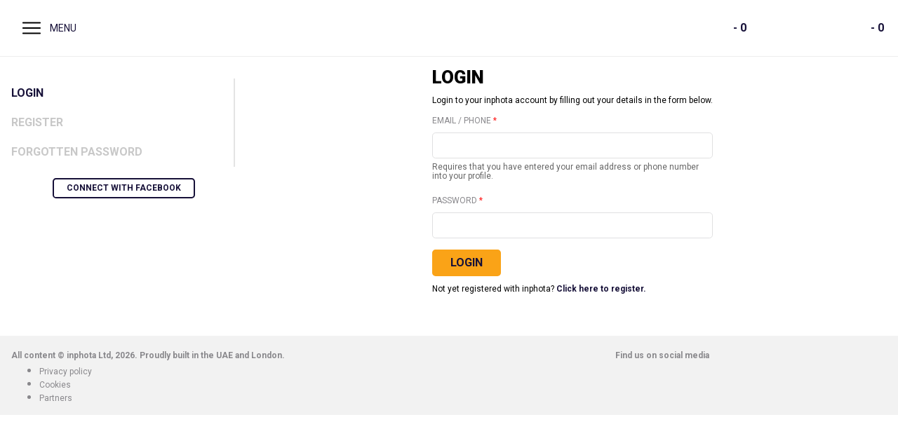

--- FILE ---
content_type: text/html; charset=utf-8
request_url: https://tamm-events.inphota.com/en/login/?next=/en/event/ramadan-distance-challenge/
body_size: 1495
content:

<!doctype html>
<html lang="en" dir="ltr">
<head>
<script>window.staticBase="https://static.inphota.com/static/";</script>
<link rel="dns-prefetch" href="//images.inphota.com/"/>
<link rel="dns-prefetch" href="https://static.inphota.com/static/" />
<link rel="dns-prefetch" href="https://apipub.metomic.io">
<script>dataLayer=[];</script>
<!-- Google Tag Manager -->
<script>(function(w,d,s,l,i){w[l]=w[l]||[];w[l].push({'gtm.start':new Date().getTime(),event:'gtm.js'});var f=d.getElementsByTagName(s)[0],j=d.createElement(s),dl=l!='dataLayer'?'&l='+l:'';j.async=true;j.src='https://www.googletagmanager.com/gtm.js?id='+i+dl+'&gtm_auth=dVYmJnv3EL5SaONi6wvjZw&gtm_preview=env-2&gtm_cookies_win=x';f.parentNode.insertBefore(j,f);})(window,document,'script','dataLayer','GTM-5JMRVDS');</script>
<!-- End Google Tag Manager -->
<script>window.rollbarConfig=window._rollbarConfig={accessToken:"fd7cb2465b26472eb6e025fd68340d37",captureUncaught:true,captureUnhandledRejections:true,rollbarJsUrl:"https://static.inphota.com/static/js/rollbar.min.js?_v=d31b9314",ignoredMessages:[/^Script error\.?$/,/^error$/,/a\[b\].target.className.indexOf is not a function./,/__gCrWeb is not defined/,/^TypeError: cancelled/,],hostWhiteList:['inphota.com'],payload:{environment:"production"},checkIgnore:function(isUncaught,args,payload){var ignoreExceptions=['AlgoliaSearchRequestTimeoutError','AlgoliaSearchJSONPScriptErrorError',];return(ignoreExceptions.indexOf(payload.body.trace.exception.class)!=-1);}};</script>
<script src="https://static.inphota.com/static/js/rollbar.snippet.js?_v=b80720fc"></script>
<meta charset="utf-8" />
<title>inphota - Login to your account</title>
<meta name="viewport" content="width=device-width, initial-scale=1, shrink-to-fit=no">
<meta name="description" content="Login to your inphota account to make the most of our service.">
<meta name="keywords" content="inphota,events,photography,rewards,sport,data,insights">
<meta property="og:site_name" content="inphota" />
<meta property="og:type" content="website"/>
<meta property="og:url" content="https://tamm-events.inphota.com/en/login/?next=/en/event/ramadan-distance-challenge/"/>
<meta property="og:image" content="https://static.inphota.com/static/images/icon-1000.png"/>
<meta property="og:image:alt" content="inphota logo"/>
<meta property="og:locale" content="en_GB" />
<meta property="og:locale:alternate" content="ar_AE" />
<meta property="og:locale:alternate" content="fr_FR" />
<meta property="og:locale:alternate" content="it_IT" />
<link rel="alternate" hreflang="x-default" href="https://tamm-events.inphota.com/en/login/?next=/en/event/ramadan-distance-challenge/">
<link rel="alternate" hreflang="en" href="https://tamm-events.inphota.com/en/login/?next=/en/event/ramadan-distance-challenge/">
<link rel="alternate" hreflang="ar" href="https://tamm-events.inphota.com/ar/login/?next=/en/event/ramadan-distance-challenge/">
<link rel="alternate" hreflang="fr" href="https://tamm-events.inphota.com/fr/login/?next=/en/event/ramadan-distance-challenge/">
<link rel="alternate" hreflang="it" href="https://tamm-events.inphota.com/it/login/?next=/en/event/ramadan-distance-challenge/">
<!--[if IE]><link rel="shortcut icon" href="https://static.inphota.com/static/images/icons/favicon.ico?_v=450f309c"><![endif]-->
<link rel="icon" type="image/png" href="https://static.inphota.com/static/images/icons/favicon.ico?_v=450f309c">
<link rel="apple-touch-icon-precomposed" sizes="114x114" href="https://static.inphota.com/static/images/icons/apple-touch-icon-114x114.png?_v=095542b8"><!--iPhone Retina -->
<link rel="apple-touch-icon-precomposed" sizes="72x72" href="https://static.inphota.com/static/images/icons/apple-touch-icon-72x72.png?_v=d00118cf"><!-- iPad 1 e 2 -->
<link rel="apple-touch-icon-precomposed" href="https://static.inphota.com/static/images/icons/apple-touch-icon.png?_v=aeed82ec"><!-- iPhone, iPod e Android 2.2+ -->
<link rel="stylesheet" type="text/css" href="https://static.inphota.com/static/scss/tamm-events.css?d1d65d72&amp;_v=d1d65d72">
<style>
.auth-only { display: none !important; } .guest-only { }
</style>
<script src="https://kit.fontawesome.com/b14a32e0ef.js"></script>
<script type="text/javascript" src="https://static.inphota.com/static/js/v2.js?cb1c7c43&amp;_v=cb1c7c43"></script>
</head>
<body class="lang-en ">
<!-- Google Tag Manager (noscript) -->
<noscript><iframe src="https://www.googletagmanager.com/ns.html?id=GTM-5JMRVDS&gtm_auth=dVYmJnv3EL5SaONi6wvjZw&gtm_preview=env-2&gtm_cookies_win=x"
height="0" width="0" style="display:none;visibility:hidden"></iframe></noscript>
<!-- End Google Tag Manager (noscript) -->
<header>
<nav>
<a class="logo" href="/en/">
</a>
<a class="expand" data-target="nav" href="javascript:void(0);"></a>
<ul class="collapsed" id="nav">
<li class="lang">
<ul>
<li class="active"><a href="javascript:void(0);"><span class="flag-icon flag-icon-gb" alt="English"></span></a></li>
<li><a href="https://tamm-events.inphota.com/ar/login/?next=/en/event/ramadan-distance-challenge/"><span class="flag-icon flag-icon-ae" alt="Arabic"></span></a></li>
<li><a href="https://tamm-events.inphota.com/fr/login/?next=/en/event/ramadan-distance-challenge/"><span class="flag-icon flag-icon-fr" alt="Francais"></span></a></li>
<li><a href="https://tamm-events.inphota.com/it/login/?next=/en/event/ramadan-distance-challenge/"><span class="flag-icon flag-icon-it" alt="Italiano"></span></a></li>
</ul>
</li>
<li class="events">
<a href="/en/events/">Events</a>
</li>
<li class="photos">
<a href="/en/albums/">Albums</a>
</li>
<li class="photobook">
<a href="/en/albums/photobook/">
<i class="far fa-images"></i>
<span class="title">Photo book</span>
- <span class="items">0</span>
</a>
</li>
<li class="basket">
<a href="/en/events/basket/">
<i class="fas fa-shopping-basket"></i>
<span class="title">Basket</span>
- <span class="checkout-items">0</span>
</a>
</li>
<li class="seperator"></li>
<li class="how-to"><a href="javascript:void(0)" class="how-to">How to</a></li>
<li class="help"><a rel="noopener noreferrer" target="_blank" href="https://help.inphota.com/en/">Help</a></li>
<li class="auth-only clubhouse"><a href="/en/profile/clubhouse/">Profile</a></li>
<li class="guest-only login"><a class="modal" href="/en/login/?next=/en/login/">Login</a></li>
</ul>
</nav>
</header>
<main>
<section class="main">
<section class="sidebar sidebar-login">
<div class="login">
<ul>
<li class="active"><a href="/en/login/?next=/en/event/ramadan-distance-challenge/">Login</a></li>
<li><a href="/en/register/?next=/en/event/ramadan-distance-challenge/">Register</a></li>
<li><a href="/en/forgotten-password/?next=/en/event/ramadan-distance-challenge/">Forgotten Password</a></li>
</ul>
<p id="facebook-login-wrapper" style="display: none">
<a class="btn small facebook-login" target="_top" href="javascript:void(0)"><i class="fab fa-facebook-square"></i> Connect with Facebook</a>
</p>
</div>
<form id="facebook-login" method="post" action="https://www.inphota.com/en/login/facebook/">
<input type="hidden" name="next" value="/en/event/ramadan-distance-challenge/">
<input type="hidden" name="access_token" value="">
</form>
</section>
<section class="content">
<div class="login">
<h1>Login</h1>
<p>
Login to your inphota account by filling out your details in the form below.
</p>
<form method="post" action="/en/login/">
<input type="hidden" name="next" value="/en/event/ramadan-distance-challenge/">
<div class="form-group">
<label class=" required" for="identifier">Email / Phone</label>
<input class="" id="identifier" name="identifier" required type="text" value="">
<small class="text-muted">Requires that you have entered your email address or phone number into your profile.</small>
</div>
<div class="form-group">
<label class=" required" for="password">Password</label>
<input class="" id="password" name="password" required type="password" value="">
</div>
<div class="form-flex-group">
<button type="submit">Login</button>
</div>
</form>
<p>
Not yet registered with inphota?
<a href="/en/register/">Click here to register.</a>
</p>
</div>
</section>
</section>
</main>
<footer>
<div class="legal">
<p>
All content © inphota Ltd, 2026.
<span>Proudly built in the UAE and London.</span>
</p>
<ul>
<li><a rel="noopener noreferrer" target="_blank" href="https://static.inphota.com/static/documents/privacy_policy.pdf?_v=651f014b">Privacy policy</a></li>
<li><a rel="noopener noreferrer" target="_blank" href="https://static.inphota.com/static/documents/terms_of_use.pdf?_v=934398b2">Cookies</a></li>
<li><a rel="noopener noreferrer" target="_blank" href="https://partners.inphota.com/">Partners</a></li>
</ul>
</div>
<div class="business">
<p>
Find us on social media
</p>
<ul>
<li><a aria-label="View inphota on LinkedIn" rel="noopener noreferrer" target="_blank" title="LinkedIn" href="https://www.linkedin.com/company/inphota/"><i class="fab fa-linkedin"></i> <span class="alt">LinkedIn</span></a></li>
<li><a aria-label="View inphota on Facebook" rel="noopener noreferrer" target="_blank" title="Facebook" href="https://www.facebook.com/Inphota-1678144649087810/"><i class="fab fa-facebook-square"></i> <span class="alt">Facebook</span></a></li>
<li><a aria-label="View inphota on Twitter" rel="noopener noreferrer" target="_blank" title="Twitter" href="https://twitter.com/inphota"><i class="fab fa-twitter-square"></i> <span class="alt">Twitter</span></a></li>
<li><a aria-label="View inphota on Instagram" rel="noopener noreferrer" target="_blank" title="Instagram" href="https://www.instagram.com/inphota/"><i class="fab fa-instagram"></i> <span class="alt">Instagram</span></a></li>
<li><a aria-label="View inphota on Strava" rel="noopener noreferrer" target="_blank" title="Strava" href="https://www.strava.com/clubs/inphota"><i class="fab fa-strava"></i> <span class="alt">Strava</span></a></li>
</ul>
</div>
</footer>
<script>function handleFacebookLogin(response){if(response.status=='connected'){$('#facebook-login input[name=access_token]').val(response.authResponse.accessToken);$('#facebook-login').submit();}}
window.fbAsyncInit=function(){FB.init({appId:985390334838643,autoLogAppEvents:true,cookie:true,version:'v4.0'});document.getElementById('facebook-login-wrapper').style='';};$(function(){$('.facebook-login').click(function(){FB.login(handleFacebookLogin,{'scope':"email"});});});</script>
<script async defer src="https://connect.facebook.net/en_US/sdk.js"></script>
<script>$(function(){$('#identifier').change(function(){$(this).val($(this).val().trim());});});</script>
</body>
</html>

--- FILE ---
content_type: text/css
request_url: https://static.inphota.com/static/scss/tamm-events.css?d1d65d72&_v=d1d65d72
body_size: 31474
content:
@charset "utf-8";html{line-height:1.15;-webkit-text-size-adjust:100%;}body{margin:0}main{display:block}h1{font-size:2em;margin:.67em 0}hr{box-sizing:content-box;height:0;overflow:visible;}pre{font-family:monospace,monospace;font-size:1em;}a{background-color:transparent}abbr[title]{border-bottom:none;text-decoration:underline;text-decoration:underline dotted;}b,strong{font-weight:bolder}code,kbd,samp{font-family:monospace,monospace;font-size:1em;}small{font-size:80%}sub,sup{font-size:75%;line-height:0;position:relative;vertical-align:baseline}sub{bottom:-.25em}sup{top:-.5em}img{border-style:none}button,input,optgroup,select,textarea{font-family:inherit;font-size:100%;line-height:1.15;margin:0;}button,input{overflow:visible}button,select{text-transform:none}button,[type="button"],[type="reset"],[type="submit"]{-webkit-appearance:button}button::-moz-focus-inner,[type="button"]::-moz-focus-inner,[type="reset"]::-moz-focus-inner,[type="submit"]::-moz-focus-inner{border-style:none;padding:0}button:-moz-focusring,[type="button"]:-moz-focusring,[type="reset"]:-moz-focusring,[type="submit"]:-moz-focusring{outline:1px dotted ButtonText}fieldset{padding:.35em .75em .625em}legend{box-sizing:border-box;color:inherit;display:table;max-width:100%;padding:0;white-space:normal;}progress{vertical-align:baseline}textarea{overflow:auto}[type="checkbox"],[type="radio"]{box-sizing:border-box;padding:0;}[type="number"]::-webkit-inner-spin-button,[type="number"]::-webkit-outer-spin-button{height:auto}[type="search"]{-webkit-appearance:textfield;outline-offset:-2px;}[type="search"]::-webkit-search-decoration{-webkit-appearance:none}::-webkit-file-upload-button{-webkit-appearance:button;font:inherit;}details{display:block}summary{display:list-item}template{display:none}[hidden]{display:none}.mfp-bg{top:0;left:0;width:100%;height:100%;z-index:1042;overflow:hidden;position:fixed;background:#0b0b0b;opacity:.8}.mfp-wrap{top:0;left:0;width:100%;height:100%;z-index:1043;position:fixed;outline:none !important;-webkit-backface-visibility:hidden}.mfp-container{text-align:center;position:absolute;width:100%;height:100%;left:0;top:0;padding:0 8px;box-sizing:border-box}.mfp-container:before{content:"";display:inline-block;height:100%;vertical-align:middle}.mfp-align-top .mfp-container:before{display:none}.mfp-content{position:relative;display:inline-block;vertical-align:middle;margin:0 auto;text-align:left;z-index:1045}.mfp-inline-holder .mfp-content,.mfp-ajax-holder .mfp-content{width:100%;cursor:auto}.mfp-ajax-cur{cursor:progress}.mfp-zoom-out-cur,.mfp-zoom-out-cur .mfp-image-holder .mfp-close{cursor:-moz-zoom-out;cursor:-webkit-zoom-out;cursor:zoom-out}.mfp-zoom{cursor:pointer;cursor:-webkit-zoom-in;cursor:-moz-zoom-in;cursor:zoom-in}.mfp-auto-cursor .mfp-content{cursor:auto}.mfp-close,.mfp-arrow,.mfp-preloader,.mfp-counter{-webkit-user-select:none;-moz-user-select:none;user-select:none}.mfp-loading.mfp-figure{display:none}.mfp-hide{display:none !important}.mfp-preloader{color:#CCC;position:absolute;top:50%;width:auto;text-align:center;margin-top:-.8em;left:8px;right:8px;z-index:1044}.mfp-preloader a{color:#CCC}.mfp-preloader a:hover{color:#FFF}.mfp-s-ready .mfp-preloader{display:none}.mfp-s-error .mfp-content{display:none}button.mfp-close,button.mfp-arrow{overflow:visible;cursor:pointer;background:transparent;border:0;-webkit-appearance:none;display:block;outline:none;padding:0;z-index:1046;box-shadow:none;touch-action:manipulation}button::-moz-focus-inner{padding:0;border:0}.mfp-close{width:44px;height:44px;line-height:44px;position:absolute;right:0;top:0;text-decoration:none;text-align:center;opacity:.65;padding:0 0 18px 10px;color:#FFF;font-style:normal;font-size:28px;font-family:Arial,Baskerville,monospace}.mfp-close:hover,.mfp-close:focus{opacity:1}.mfp-close:active{top:1px}.mfp-close-btn-in .mfp-close{color:#333}.mfp-image-holder .mfp-close,.mfp-iframe-holder .mfp-close{color:#FFF;right:-6px;text-align:right;padding-right:6px;width:100%}.mfp-counter{position:absolute;top:0;right:0;color:#CCC;font-size:12px;line-height:18px;white-space:nowrap}.mfp-arrow{position:absolute;opacity:.65;margin:0;top:50%;margin-top:-55px;padding:0;width:90px;height:110px;-webkit-tap-highlight-color:transparent}.mfp-arrow:active{margin-top:-54px}.mfp-arrow:hover,.mfp-arrow:focus{opacity:1}.mfp-arrow:before,.mfp-arrow:after{content:"";display:block;width:0;height:0;position:absolute;left:0;top:0;margin-top:35px;margin-left:35px;border:medium inset transparent}.mfp-arrow:after{border-top-width:13px;border-bottom-width:13px;top:8px}.mfp-arrow:before{border-top-width:21px;border-bottom-width:21px;opacity:.7}.mfp-arrow-left{left:0}.mfp-arrow-left:after{border-right:17px solid #FFF;margin-left:31px}.mfp-arrow-left:before{margin-left:25px;border-right:27px solid #3F3F3F}.mfp-arrow-right{right:0}.mfp-arrow-right:after{border-left:17px solid #FFF;margin-left:39px}.mfp-arrow-right:before{border-left:27px solid #3F3F3F}.mfp-iframe-holder{padding-top:40px;padding-bottom:40px}.mfp-iframe-holder .mfp-content{line-height:0;width:100%;max-width:900px}.mfp-iframe-holder .mfp-close{top:-40px}.mfp-iframe-scaler{width:100%;height:0;overflow:hidden;padding-top:56.25%}.mfp-iframe-scaler iframe{position:absolute;display:block;top:0;left:0;width:100%;height:100%;box-shadow:0 0 8px rgba(0,0,0,.6);background:#000}img.mfp-img{width:auto;max-width:100%;height:auto;display:block;line-height:0;box-sizing:border-box;padding:40px 0 40px;margin:0 auto}.mfp-figure{line-height:0}.mfp-figure:after{content:"";position:absolute;left:0;top:40px;bottom:40px;display:block;right:0;width:auto;height:auto;z-index:-1;box-shadow:0 0 8px rgba(0,0,0,.6);background:#444}.mfp-figure small{color:#BDBDBD;display:block;font-size:12px;line-height:14px}.mfp-figure figure{margin:0}.mfp-bottom-bar{margin-top:-36px;position:absolute;top:100%;left:0;width:100%;cursor:auto}.mfp-title{text-align:left;line-height:18px;color:#F3F3F3;word-wrap:break-word;padding-right:36px}.mfp-image-holder .mfp-content{max-width:100%}.mfp-gallery .mfp-image-holder .mfp-figure{cursor:pointer}@media screen and (max-width:800px) and (orientation:landscape),screen and (max-height:300px){.mfp-img-mobile .mfp-image-holder{padding-left:0;padding-right:0}.mfp-img-mobile img.mfp-img{padding:0}.mfp-img-mobile .mfp-figure:after{top:0;bottom:0}.mfp-img-mobile .mfp-figure small{display:inline;margin-left:5px}.mfp-img-mobile .mfp-bottom-bar{background:rgba(0,0,0,.6);bottom:0;margin:0;top:auto;padding:3px 5px;position:fixed;box-sizing:border-box}.mfp-img-mobile .mfp-bottom-bar:empty{padding:0}.mfp-img-mobile .mfp-counter{right:5px;top:3px}.mfp-img-mobile .mfp-close{top:0;right:0;width:35px;height:35px;line-height:35px;background:rgba(0,0,0,.6);position:fixed;text-align:center;padding:0}}@media all and (max-width:900px){.mfp-arrow{-webkit-transform:scale(.75);transform:scale(.75)}.mfp-arrow-left{-webkit-transform-origin:0;transform-origin:0}.mfp-arrow-right{-webkit-transform-origin:100%;transform-origin:100%}.mfp-container{padding-left:6px;padding-right:6px}}.pretty *{box-sizing:border-box}.pretty input:not([type="checkbox"]):not([type="radio"]){display:none}.pretty{position:relative;display:inline-block;margin-right:1em;white-space:nowrap;line-height:1}.pretty input{position:absolute;left:0;top:0;min-width:1em;width:100%;height:100%;z-index:2;opacity:0;margin:0;padding:0;cursor:pointer}.pretty .state label{position:initial;display:inline-block;font-weight:normal;margin:0;text-indent:1.5em;min-width:calc(1em + 2px)}.pretty .state label:before,.pretty .state label:after{content:"";width:calc(1em + 2px);height:calc(1em + 2px);display:block;box-sizing:border-box;border-radius:0;border:1px solid transparent;z-index:0;position:absolute;left:0;background-color:transparent}.pretty .state label:before{border-color:#161038}.pretty .state.p-is-hover,.pretty .state.p-is-indeterminate{display:none}.pretty.p-default.p-fill .state label:after{transform:scale(1)}.pretty.p-default .state label:after{transform:scale(.6)}.pretty.p-default input:checked~.state label:after{background-color:#161038 !important}.pretty.p-default.p-thick .state label:before,.pretty.p-default.p-thick .state label:after{border-width:calc(1em / 7)}.pretty.p-default.p-thick .state label:after{transform:scale(.4) !important}.pretty.p-icon .state .icon{position:absolute;font-size:1em;width:calc(1em + 2px);height:calc(1em + 2px);left:0;z-index:1;text-align:center;line-height:normal;border:1px solid transparent;opacity:0}.pretty.p-icon .state .icon:before{margin:0;width:100%;height:100%;text-align:center;display:flex;flex:1;justify-content:center;align-items:center;line-height:1}.pretty.p-icon input:checked~.state .icon{opacity:1}.pretty.p-icon input:checked~.state label:before{border-color:#5a656b}.pretty.p-svg .state .svg{position:absolute;font-size:1em;width:calc(1em + 2px);height:calc(1em + 2px);left:0;z-index:1;text-align:center;line-height:normal;border:1px solid transparent;opacity:0}.pretty.p-svg .state svg{margin:0;width:100%;height:100%;text-align:center;display:flex;flex:1;justify-content:center;align-items:center;line-height:1}.pretty.p-svg input:checked~.state .svg{opacity:1}.pretty.p-image .state img{opacity:0;position:absolute;width:calc(1em + 2px);height:calc(1em + 2px);top:0;left:0;z-index:0;text-align:center;line-height:normal;transform:scale(.8)}.pretty.p-image input:checked~.state img{opacity:1}.pretty.p-switch input{min-width:2em}.pretty.p-switch .state{position:relative}.pretty.p-switch .state:before{content:"";border:1px solid #161038;border-radius:60px;width:2em;box-sizing:unset;height:calc(1em + 2px);position:absolute;top:0;z-index:0;transition:all .5s ease}.pretty.p-switch .state label{text-indent:2.5em}.pretty.p-switch .state label:before,.pretty.p-switch .state label:after{transition:all .5s ease;border-radius:100%;left:0;border-color:transparent;transform:scale(.8)}.pretty.p-switch .state label:after{background-color:#161038 !important}.pretty.p-switch input:checked~.state:before{border-color:#5a656b}.pretty.p-switch input:checked~.state label:before{opacity:0}.pretty.p-switch input:checked~.state label:after{background-color:#5a656b !important;left:1em}.pretty.p-switch.p-fill input:checked~.state:before{border-color:#5a656b;background-color:#5a656b !important}.pretty.p-switch.p-fill input:checked~.state label:before{opacity:0}.pretty.p-switch.p-fill input:checked~.state label:after{background-color:#fff !important;left:1em}.pretty.p-switch.p-slim .state:before{height:.1em;background:#161038 !important;top:calc(50% - .1em)}.pretty.p-switch.p-slim input:checked~.state:before{border-color:#5a656b;background-color:#5a656b !important}.pretty.p-toggle .state.p-on{opacity:0;display:none}.pretty.p-toggle .state.p-off,.pretty.p-toggle .state .icon,.pretty.p-toggle .state .svg,.pretty.p-toggle .state img{opacity:1;display:inherit}.pretty.p-toggle .state.p-off .icon{color:#161038}.pretty.p-toggle input:checked~.state.p-on{opacity:1;display:inherit}.pretty.p-toggle input:checked~.state.p-off{opacity:0;display:none}.pretty.p-plain input:checked~.state label:before,.pretty.p-plain.p-toggle .state label:before{content:none}.pretty.p-plain.p-plain .icon{transform:scale(1.1)}.pretty.p-round .state label:before,.pretty.p-round .state label:after{border-radius:100%}.pretty.p-round.p-icon .state .icon{border-radius:100%;overflow:hidden}.pretty.p-round.p-icon .state .icon:before{transform:scale(.8)}.pretty.p-curve .state label:before,.pretty.p-curve .state label:after{border-radius:20%}.pretty.p-smooth label:before,.pretty.p-smooth label:after,.pretty.p-smooth .icon,.pretty.p-smooth .svg{transition:all .5s ease}.pretty.p-smooth input:checked+.state label:after{transition:all .3s ease}.pretty.p-smooth input:checked+.state .icon,.pretty.p-smooth input:checked+.state .svg,.pretty.p-smooth input:checked+.state img{animation:zoom .2s ease}.pretty.p-smooth.p-default input:checked+.state label:after{animation:zoom .2s ease}.pretty.p-smooth.p-plain input:checked+.state label:before{content:"";transform:scale(0);transition:all .5s ease}.pretty.p-tada:not(.p-default) input:checked+.state .icon,.pretty.p-tada:not(.p-default) input:checked+.state .svg,.pretty.p-tada:not(.p-default) input:checked+.state img,.pretty.p-tada:not(.p-default) input:checked+.state label:before,.pretty.p-tada:not(.p-default) input:checked+.state label:after{animation:tada .7s cubic-bezier(.25,.46,.45,.94) 1 alternate;opacity:1}.pretty.p-jelly:not(.p-default) input:checked+.state .icon,.pretty.p-jelly:not(.p-default) input:checked+.state .svg,.pretty.p-jelly:not(.p-default) input:checked+.state img,.pretty.p-jelly:not(.p-default) input:checked+.state label:before,.pretty.p-jelly:not(.p-default) input:checked+.state label:after{animation:jelly .7s cubic-bezier(.25,.46,.45,.94);opacity:1}.pretty.p-jelly:not(.p-default) input:checked+.state label:before{border-color:transparent}.pretty.p-rotate:not(.p-default) input:checked~.state .icon,.pretty.p-rotate:not(.p-default) input:checked~.state .svg,.pretty.p-rotate:not(.p-default) input:checked~.state img,.pretty.p-rotate:not(.p-default) input:checked~.state label:before,.pretty.p-rotate:not(.p-default) input:checked~.state label:after{animation:rotate .7s cubic-bezier(.25,.46,.45,.94);opacity:1}.pretty.p-rotate:not(.p-default) input:checked~.state label:before{border-color:transparent}.pretty.p-pulse:not(.p-switch) input:checked~.state label:before{animation:pulse 1s}.pretty input[disabled]{cursor:not-allowed;display:none}.pretty input[disabled]~*{opacity:.5}.pretty input[readonly]{cursor:not-allowed;display:none}.pretty input[readonly]~*{opacity:.5}.pretty.p-locked input{display:none;cursor:not-allowed}.pretty input:checked~.state.p-primary label:after,.pretty.p-toggle .state.p-primary label:after{background-color:#161038 !important}.pretty input:checked~.state.p-primary .icon,.pretty input:checked~.state.p-primary .svg,.pretty.p-toggle .state.p-primary .icon,.pretty.p-toggle .state.p-primary .svg{color:#fff;stroke:#fff}.pretty input:checked~.state.p-primary-o label:before,.pretty.p-toggle .state.p-primary-o label:before{border-color:#161038}.pretty input:checked~.state.p-primary-o label:after,.pretty.p-toggle .state.p-primary-o label:after{background-color:transparent}.pretty input:checked~.state.p-primary-o .icon,.pretty input:checked~.state.p-primary-o .svg,.pretty input:checked~.state.p-primary-o svg,.pretty.p-toggle .state.p-primary-o .icon,.pretty.p-toggle .state.p-primary-o .svg,.pretty.p-toggle .state.p-primary-o svg{color:#161038;stroke:#161038}.pretty.p-default:not(.p-fill) input:checked~.state.p-primary-o label:after{background-color:#161038 !important}.pretty.p-switch input:checked~.state.p-primary:before{border-color:#161038}.pretty.p-switch.p-fill input:checked~.state.p-primary:before{background-color:#161038 !important}.pretty.p-switch.p-slim input:checked~.state.p-primary:before{border-color:black;background-color:black !important}.pretty input:checked~.state.p-info label:after,.pretty.p-toggle .state.p-info label:after{background-color:#5bc0de !important}.pretty input:checked~.state.p-info .icon,.pretty input:checked~.state.p-info .svg,.pretty.p-toggle .state.p-info .icon,.pretty.p-toggle .state.p-info .svg{color:#fff;stroke:#fff}.pretty input:checked~.state.p-info-o label:before,.pretty.p-toggle .state.p-info-o label:before{border-color:#5bc0de}.pretty input:checked~.state.p-info-o label:after,.pretty.p-toggle .state.p-info-o label:after{background-color:transparent}.pretty input:checked~.state.p-info-o .icon,.pretty input:checked~.state.p-info-o .svg,.pretty input:checked~.state.p-info-o svg,.pretty.p-toggle .state.p-info-o .icon,.pretty.p-toggle .state.p-info-o .svg,.pretty.p-toggle .state.p-info-o svg{color:#5bc0de;stroke:#5bc0de}.pretty.p-default:not(.p-fill) input:checked~.state.p-info-o label:after{background-color:#5bc0de !important}.pretty.p-switch input:checked~.state.p-info:before{border-color:#5bc0de}.pretty.p-switch.p-fill input:checked~.state.p-info:before{background-color:#5bc0de !important}.pretty.p-switch.p-slim input:checked~.state.p-info:before{border-color:#2390b0;background-color:#2390b0 !important}.pretty input:checked~.state.p-success label:after,.pretty.p-toggle .state.p-success label:after{background-color:#51B53F !important}.pretty input:checked~.state.p-success .icon,.pretty input:checked~.state.p-success .svg,.pretty.p-toggle .state.p-success .icon,.pretty.p-toggle .state.p-success .svg{color:#fff;stroke:#fff}.pretty input:checked~.state.p-success-o label:before,.pretty.p-toggle .state.p-success-o label:before{border-color:#51B53F}.pretty input:checked~.state.p-success-o label:after,.pretty.p-toggle .state.p-success-o label:after{background-color:transparent}.pretty input:checked~.state.p-success-o .icon,.pretty input:checked~.state.p-success-o .svg,.pretty input:checked~.state.p-success-o svg,.pretty.p-toggle .state.p-success-o .icon,.pretty.p-toggle .state.p-success-o .svg,.pretty.p-toggle .state.p-success-o svg{color:#51B53F;stroke:#51B53F}.pretty.p-default:not(.p-fill) input:checked~.state.p-success-o label:after{background-color:#51B53F !important}.pretty.p-switch input:checked~.state.p-success:before{border-color:#51B53F}.pretty.p-switch.p-fill input:checked~.state.p-success:before{background-color:#51B53F !important}.pretty.p-switch.p-slim input:checked~.state.p-success:before{border-color:#2f6925;background-color:#2f6925 !important}.pretty input:checked~.state.p-warning label:after,.pretty.p-toggle .state.p-warning label:after{background-color:#FAA317 !important}.pretty input:checked~.state.p-warning .icon,.pretty input:checked~.state.p-warning .svg,.pretty.p-toggle .state.p-warning .icon,.pretty.p-toggle .state.p-warning .svg{color:#fff;stroke:#fff}.pretty input:checked~.state.p-warning-o label:before,.pretty.p-toggle .state.p-warning-o label:before{border-color:#FAA317}.pretty input:checked~.state.p-warning-o label:after,.pretty.p-toggle .state.p-warning-o label:after{background-color:transparent}.pretty input:checked~.state.p-warning-o .icon,.pretty input:checked~.state.p-warning-o .svg,.pretty input:checked~.state.p-warning-o svg,.pretty.p-toggle .state.p-warning-o .icon,.pretty.p-toggle .state.p-warning-o .svg,.pretty.p-toggle .state.p-warning-o svg{color:#FAA317;stroke:#FAA317}.pretty.p-default:not(.p-fill) input:checked~.state.p-warning-o label:after{background-color:#FAA317 !important}.pretty.p-switch input:checked~.state.p-warning:before{border-color:#FAA317}.pretty.p-switch.p-fill input:checked~.state.p-warning:before{background-color:#FAA317 !important}.pretty.p-switch.p-slim input:checked~.state.p-warning:before{border-color:#a76904;background-color:#a76904 !important}.pretty input:checked~.state.p-danger label:after,.pretty.p-toggle .state.p-danger label:after{background-color:#FC532E !important}.pretty input:checked~.state.p-danger .icon,.pretty input:checked~.state.p-danger .svg,.pretty.p-toggle .state.p-danger .icon,.pretty.p-toggle .state.p-danger .svg{color:#fff;stroke:#fff}.pretty input:checked~.state.p-danger-o label:before,.pretty.p-toggle .state.p-danger-o label:before{border-color:#FC532E}.pretty input:checked~.state.p-danger-o label:after,.pretty.p-toggle .state.p-danger-o label:after{background-color:transparent}.pretty input:checked~.state.p-danger-o .icon,.pretty input:checked~.state.p-danger-o .svg,.pretty input:checked~.state.p-danger-o svg,.pretty.p-toggle .state.p-danger-o .icon,.pretty.p-toggle .state.p-danger-o .svg,.pretty.p-toggle .state.p-danger-o svg{color:#FC532E;stroke:#FC532E}.pretty.p-default:not(.p-fill) input:checked~.state.p-danger-o label:after{background-color:#FC532E !important}.pretty.p-switch input:checked~.state.p-danger:before{border-color:#FC532E}.pretty.p-switch.p-fill input:checked~.state.p-danger:before{background-color:#FC532E !important}.pretty.p-switch.p-slim input:checked~.state.p-danger:before{border-color:#c12503;background-color:#c12503 !important}@media print{.pretty .state:before,.pretty .state label:before,.pretty .state label:after,.pretty .state .icon{color-adjust:exact;-webkit-print-color-adjust:exact;print-color-adjust:exact}}.pretty.p-has-hover input:hover~.state:not(.p-is-hover){display:none}.pretty.p-has-hover input:hover~.state.p-is-hover{display:block}.pretty.p-has-hover input:hover~.state.p-is-hover .icon{display:block}.pretty.p-has-focus input:focus~.state label:before{box-shadow:0 0 3px 0 #bdc3c7}.pretty.p-has-indeterminate input[type="checkbox"]:indeterminate~.state:not(.p-is-indeterminate){display:none}.pretty.p-has-indeterminate input[type="checkbox"]:indeterminate~.state.p-is-indeterminate{display:block}.pretty.p-has-indeterminate input[type="checkbox"]:indeterminate~.state.p-is-indeterminate .icon{display:block;opacity:1}.easy-autocomplete{position:relative}.easy-autocomplete input{border-color:#ccc;border-radius:4px;border-style:solid;border-width:1px;box-shadow:0 1px 2px rgba(0,0,0,.1) inset;color:#555;float:none;padding:6px 12px}.easy-autocomplete input:hover,.easy-autocomplete input:focus{box-shadow:none}.easy-autocomplete a{display:block}.easy-autocomplete.eac-blue-light input:hover,.easy-autocomplete.eac-blue-light input:focus{border-color:#66afe9;box-shadow:0 1px 1px rgba(0,0,0,.075) inset,0 0 8px rgba(102,175,233,.6)}.easy-autocomplete.eac-blue-light ul{border-color:#66afe9;box-shadow:0 1px 1px rgba(0,0,0,.075) inset,0 0 8px rgba(102,175,233,.6)}.easy-autocomplete.eac-blue-light ul li,.easy-autocomplete.eac-blue-light ul .eac-category{border-color:#66afe9}.easy-autocomplete.eac-blue-light ul li.selected,.easy-autocomplete.eac-blue-light ul .eac-category.selected{background-color:#ecf5fc}.easy-autocomplete.eac-green-light input:hover,.easy-autocomplete.eac-green-light input:focus{border-color:#41DB00;box-shadow:0 1px 1px rgba(0,0,0,.075) inset,0 0 8px rgba(146,237,107,.6)}.easy-autocomplete.eac-green-light ul{border-color:#41DB00;box-shadow:0 1px 1px rgba(0,0,0,.075) inset,0 0 8px rgba(146,237,107,.6)}.easy-autocomplete.eac-green-light ul li,.easy-autocomplete.eac-green-light ul .eac-category{border-color:#41DB00}.easy-autocomplete.eac-green-light ul li.selected,.easy-autocomplete.eac-green-light ul .eac-category.selected{background-color:#9eff75}.easy-autocomplete.eac-red-light input:hover,.easy-autocomplete.eac-red-light input:focus{border-color:#ff5b5b;box-shadow:0 1px 1px rgba(0,0,0,.075) inset,0 0 8px rgba(255,90,90,.6)}.easy-autocomplete.eac-red-light ul{border-color:#ff5b5b;box-shadow:0 1px 1px rgba(0,0,0,.075) inset,0 0 8px rgba(255,90,90,.6)}.easy-autocomplete.eac-red-light ul li,.easy-autocomplete.eac-red-light ul .eac-category{border-color:#ff5b5b}.easy-autocomplete.eac-red-light ul li.selected,.easy-autocomplete.eac-red-light ul .eac-category.selected{background-color:#ff8e8e}.easy-autocomplete.eac-yellow-light input:hover,.easy-autocomplete.eac-yellow-light input:focus{border-color:#ffdb00;box-shadow:0 1px 1px rgba(0,0,0,.075) inset,0 0 8px rgba(255,231,84,.6)}.easy-autocomplete.eac-yellow-light ul{border-color:#ffdb00;box-shadow:0 1px 1px rgba(0,0,0,.075) inset,0 0 8px rgba(255,231,84,.6)}.easy-autocomplete.eac-yellow-light ul li,.easy-autocomplete.eac-yellow-light ul .eac-category{border-color:#ffdb00}.easy-autocomplete.eac-yellow-light ul li.selected,.easy-autocomplete.eac-yellow-light ul .eac-category.selected{background-color:#ffe233}.easy-autocomplete.eac-dark-light input:hover,.easy-autocomplete.eac-dark-light input:focus{border-color:#333;box-shadow:0 1px 1px rgba(0,0,0,.075) inset,0 0 8px rgba(55,55,55,.6)}.easy-autocomplete.eac-dark-light ul{border-color:#333;box-shadow:0 1px 1px rgba(0,0,0,.075) inset,0 0 8px rgba(55,55,55,.6)}.easy-autocomplete.eac-dark-light ul li,.easy-autocomplete.eac-dark-light ul .eac-category{border-color:#333}.easy-autocomplete.eac-dark-light ul li.selected,.easy-autocomplete.eac-dark-light ul .eac-category.selected{background-color:#4d4d4d;color:#fff}.easy-autocomplete.eac-dark{color:#fff}.easy-autocomplete.eac-dark input{background-color:#404040;border-radius:4px;box-shadow:0;color:#f6f6f6}.easy-autocomplete.eac-dark input:hover,.easy-autocomplete.eac-dark input:focus{border-color:#333;box-shadow:0}.easy-autocomplete.eac-dark ul{border-color:#333}.easy-autocomplete.eac-dark ul li,.easy-autocomplete.eac-dark ul .eac-category{background-color:#404040;border-color:#333}.easy-autocomplete.eac-dark ul li.selected,.easy-autocomplete.eac-dark ul .eac-category.selected{background-color:#737373;color:#f6f6f6}.easy-autocomplete.eac-dark-glass{color:#fff}.easy-autocomplete.eac-dark-glass input{background-color:rgba(0,0,0,.8);border-radius:4px;box-shadow:0;color:#f6f6f6}.easy-autocomplete.eac-dark-glass input:hover,.easy-autocomplete.eac-dark-glass input:focus{border-color:rgba(0,0,0,.8);box-shadow:0}.easy-autocomplete.eac-dark-glass ul{border-color:rgba(0,0,0,.8)}.easy-autocomplete.eac-dark-glass ul li,.easy-autocomplete.eac-dark-glass ul .eac-category{background-color:rgba(0,0,0,.8);border-color:rgba(0,0,0,.8)}.easy-autocomplete.eac-dark-glass ul li.selected,.easy-autocomplete.eac-dark-glass ul .eac-category.selected{background-color:rgba(64,64,64,.8);color:#f6f6f6}.easy-autocomplete.eac-dark-glass ul li:last-child,.easy-autocomplete.eac-dark-glass ul .eac-category:last-child{border-radius:0 0 4px 4px}.easy-autocomplete.eac-blue{color:#fff}.easy-autocomplete.eac-blue input{background-color:#6d9ed1;border-radius:4px;box-shadow:0;color:#f6f6f6}.easy-autocomplete.eac-blue input::-webkit-input-placeholder{color:#f6f6f6}.easy-autocomplete.eac-blue input:-moz-placeholder{color:#f6f6f6}.easy-autocomplete.eac-blue input::-moz-placeholder{color:#f6f6f6}.easy-autocomplete.eac-blue input:-ms-input-placeholder{color:#f6f6f6}.easy-autocomplete.eac-blue input:hover,.easy-autocomplete.eac-blue input:focus{border-color:#5A91CB;box-shadow:0}.easy-autocomplete.eac-blue ul{border-color:#5A91CB}.easy-autocomplete.eac-blue ul li,.easy-autocomplete.eac-blue ul .eac-category{background-color:#6d9ed1;border-color:#5A91CB}.easy-autocomplete.eac-blue ul li.selected,.easy-autocomplete.eac-blue ul .eac-category.selected{background-color:#94b8dd;color:#f6f6f6}.easy-autocomplete.eac-yellow{color:#333}.easy-autocomplete.eac-yellow input{background-color:#ffdb7e;border-color:#333;border-radius:4px;box-shadow:0;color:#333}.easy-autocomplete.eac-yellow input:hover,.easy-autocomplete.eac-yellow input:focus{border-color:#333;box-shadow:0}.easy-autocomplete.eac-yellow ul{border-color:#333}.easy-autocomplete.eac-yellow ul li,.easy-autocomplete.eac-yellow ul .eac-category{background-color:#ffdb7e;border-color:#333}.easy-autocomplete.eac-yellow ul li.selected,.easy-autocomplete.eac-yellow ul .eac-category.selected{background-color:#ffe9b1;color:#333}.easy-autocomplete.eac-purple{color:#333}.easy-autocomplete.eac-purple input{background-color:#d6d1e7;border-color:#b8afd5;box-shadow:0;color:#333}.easy-autocomplete.eac-purple input:hover,.easy-autocomplete.eac-purple input:focus{border-color:#333;box-shadow:0}.easy-autocomplete.eac-purple ul{border-color:#333}.easy-autocomplete.eac-purple ul li,.easy-autocomplete.eac-purple ul .eac-category{background-color:#d6d1e7;border-color:#333}.easy-autocomplete.eac-purple ul li.selected,.easy-autocomplete.eac-purple ul .eac-category.selected{background-color:#ebe8f3;color:#333}.easy-autocomplete.eac-bootstrap input{border-color:#ccc;border-radius:4px;border-style:solid;border-width:1px;color:#555;padding:6px 12px}.easy-autocomplete-container{left:0;position:absolute;width:100%;z-index:2}.easy-autocomplete-container ul{background:none repeat scroll 0 0 #fff;border-top:1px dotted #ccc;display:none;margin-top:0;padding-bottom:0;padding-left:0;position:relative;top:-1px}.easy-autocomplete-container ul li,.easy-autocomplete-container ul .eac-category{background:inherit;border-color:#ccc;border-image:none;border-style:solid;border-width:0 1px;display:block;font-size:14px;font-weight:normal;padding:4px 12px}.easy-autocomplete-container ul li:last-child{border-radius:0 0 2px 2px;border-width:0 1px 1px}.easy-autocomplete-container ul li.selected{background:none repeat scroll 0 0 #ebebeb;cursor:pointer}.easy-autocomplete-container ul li.selected div{font-weight:normal}.easy-autocomplete-container ul li div{display:block;font-weight:normal;word-break:break-all}.easy-autocomplete-container ul li b{font-weight:bold}.easy-autocomplete-container ul .eac-category{font-color:#aaa;font-style:italic}.eac-description .eac-item span{color:#aaa;font-style:italic;font-size:.9em}.eac-icon-left .eac-item img{margin-right:4px;max-height:30px}.eac-icon-right .eac-item{margin-top:8px;min-height:24px;position:relative}.eac-icon-right .eac-item img{margin-left:4px;max-height:30px;position:absolute;right:-4px;top:-8px}.easy-autocomplete{font-family:Roboto,sans-serif;font-weight:400;}.easy-autocomplete .easy-autocomplete-container{min-width:100%;width:auto}.easy-autocomplete input{box-shadow:none;width:100%}.easy-autocomplete .eac-item{line-height:2em;text-transform:uppercase;white-space:nowrap}.tns-outer{padding:0 !important}.tns-outer [hidden]{display:none !important}.tns-outer [aria-controls],.tns-outer [data-action]{cursor:pointer}.tns-slider{-webkit-transition:all 0s;-moz-transition:all 0s;transition:all 0s}.tns-slider>.tns-item{-webkit-box-sizing:border-box;-moz-box-sizing:border-box;box-sizing:border-box}.tns-horizontal.tns-subpixel{white-space:nowrap}.tns-horizontal.tns-subpixel>.tns-item{display:inline-block;vertical-align:top;white-space:normal}.tns-horizontal.tns-no-subpixel:after{content:"";display:table;clear:both}.tns-horizontal.tns-no-subpixel>.tns-item{float:left}.tns-horizontal.tns-carousel.tns-no-subpixel>.tns-item{margin-right:-100%}.tns-no-calc{position:relative;left:0}.tns-gallery{position:relative;left:0;min-height:1px}.tns-gallery>.tns-item{position:absolute;left:-100%;-webkit-transition:transform 0s,opacity 0s;-moz-transition:transform 0s,opacity 0s;transition:transform 0s,opacity 0s}.tns-gallery>.tns-slide-active{position:relative;left:auto !important}.tns-gallery>.tns-moving{-webkit-transition:all .25s;-moz-transition:all .25s;transition:all .25s}.tns-autowidth{display:inline-block}.tns-lazy-img{-webkit-transition:opacity .6s;-moz-transition:opacity .6s;transition:opacity .6s;opacity:.6}.tns-lazy-img.tns-complete{opacity:1}.tns-ah{-webkit-transition:height 0s;-moz-transition:height 0s;transition:height 0s}.tns-ovh{overflow:hidden}.tns-visually-hidden{position:absolute;left:-10000em}.tns-transparent{opacity:0;visibility:hidden}.tns-fadeIn{opacity:1;filter:alpha(opacity=100);z-index:0}.tns-normal,.tns-fadeOut{opacity:0;filter:alpha(opacity=0);z-index:-1}.tns-vpfix{white-space:nowrap}.tns-vpfix>div,.tns-vpfix>li{display:inline-block}.tns-t-subp2{margin:0 auto;width:310px;position:relative;height:10px;overflow:hidden}.tns-t-ct{width:2333.33333%;width:calc(100% * 70 / 3);position:absolute;right:0}.tns-t-ct:after{content:"";display:table;clear:both}.tns-t-ct>div{width:1.42857%;width:calc(100% / 70);height:10px;float:left}.introjs-overlay{position:absolute;box-sizing:content-box;z-index:999999;background-color:#000;opacity:0;background:-moz-radial-gradient(center,ellipse farthest-corner,rgba(0,0,0,.4) 0,rgba(0,0,0,.9) 100%);background:-webkit-gradient(radial,center center,0,center center,100%,color-stop(0%,rgba(0,0,0,.4)),color-stop(100%,rgba(0,0,0,.9)));background:-webkit-radial-gradient(center,ellipse farthest-corner,rgba(0,0,0,.4) 0,rgba(0,0,0,.9) 100%);background:-o-radial-gradient(center,ellipse farthest-corner,rgba(0,0,0,.4) 0,rgba(0,0,0,.9) 100%);background:-ms-radial-gradient(center,ellipse farthest-corner,rgba(0,0,0,.4) 0,rgba(0,0,0,.9) 100%);background:radial-gradient(center,ellipse farthest-corner,rgba(0,0,0,.4) 0,rgba(0,0,0,.9) 100%);filter:"progid:DXImageTransform.Microsoft.gradient(startColorstr='#66000000',endColorstr='#e6000000',GradientType=1)";-ms-filter:"progid:DXImageTransform.Microsoft.Alpha(Opacity=50)";filter:alpha(opacity=50);-webkit-transition:all .3s ease-out;-moz-transition:all .3s ease-out;-ms-transition:all .3s ease-out;-o-transition:all .3s ease-out;transition:all .3s ease-out}.introjs-fixParent{position:absolute !important;z-index:auto !important;opacity:1 !important;-webkit-transform:none !important;-moz-transform:none !important;-ms-transform:none !important;-o-transform:none !important;transform:none !important}.introjs-showElement,tr.introjs-showElement>td,tr.introjs-showElement>th{z-index:9999999 !important}.introjs-disableInteraction{z-index:99999999 !important;position:absolute;background-color:white;opacity:0;filter:alpha(opacity=0)}.introjs-relativePosition,tr.introjs-showElement>td,tr.introjs-showElement>th{position:relative}.introjs-helperLayer{box-sizing:content-box;position:absolute;z-index:9999998;background-color:#FFF;background-color:rgba(255,255,255,.9);border:1px solid #777;border:1px solid rgba(0,0,0,.5);border-radius:4px;box-shadow:0 2px 15px rgba(0,0,0,.4);-webkit-transition:all .3s ease-out;-moz-transition:all .3s ease-out;-ms-transition:all .3s ease-out;-o-transition:all .3s ease-out;transition:all .3s ease-out}.introjs-tooltipReferenceLayer{box-sizing:content-box;position:absolute;visibility:hidden;z-index:100000000;background-color:transparent;-webkit-transition:all .3s ease-out;-moz-transition:all .3s ease-out;-ms-transition:all .3s ease-out;-o-transition:all .3s ease-out;transition:all .3s ease-out}.introjs-helperLayer *,.introjs-helperLayer *:before,.introjs-helperLayer *:after{-webkit-box-sizing:content-box;-moz-box-sizing:content-box;-ms-box-sizing:content-box;-o-box-sizing:content-box;box-sizing:content-box}.introjs-helperNumberLayer{box-sizing:content-box;position:absolute;visibility:visible;top:-16px;left:-16px;z-index:9999999999 !important;padding:2px;font-family:Arial,verdana,tahoma;font-size:13px;font-weight:bold;color:white;text-align:center;text-shadow:1px 1px 1px rgba(0,0,0,.3);background:#B2B2B5;background:-webkit-linear-gradient(top,#B2B2B5 0%,#D2D2D4 100%);background:-webkit-gradient(linear,left top,left bottom,color-stop(0%,#B2B2B5),color-stop(100%,#D2D2D4));background:-moz-linear-gradient(top,#B2B2B5 0%,#D2D2D4 100%);background:-ms-linear-gradient(top,#B2B2B5 0%,#D2D2D4 100%);background:-o-linear-gradient(top,#B2B2B5 0%,#D2D2D4 100%);background:linear-gradient(to bottom,#B2B2B5 0%,#D2D2D4 100%);width:20px;height:20px;line-height:20px;border:3px solid white;border-radius:50%;filter:"progid:DXImageTransform.Microsoft.gradient(startColorstr='$introjsBackground', endColorstr='$introjsBackground2', GradientType=0)";filter:"progid:DXImageTransform.Microsoft.Shadow(direction=135, strength=2, color=ff0000)";box-shadow:0 2px 5px rgba(0,0,0,.4)}.introjs-arrow{border:5px solid transparent;content:"";position:absolute}.introjs-arrow.top{top:-10px;border-bottom-color:white}.introjs-arrow.top-right{top:-10px;right:10px;border-bottom-color:white}.introjs-arrow.top-middle{top:-10px;left:50%;margin-left:-5px;border-bottom-color:white}.introjs-arrow.right{right:-10px;top:10px;border-left-color:white}.introjs-arrow.right-bottom{bottom:10px;right:-10px;border-left-color:white}.introjs-arrow.bottom{bottom:-10px;border-top-color:white}.introjs-arrow.bottom-right{bottom:-10px;right:10px;border-top-color:white}.introjs-arrow.bottom-middle{bottom:-10px;left:50%;margin-left:-5px;border-top-color:white}.introjs-arrow.left{left:-10px;top:10px;border-right-color:white}.introjs-arrow.left-bottom{left:-10px;bottom:10px;border-right-color:white}.introjs-tooltip{box-sizing:content-box;position:absolute;visibility:visible;padding:10px;background-color:white;min-width:200px;max-width:300px;border-radius:3px;box-shadow:0 1px 10px rgba(0,0,0,.4);-webkit-transition:opacity .1s ease-out;-moz-transition:opacity .1s ease-out;-ms-transition:opacity .1s ease-out;-o-transition:opacity .1s ease-out;transition:opacity .1s ease-out}.introjs-tooltipbuttons{text-align:right;white-space:nowrap}.introjs-button{box-sizing:content-box;position:relative;overflow:visible;display:inline-block;padding:.3em .8em;border:1px solid #d4d4d4;margin:0;text-decoration:none;text-shadow:1px 1px 0 #fff;font:11px/normal sans-serif;color:#333;white-space:nowrap;cursor:pointer;outline:none;background-color:#ececec;background-image:-webkit-gradient(linear,0 0,0 100%,from(#f4f4f4),to(#ececec));background-image:-moz-linear-gradient(#f4f4f4,#ececec);background-image:-o-linear-gradient(#f4f4f4,#ececec);background-image:linear-gradient(#f4f4f4,#ececec);-webkit-background-clip:padding;-moz-background-clip:padding;-o-background-clip:padding-box;-webkit-border-radius:.2em;-moz-border-radius:.2em;border-radius:.2em;zoom:1;margin-top:10px}.introjs-button:hover{border-color:#bcbcbc;text-decoration:none;box-shadow:0 1px 1px #e3e3e3}.introjs-button:focus,.introjs-button:active{background-image:-webkit-gradient(linear,0 0,0 100%,from(#ececec),to(#f4f4f4));background-image:-moz-linear-gradient(#ececec,#f4f4f4);background-image:-o-linear-gradient(#ececec,#f4f4f4);background-image:linear-gradient(#ececec,#f4f4f4)}.introjs-button::-moz-focus-inner{padding:0;border:0}.introjs-skipbutton{box-sizing:content-box;margin-right:5px;color:#7a7a7a}.introjs-prevbutton{-webkit-border-radius:.2em 0 0 .2em;-moz-border-radius:.2em 0 0 .2em;border-radius:.2em 0 0 .2em;border-right:none}.introjs-prevbutton.introjs-fullbutton{border:1px solid #d4d4d4;-webkit-border-radius:.2em;-moz-border-radius:.2em;border-radius:.2em}.introjs-nextbutton{-webkit-border-radius:0 .2em .2em 0;-moz-border-radius:0 .2em .2em 0;border-radius:0 .2em .2em 0}.introjs-nextbutton.introjs-fullbutton{-webkit-border-radius:.2em;-moz-border-radius:.2em;border-radius:.2em}.introjs-disabled,.introjs-disabled:hover,.introjs-disabled:focus{color:#9a9a9a;border-color:#d4d4d4;box-shadow:none;cursor:default;background-color:#f4f4f4;background-image:none;text-decoration:none}.introjs-hidden{display:none}.introjs-bullets{text-align:center}.introjs-bullets ul{box-sizing:content-box;clear:both;margin:15px auto 0;padding:0;display:inline-block}.introjs-bullets ul li{box-sizing:content-box;list-style:none;float:left;margin:0 2px}.introjs-bullets ul li a{box-sizing:content-box;display:block;width:6px;height:6px;background:#ccc;border-radius:10px;-moz-border-radius:10px;-webkit-border-radius:10px;text-decoration:none;cursor:pointer}.introjs-bullets ul li a:hover{background:#999}.introjs-bullets ul li a.active{background:#999}.introjs-progress{box-sizing:content-box;overflow:hidden;height:10px;margin:10px 0 5px 0;border-radius:4px;background-color:#ecf0f1}.introjs-progressbar{box-sizing:content-box;float:left;width:0%;height:100%;font-size:10px;line-height:10px;text-align:center;background-color:#08c}.introjsFloatingElement{position:absolute;height:0;width:0;left:50%;top:50%}.introjs-fixedTooltip{position:fixed}.introjs-hint{box-sizing:content-box;position:absolute;background:transparent;width:20px;height:15px;cursor:pointer}.introjs-hint:focus{border:0;outline:0}.introjs-hidehint{display:none}.introjs-fixedhint{position:fixed}.introjs-hint:hover>.introjs-hint-pulse{border:5px solid rgba(60,60,60,.57)}.introjs-hint-pulse{box-sizing:content-box;width:10px;height:10px;border:5px solid rgba(60,60,60,.27);-webkit-border-radius:30px;-moz-border-radius:30px;border-radius:30px;background-color:rgba(136,136,136,.24);z-index:10;position:absolute;-webkit-transition:all .2s ease-out;-moz-transition:all .2s ease-out;-ms-transition:all .2s ease-out;-o-transition:all .2s ease-out;transition:all .2s ease-out}.introjs-hint-no-anim .introjs-hint-dot{-webkit-animation:none;-moz-animation:none;animation:none}.introjs-hint-dot{box-sizing:content-box;border:10px solid rgba(146,146,146,.36);background:transparent;-webkit-border-radius:60px;-moz-border-radius:60px;border-radius:60px;height:50px;width:50px;-webkit-animation:introjspulse 3s ease-out;-moz-animation:introjspulse 3s ease-out;animation:introjspulse 3s ease-out;-webkit-animation-iteration-count:infinite;-moz-animation-iteration-count:infinite;animation-iteration-count:infinite;position:absolute;top:-25px;left:-25px;z-index:1;opacity:0}html[dir=rtl] .introjs-tooltipbuttons{text-align:left}html[dir=rtl] .introjs-skipbutton{margin-left:5px}html[dir=rtl] .introjs-tooltip{direction:rtl}html[dir=rtl] .introjs-prevbutton{border:1px solid #d4d4d4;border-left:none;-webkit-border-radius:0 .2em .2em 0;-moz-border-radius:0 .2em .2em 0;border-radius:0 .2em .2em 0}html[dir=rtl] .introjs-nextbutton{border:1px solid #d4d4d4;-webkit-border-radius:.2em 0 0 .2em;-moz-border-radius:.2em 0 0 .2em;border-radius:.2em 0 0 .2em}html[dir=rtl] .introjs-bullets ul li{float:right}.introjs-button{font-size:12px;font-family:Roboto,sans-serif;font-weight:700;color:#161038;background:#fff;background-image:none !important;border-radius:.3rem !important;border:2px solid #161038;text-transform:uppercase;text-shadow:none !important}.introjs-button.introjs-prevbutton{margin-right:5px}html[dir=rtl] .introjs-button.introjs-prevbutton{margin-left:5px}.introjs-button.introjs-prevbutton.introjs-fullbutton{margin-right:0 !important;border:2px solid #161038 !important}.introjs-button:focus{background-image:none !important}.introjs-button:hover{background:#161038;border-color:#161038;color:#fff;transition:all .3s}.chosen-container{position:relative;display:inline-block;vertical-align:middle;text-transform:none;font-weight:400;font-size:16px;user-select:none}.chosen-container *{box-sizing:border-box}.chosen-container .chosen-drop{position:absolute;top:100%;z-index:1010;width:100%;border:1px solid #aaa;background:#fff;box-shadow:0 4px 5px rgba(0,0,0,.15);clip:rect(0,0,0,0);clip-path:inset(100% 100%)}.chosen-container.chosen-with-drop .chosen-drop{clip:auto;clip-path:none}.chosen-container a{cursor:pointer}.chosen-container .search-choice .group-name,.chosen-container .chosen-single .group-name{margin-right:4px;overflow:hidden;white-space:nowrap;text-overflow:ellipsis;font-weight:normal;color:#999}.chosen-container .search-choice .group-name:after,.chosen-container .chosen-single .group-name:after{content:":";padding-left:2px;vertical-align:top}.chosen-container-single .chosen-single{position:relative;display:block;overflow:hidden;padding:0 0 0 8px;height:auto;border:0;border-radius:5px;background-clip:padding-box;font-weight:400;font-size:16px;background:#fff;color:#000;text-decoration:none;white-space:nowrap;line-height:normal;padding:8px 10px}.chosen-container-single .chosen-default{color:#89888C}.chosen-container-single .chosen-single span{display:block;overflow:hidden;margin-right:26px;text-overflow:ellipsis;white-space:nowrap}.chosen-container-single .chosen-single-with-deselect span{margin-right:38px}.chosen-container-single .chosen-single abbr{position:absolute;top:15px;right:26px;display:block;width:12px;height:12px;background:url(/static/images/chosen-sprite.png) -42px 1px no-repeat;font-size:1px}.chosen-container-single .chosen-single abbr:hover{background-position:-42px -10px}.chosen-container-single.chosen-disabled .chosen-single abbr:hover{background-position:-42px -10px}.chosen-container-single .chosen-single div{position:absolute;top:0;right:0;display:block;width:18px;height:100%}.chosen-container-single .chosen-single div b{display:block;width:100%;height:100%;background:url(/static/images/chosen-sprite.png) no-repeat 0 11px}.chosen-container-single .chosen-search{position:relative;z-index:1010;margin:0;padding:3px 4px;white-space:nowrap}.chosen-container-single .chosen-search input[type="text"]{margin:1px 0;padding:4px 20px 4px 5px;width:100%;height:auto;outline:0;border:1px solid #aaa;background:url(/static/images/chosen-sprite.png) no-repeat 100% -20px;font-size:1em;font-weight:400;line-height:normal;border-radius:0}.chosen-container-single .chosen-drop{margin-top:-1px;border-radius:0 0 4px 4px;background-clip:padding-box}.chosen-container-single.chosen-container-single-nosearch .chosen-search{position:absolute;clip:rect(0,0,0,0);clip-path:inset(100% 100%)}.chosen-container .chosen-results{color:#444;position:relative;overflow-x:hidden;overflow-y:auto;margin:0 4px 4px 0;padding:0 0 0 4px;max-height:240px;-webkit-overflow-scrolling:touch}.chosen-container .chosen-results li{display:none;margin:0;padding:5px 6px;list-style:none;line-height:15px;word-wrap:break-word;-webkit-touch-callout:none}.chosen-container .chosen-results li.active-result{display:list-item;cursor:pointer}.chosen-container .chosen-results li.disabled-result{display:list-item;color:#ccc;cursor:default}.chosen-container .chosen-results li.highlighted{background-color:#3875d7;background-image:linear-gradient(#3875d7 20%,#2a62bc 90%);color:#fff}.chosen-container .chosen-results li.no-results{color:#777;display:list-item;background:#f4f4f4}.chosen-container .chosen-results li.group-result{display:list-item;font-weight:bold;cursor:default}.chosen-container .chosen-results li.group-option{padding-left:15px}.chosen-container .chosen-results li em{font-style:normal;text-decoration:underline}.chosen-container-multi .chosen-choices{position:relative;overflow:hidden;margin:0;padding:0 5px;width:100%;height:auto;border:1px solid #aaa;background-color:#fff;background-image:linear-gradient(#eee 1%,#fff 15%);cursor:text}.chosen-container-multi .chosen-choices li{float:left;list-style:none}.chosen-container-multi .chosen-choices li.search-field{margin:0;padding:0;white-space:nowrap}.chosen-container-multi .chosen-choices li.search-field input[type="text"]{margin:1px 0;padding:0;height:25px;outline:0;border:0 !important;background:transparent !important;box-shadow:none;color:#999;font-size:100%;font-weight:400;line-height:normal;border-radius:0;width:25px}.chosen-container-multi .chosen-choices li.search-choice{position:relative;margin:3px 5px 3px 0;padding:3px 20px 3px 5px;border:1px solid #aaa;max-width:100%;border-radius:3px;background-color:#eee;background-image:linear-gradient(#f4f4f4 20%,#f0f0f0 50%,#e8e8e8 52%,#eee 100%);background-size:100% 19px;background-repeat:repeat-x;background-clip:padding-box;box-shadow:0 0 2px #fff inset,0 1px 0 rgba(0,0,0,.05);color:#333;line-height:13px;cursor:default}.chosen-container-multi .chosen-choices li.search-choice span{word-wrap:break-word}.chosen-container-multi .chosen-choices li.search-choice .search-choice-close{position:absolute;top:4px;right:3px;display:block;width:12px;height:12px;background:url(/static/images/chosen-sprite.png) -42px 1px no-repeat;font-size:1px}.chosen-container-multi .chosen-choices li.search-choice .search-choice-close:hover{background-position:-42px -10px}.chosen-container-multi .chosen-choices li.search-choice-disabled{padding-right:5px;border:1px solid #ccc;background-color:#e4e4e4;background-image:linear-gradient(#f4f4f4 20%,#f0f0f0 50%,#e8e8e8 52%,#eee 100%);color:#666}.chosen-container-multi .chosen-choices li.search-choice-focus{background:#d4d4d4}.chosen-container-multi .chosen-choices li.search-choice-focus .search-choice-close{background-position:-42px -10px}.chosen-container-multi .chosen-results{margin:0;padding:0}.chosen-container-multi .chosen-drop .result-selected{display:list-item;color:#ccc;cursor:default}.chosen-container-active.chosen-with-drop .chosen-single{border:0;-moz-border-radius-bottomright:0;border-bottom-right-radius:0;-moz-border-radius-bottomleft:0;border-bottom-left-radius:0;box-shadow:0 1px 0 #fff inset}.chosen-container-active.chosen-with-drop .chosen-single div{border-left:none;background:transparent;}.chosen-container-active .chosen-choices{border:1px solid #5897fb;box-shadow:0 0 5px rgba(0,0,0,.3)}.chosen-container-active .chosen-choices li.search-field input[type="text"]{color:#222 !important}.chosen-disabled{opacity:.5 !important;cursor:default}.chosen-disabled .chosen-single{cursor:default}.chosen-disabled .chosen-choices .search-choice .search-choice-close{cursor:default}.chosen-rtl{text-align:right}.chosen-rtl .chosen-single{overflow:visible}.chosen-rtl .chosen-single span{margin-right:0;margin-left:26px;direction:rtl}.chosen-rtl .chosen-single-with-deselect span{margin-left:38px}.chosen-rtl .chosen-single div{right:auto;left:3px}.chosen-rtl .chosen-single abbr{right:auto;left:26px}.chosen-rtl .chosen-choices li{float:right}.chosen-rtl .chosen-choices li.search-field input[type="text"]{direction:rtl}.chosen-rtl .chosen-choices li.search-choice{margin:3px 5px 3px 0;padding:3px 5px 3px 19px}.chosen-rtl .chosen-choices li.search-choice .search-choice-close{right:auto;left:4px}.chosen-rtl.chosen-container-single .chosen-results{margin:0 0 4px 4px;padding:0 4px 0 0}.chosen-rtl .chosen-results li.group-option{padding-right:15px;padding-left:0}.chosen-rtl.chosen-container-active.chosen-with-drop .chosen-single div{border-right:none}.chosen-rtl .chosen-search input[type="text"]{padding:4px 5px 4px 20px;background:url(/static/images/chosen-sprite.png) no-repeat -30px -20px;direction:rtl}.chosen-rtl.chosen-container-single .chosen-single div b{background-position:6px 2px}.chosen-rtl.chosen-container-single.chosen-with-drop .chosen-single div b{background-position:-12px 2px}@media only screen and (-webkit-min-device-pixel-ratio:1.5),only screen and (min-resolution:144dpi),only screen and (min-resolution:1.5dppx){.chosen-rtl .chosen-search input[type="text"],.chosen-container-single .chosen-single abbr,.chosen-container-single .chosen-single div b,.chosen-container-single .chosen-search input[type="text"],.chosen-container-multi .chosen-choices .search-choice .search-choice-close,.chosen-container .chosen-results-scroll-down span,.chosen-container .chosen-results-scroll-up span{background-image:url(/static/images/chosen-sprite@2x.png) !important;background-size:52px 37px !important;background-repeat:no-repeat !important}}.chosenImage-container .chosen-results li,.chosenImage-container .chosen-single span{background:none 3px center/19px 19px no-repeat;padding-left:28px}.chosenImage-container .chosen-single{padding-left:2px}.chosenImage-container .chosen-single span{background-position:left 2px}.chosenImage-container .chosen-results .no-results{padding-left:inherit}.daterangepicker{position:absolute;color:inherit;background-color:#fff;border-radius:4px;border:1px solid #ddd;width:278px;max-width:none;padding:0;margin-top:7px;top:100px;left:20px;z-index:3001;display:none;font-family:arial;font-size:15px;line-height:1em}.daterangepicker:before,.daterangepicker:after{position:absolute;display:inline-block;border-bottom-color:rgba(0,0,0,.2);content:""}.daterangepicker:before{top:-7px;border-right:7px solid transparent;border-left:7px solid transparent;border-bottom:7px solid #ccc}.daterangepicker:after{top:-6px;border-right:6px solid transparent;border-bottom:6px solid #fff;border-left:6px solid transparent}.daterangepicker.opensleft:before{right:9px}.daterangepicker.opensleft:after{right:10px}.daterangepicker.openscenter:before{left:0;right:0;width:0;margin-left:auto;margin-right:auto}.daterangepicker.openscenter:after{left:0;right:0;width:0;margin-left:auto;margin-right:auto}.daterangepicker.opensright:before{left:9px}.daterangepicker.opensright:after{left:10px}.daterangepicker.drop-up{margin-top:-7px}.daterangepicker.drop-up:before{top:initial;bottom:-7px;border-bottom:initial;border-top:7px solid #ccc}.daterangepicker.drop-up:after{top:initial;bottom:-6px;border-bottom:initial;border-top:6px solid #fff}.daterangepicker.single .daterangepicker .ranges,.daterangepicker.single .drp-calendar{float:none}.daterangepicker.single .drp-selected{display:none}.daterangepicker.show-calendar .drp-calendar{display:block}.daterangepicker.show-calendar .drp-buttons{display:block}.daterangepicker.auto-apply .drp-buttons{display:none}.daterangepicker .drp-calendar{display:none;max-width:270px}.daterangepicker .drp-calendar.left{padding:8px 0 8px 8px}.daterangepicker .drp-calendar.right{padding:8px}.daterangepicker .drp-calendar.single .calendar-table{border:none}.daterangepicker .calendar-table .next span,.daterangepicker .calendar-table .prev span{color:#fff;border:solid black;border-width:0 2px 2px 0;border-radius:0;display:inline-block;padding:3px}.daterangepicker .calendar-table .next span{transform:rotate(-45deg);-webkit-transform:rotate(-45deg)}.daterangepicker .calendar-table .prev span{transform:rotate(135deg);-webkit-transform:rotate(135deg)}.daterangepicker .calendar-table th,.daterangepicker .calendar-table td{white-space:nowrap;text-align:center;vertical-align:middle;min-width:32px;width:32px;height:24px;line-height:24px;font-size:12px;border-radius:4px;border:1px solid transparent;white-space:nowrap;cursor:pointer}.daterangepicker .calendar-table{border:1px solid #fff;border-radius:4px;background-color:#fff}.daterangepicker .calendar-table table{width:100%;margin:0;border-spacing:0;border-collapse:collapse}.daterangepicker td.available:hover,.daterangepicker th.available:hover{background-color:#eee;border-color:transparent;color:inherit}.daterangepicker td.week,.daterangepicker th.week{font-size:80%;color:#ccc}.daterangepicker td.off,.daterangepicker td.off.in-range,.daterangepicker td.off.start-date,.daterangepicker td.off.end-date{background-color:#fff;border-color:transparent;color:#999}.daterangepicker td.in-range{background-color:#8B889C;border-color:transparent;color:#000;border-radius:0}.daterangepicker td.start-date{border-radius:4px 0 0 4px}.daterangepicker td.end-date{border-radius:0 4px 4px 0}.daterangepicker td.start-date.end-date{border-radius:4px}.daterangepicker td.active,.daterangepicker td.active:hover{background-color:#161038;border-color:transparent;color:#fff}.daterangepicker th.month{width:auto}.daterangepicker td.disabled,.daterangepicker option.disabled{color:#999;cursor:not-allowed;text-decoration:line-through}.daterangepicker select.monthselect,.daterangepicker select.yearselect{font-size:12px;padding:1px;height:auto;margin:0;cursor:default}.daterangepicker select.monthselect{margin-right:2%;width:56%}.daterangepicker select.yearselect{width:40%}.daterangepicker select.hourselect,.daterangepicker select.minuteselect,.daterangepicker select.secondselect,.daterangepicker select.ampmselect{width:50px;margin:0 auto;background:#eee;border:1px solid #eee;padding:2px;outline:0;font-size:12px}.daterangepicker .calendar-time{text-align:center;margin:4px auto 0 auto;line-height:30px;position:relative}.daterangepicker .calendar-time select.disabled{color:#ccc;cursor:not-allowed}.daterangepicker .drp-buttons{clear:both;text-align:right;padding:8px;border-top:1px solid #ddd;display:none;line-height:12px;vertical-align:middle}.daterangepicker .drp-selected{display:inline-block;font-size:12px;padding-right:8px}.daterangepicker .drp-buttons .btn{margin-left:8px;font-size:12px;font-weight:bold;padding:4px 8px}.daterangepicker.show-ranges.single.rtl .drp-calendar.left{border-right:1px solid #ddd}.daterangepicker.show-ranges.single.ltr .drp-calendar.left{border-left:1px solid #ddd}.daterangepicker.show-ranges.rtl .drp-calendar.right{border-right:1px solid #ddd}.daterangepicker.show-ranges.ltr .drp-calendar.left{border-left:1px solid #ddd}.daterangepicker .ranges{float:none;text-align:left;margin:0}.daterangepicker.show-calendar .ranges{margin-top:8px}.daterangepicker .ranges ul{list-style:none;margin:0 auto;padding:0;width:100%}.daterangepicker .ranges li{font-size:12px;padding:8px 12px;cursor:pointer}.daterangepicker .ranges li:hover{background-color:#eee}.daterangepicker .ranges li.active{background-color:#161038;color:#fff}@media (min-width:564px){.daterangepicker{width:auto}.daterangepicker .ranges ul{width:140px}.daterangepicker.single .ranges ul{width:100%}.daterangepicker.single .drp-calendar.left{clear:none}.daterangepicker.single .ranges,.daterangepicker.single .drp-calendar{float:left}.daterangepicker{direction:ltr;text-align:left}.daterangepicker .drp-calendar.left{clear:left;margin-right:0}.daterangepicker .drp-calendar.left .calendar-table{border-right:none;border-top-right-radius:0;border-bottom-right-radius:0}.daterangepicker .drp-calendar.right{margin-left:0}.daterangepicker .drp-calendar.right .calendar-table{border-left:none;border-top-left-radius:0;border-bottom-left-radius:0}.daterangepicker .drp-calendar.left .calendar-table{padding-right:8px}.daterangepicker .ranges,.daterangepicker .drp-calendar{float:left}}@media (min-width:730px){.daterangepicker .ranges{width:auto}.daterangepicker .ranges{float:left}.daterangepicker.rtl .ranges{float:right}.daterangepicker .drp-calendar.left{clear:none !important}}.chose-image{width:55px;max-height:55px;padding:2px 5px 3px 0;vertical-align:middle}.chose-image.rtl{padding:2px 0 3px 5px}.chose-image-small{width:16px;max-height:16px;vertical-align:middle;margin:-3px 3px 0 0}.chose-image-small.rtl{margin:-3px 0 0 3px}.chose-image-list{width:16px;max-height:16px;vertical-align:middle;margin:-3px 3px 0 0}.chose-image-list.rtl{margin:-3px 0 0 3px}.chosen-container-multi .result-selected img{opacity:.3}.flag-icon-background,.flag-icon{background-size:contain;background-position:50%;background-repeat:no-repeat}.flag-icon{position:relative;display:inline-block;width:1.33333em;line-height:1em}.flag-icon:before{content:" "}.flag-icon.flag-icon-squared{width:1em}.flag-icon-ad{background-image:url(/static/images/flags/4x3/ad.svg)}.flag-icon-ad.flag-icon-squared{background-image:url(/static/images/flags/1x1/ad.svg)}.flag-icon-ae{background-image:url(/static/images/flags/4x3/ae.svg)}.flag-icon-ae.flag-icon-squared{background-image:url(/static/images/flags/1x1/ae.svg)}.flag-icon-af{background-image:url(/static/images/flags/4x3/af.svg)}.flag-icon-af.flag-icon-squared{background-image:url(/static/images/flags/1x1/af.svg)}.flag-icon-ag{background-image:url(/static/images/flags/4x3/ag.svg)}.flag-icon-ag.flag-icon-squared{background-image:url(/static/images/flags/1x1/ag.svg)}.flag-icon-ai{background-image:url(/static/images/flags/4x3/ai.svg)}.flag-icon-ai.flag-icon-squared{background-image:url(/static/images/flags/1x1/ai.svg)}.flag-icon-al{background-image:url(/static/images/flags/4x3/al.svg)}.flag-icon-al.flag-icon-squared{background-image:url(/static/images/flags/1x1/al.svg)}.flag-icon-am{background-image:url(/static/images/flags/4x3/am.svg)}.flag-icon-am.flag-icon-squared{background-image:url(/static/images/flags/1x1/am.svg)}.flag-icon-ao{background-image:url(/static/images/flags/4x3/ao.svg)}.flag-icon-ao.flag-icon-squared{background-image:url(/static/images/flags/1x1/ao.svg)}.flag-icon-aq{background-image:url(/static/images/flags/4x3/aq.svg)}.flag-icon-aq.flag-icon-squared{background-image:url(/static/images/flags/1x1/aq.svg)}.flag-icon-ar{background-image:url(/static/images/flags/4x3/ar.svg)}.flag-icon-ar.flag-icon-squared{background-image:url(/static/images/flags/1x1/ar.svg)}.flag-icon-as{background-image:url(/static/images/flags/4x3/as.svg)}.flag-icon-as.flag-icon-squared{background-image:url(/static/images/flags/1x1/as.svg)}.flag-icon-at{background-image:url(/static/images/flags/4x3/at.svg)}.flag-icon-at.flag-icon-squared{background-image:url(/static/images/flags/1x1/at.svg)}.flag-icon-au{background-image:url(/static/images/flags/4x3/au.svg)}.flag-icon-au.flag-icon-squared{background-image:url(/static/images/flags/1x1/au.svg)}.flag-icon-aw{background-image:url(/static/images/flags/4x3/aw.svg)}.flag-icon-aw.flag-icon-squared{background-image:url(/static/images/flags/1x1/aw.svg)}.flag-icon-ax{background-image:url(/static/images/flags/4x3/ax.svg)}.flag-icon-ax.flag-icon-squared{background-image:url(/static/images/flags/1x1/ax.svg)}.flag-icon-az{background-image:url(/static/images/flags/4x3/az.svg)}.flag-icon-az.flag-icon-squared{background-image:url(/static/images/flags/1x1/az.svg)}.flag-icon-ba{background-image:url(/static/images/flags/4x3/ba.svg)}.flag-icon-ba.flag-icon-squared{background-image:url(/static/images/flags/1x1/ba.svg)}.flag-icon-bb{background-image:url(/static/images/flags/4x3/bb.svg)}.flag-icon-bb.flag-icon-squared{background-image:url(/static/images/flags/1x1/bb.svg)}.flag-icon-bd{background-image:url(/static/images/flags/4x3/bd.svg)}.flag-icon-bd.flag-icon-squared{background-image:url(/static/images/flags/1x1/bd.svg)}.flag-icon-be{background-image:url(/static/images/flags/4x3/be.svg)}.flag-icon-be.flag-icon-squared{background-image:url(/static/images/flags/1x1/be.svg)}.flag-icon-bf{background-image:url(/static/images/flags/4x3/bf.svg)}.flag-icon-bf.flag-icon-squared{background-image:url(/static/images/flags/1x1/bf.svg)}.flag-icon-bg{background-image:url(/static/images/flags/4x3/bg.svg)}.flag-icon-bg.flag-icon-squared{background-image:url(/static/images/flags/1x1/bg.svg)}.flag-icon-bh{background-image:url(/static/images/flags/4x3/bh.svg)}.flag-icon-bh.flag-icon-squared{background-image:url(/static/images/flags/1x1/bh.svg)}.flag-icon-bi{background-image:url(/static/images/flags/4x3/bi.svg)}.flag-icon-bi.flag-icon-squared{background-image:url(/static/images/flags/1x1/bi.svg)}.flag-icon-bj{background-image:url(/static/images/flags/4x3/bj.svg)}.flag-icon-bj.flag-icon-squared{background-image:url(/static/images/flags/1x1/bj.svg)}.flag-icon-bl{background-image:url(/static/images/flags/4x3/bl.svg)}.flag-icon-bl.flag-icon-squared{background-image:url(/static/images/flags/1x1/bl.svg)}.flag-icon-bm{background-image:url(/static/images/flags/4x3/bm.svg)}.flag-icon-bm.flag-icon-squared{background-image:url(/static/images/flags/1x1/bm.svg)}.flag-icon-bn{background-image:url(/static/images/flags/4x3/bn.svg)}.flag-icon-bn.flag-icon-squared{background-image:url(/static/images/flags/1x1/bn.svg)}.flag-icon-bo{background-image:url(/static/images/flags/4x3/bo.svg)}.flag-icon-bo.flag-icon-squared{background-image:url(/static/images/flags/1x1/bo.svg)}.flag-icon-bq{background-image:url(/static/images/flags/4x3/bq.svg)}.flag-icon-bq.flag-icon-squared{background-image:url(/static/images/flags/1x1/bq.svg)}.flag-icon-br{background-image:url(/static/images/flags/4x3/br.svg)}.flag-icon-br.flag-icon-squared{background-image:url(/static/images/flags/1x1/br.svg)}.flag-icon-bs{background-image:url(/static/images/flags/4x3/bs.svg)}.flag-icon-bs.flag-icon-squared{background-image:url(/static/images/flags/1x1/bs.svg)}.flag-icon-bt{background-image:url(/static/images/flags/4x3/bt.svg)}.flag-icon-bt.flag-icon-squared{background-image:url(/static/images/flags/1x1/bt.svg)}.flag-icon-bv{background-image:url(/static/images/flags/4x3/bv.svg)}.flag-icon-bv.flag-icon-squared{background-image:url(/static/images/flags/1x1/bv.svg)}.flag-icon-bw{background-image:url(/static/images/flags/4x3/bw.svg)}.flag-icon-bw.flag-icon-squared{background-image:url(/static/images/flags/1x1/bw.svg)}.flag-icon-by{background-image:url(/static/images/flags/4x3/by.svg)}.flag-icon-by.flag-icon-squared{background-image:url(/static/images/flags/1x1/by.svg)}.flag-icon-bz{background-image:url(/static/images/flags/4x3/bz.svg)}.flag-icon-bz.flag-icon-squared{background-image:url(/static/images/flags/1x1/bz.svg)}.flag-icon-ca{background-image:url(/static/images/flags/4x3/ca.svg)}.flag-icon-ca.flag-icon-squared{background-image:url(/static/images/flags/1x1/ca.svg)}.flag-icon-cc{background-image:url(/static/images/flags/4x3/cc.svg)}.flag-icon-cc.flag-icon-squared{background-image:url(/static/images/flags/1x1/cc.svg)}.flag-icon-cd{background-image:url(/static/images/flags/4x3/cd.svg)}.flag-icon-cd.flag-icon-squared{background-image:url(/static/images/flags/1x1/cd.svg)}.flag-icon-cf{background-image:url(/static/images/flags/4x3/cf.svg)}.flag-icon-cf.flag-icon-squared{background-image:url(/static/images/flags/1x1/cf.svg)}.flag-icon-cg{background-image:url(/static/images/flags/4x3/cg.svg)}.flag-icon-cg.flag-icon-squared{background-image:url(/static/images/flags/1x1/cg.svg)}.flag-icon-ch{background-image:url(/static/images/flags/4x3/ch.svg)}.flag-icon-ch.flag-icon-squared{background-image:url(/static/images/flags/1x1/ch.svg)}.flag-icon-ci{background-image:url(/static/images/flags/4x3/ci.svg)}.flag-icon-ci.flag-icon-squared{background-image:url(/static/images/flags/1x1/ci.svg)}.flag-icon-ck{background-image:url(/static/images/flags/4x3/ck.svg)}.flag-icon-ck.flag-icon-squared{background-image:url(/static/images/flags/1x1/ck.svg)}.flag-icon-cl{background-image:url(/static/images/flags/4x3/cl.svg)}.flag-icon-cl.flag-icon-squared{background-image:url(/static/images/flags/1x1/cl.svg)}.flag-icon-cm{background-image:url(/static/images/flags/4x3/cm.svg)}.flag-icon-cm.flag-icon-squared{background-image:url(/static/images/flags/1x1/cm.svg)}.flag-icon-cn{background-image:url(/static/images/flags/4x3/cn.svg)}.flag-icon-cn.flag-icon-squared{background-image:url(/static/images/flags/1x1/cn.svg)}.flag-icon-co{background-image:url(/static/images/flags/4x3/co.svg)}.flag-icon-co.flag-icon-squared{background-image:url(/static/images/flags/1x1/co.svg)}.flag-icon-cr{background-image:url(/static/images/flags/4x3/cr.svg)}.flag-icon-cr.flag-icon-squared{background-image:url(/static/images/flags/1x1/cr.svg)}.flag-icon-cu{background-image:url(/static/images/flags/4x3/cu.svg)}.flag-icon-cu.flag-icon-squared{background-image:url(/static/images/flags/1x1/cu.svg)}.flag-icon-cv{background-image:url(/static/images/flags/4x3/cv.svg)}.flag-icon-cv.flag-icon-squared{background-image:url(/static/images/flags/1x1/cv.svg)}.flag-icon-cw{background-image:url(/static/images/flags/4x3/cw.svg)}.flag-icon-cw.flag-icon-squared{background-image:url(/static/images/flags/1x1/cw.svg)}.flag-icon-cx{background-image:url(/static/images/flags/4x3/cx.svg)}.flag-icon-cx.flag-icon-squared{background-image:url(/static/images/flags/1x1/cx.svg)}.flag-icon-cy{background-image:url(/static/images/flags/4x3/cy.svg)}.flag-icon-cy.flag-icon-squared{background-image:url(/static/images/flags/1x1/cy.svg)}.flag-icon-cz{background-image:url(/static/images/flags/4x3/cz.svg)}.flag-icon-cz.flag-icon-squared{background-image:url(/static/images/flags/1x1/cz.svg)}.flag-icon-de{background-image:url(/static/images/flags/4x3/de.svg)}.flag-icon-de.flag-icon-squared{background-image:url(/static/images/flags/1x1/de.svg)}.flag-icon-dj{background-image:url(/static/images/flags/4x3/dj.svg)}.flag-icon-dj.flag-icon-squared{background-image:url(/static/images/flags/1x1/dj.svg)}.flag-icon-dk{background-image:url(/static/images/flags/4x3/dk.svg)}.flag-icon-dk.flag-icon-squared{background-image:url(/static/images/flags/1x1/dk.svg)}.flag-icon-dm{background-image:url(/static/images/flags/4x3/dm.svg)}.flag-icon-dm.flag-icon-squared{background-image:url(/static/images/flags/1x1/dm.svg)}.flag-icon-do{background-image:url(/static/images/flags/4x3/do.svg)}.flag-icon-do.flag-icon-squared{background-image:url(/static/images/flags/1x1/do.svg)}.flag-icon-dz{background-image:url(/static/images/flags/4x3/dz.svg)}.flag-icon-dz.flag-icon-squared{background-image:url(/static/images/flags/1x1/dz.svg)}.flag-icon-ec{background-image:url(/static/images/flags/4x3/ec.svg)}.flag-icon-ec.flag-icon-squared{background-image:url(/static/images/flags/1x1/ec.svg)}.flag-icon-ee{background-image:url(/static/images/flags/4x3/ee.svg)}.flag-icon-ee.flag-icon-squared{background-image:url(/static/images/flags/1x1/ee.svg)}.flag-icon-eg{background-image:url(/static/images/flags/4x3/eg.svg)}.flag-icon-eg.flag-icon-squared{background-image:url(/static/images/flags/1x1/eg.svg)}.flag-icon-eh{background-image:url(/static/images/flags/4x3/eh.svg)}.flag-icon-eh.flag-icon-squared{background-image:url(/static/images/flags/1x1/eh.svg)}.flag-icon-er{background-image:url(/static/images/flags/4x3/er.svg)}.flag-icon-er.flag-icon-squared{background-image:url(/static/images/flags/1x1/er.svg)}.flag-icon-es{background-image:url(/static/images/flags/4x3/es.svg)}.flag-icon-es.flag-icon-squared{background-image:url(/static/images/flags/1x1/es.svg)}.flag-icon-et{background-image:url(/static/images/flags/4x3/et.svg)}.flag-icon-et.flag-icon-squared{background-image:url(/static/images/flags/1x1/et.svg)}.flag-icon-fi{background-image:url(/static/images/flags/4x3/fi.svg)}.flag-icon-fi.flag-icon-squared{background-image:url(/static/images/flags/1x1/fi.svg)}.flag-icon-fj{background-image:url(/static/images/flags/4x3/fj.svg)}.flag-icon-fj.flag-icon-squared{background-image:url(/static/images/flags/1x1/fj.svg)}.flag-icon-fk{background-image:url(/static/images/flags/4x3/fk.svg)}.flag-icon-fk.flag-icon-squared{background-image:url(/static/images/flags/1x1/fk.svg)}.flag-icon-fm{background-image:url(/static/images/flags/4x3/fm.svg)}.flag-icon-fm.flag-icon-squared{background-image:url(/static/images/flags/1x1/fm.svg)}.flag-icon-fo{background-image:url(/static/images/flags/4x3/fo.svg)}.flag-icon-fo.flag-icon-squared{background-image:url(/static/images/flags/1x1/fo.svg)}.flag-icon-fr{background-image:url(/static/images/flags/4x3/fr.svg)}.flag-icon-fr.flag-icon-squared{background-image:url(/static/images/flags/1x1/fr.svg)}.flag-icon-ga{background-image:url(/static/images/flags/4x3/ga.svg)}.flag-icon-ga.flag-icon-squared{background-image:url(/static/images/flags/1x1/ga.svg)}.flag-icon-gb{background-image:url(/static/images/flags/4x3/gb.svg)}.flag-icon-gb.flag-icon-squared{background-image:url(/static/images/flags/1x1/gb.svg)}.flag-icon-gd{background-image:url(/static/images/flags/4x3/gd.svg)}.flag-icon-gd.flag-icon-squared{background-image:url(/static/images/flags/1x1/gd.svg)}.flag-icon-ge{background-image:url(/static/images/flags/4x3/ge.svg)}.flag-icon-ge.flag-icon-squared{background-image:url(/static/images/flags/1x1/ge.svg)}.flag-icon-gf{background-image:url(/static/images/flags/4x3/gf.svg)}.flag-icon-gf.flag-icon-squared{background-image:url(/static/images/flags/1x1/gf.svg)}.flag-icon-gg{background-image:url(/static/images/flags/4x3/gg.svg)}.flag-icon-gg.flag-icon-squared{background-image:url(/static/images/flags/1x1/gg.svg)}.flag-icon-gh{background-image:url(/static/images/flags/4x3/gh.svg)}.flag-icon-gh.flag-icon-squared{background-image:url(/static/images/flags/1x1/gh.svg)}.flag-icon-gi{background-image:url(/static/images/flags/4x3/gi.svg)}.flag-icon-gi.flag-icon-squared{background-image:url(/static/images/flags/1x1/gi.svg)}.flag-icon-gl{background-image:url(/static/images/flags/4x3/gl.svg)}.flag-icon-gl.flag-icon-squared{background-image:url(/static/images/flags/1x1/gl.svg)}.flag-icon-gm{background-image:url(/static/images/flags/4x3/gm.svg)}.flag-icon-gm.flag-icon-squared{background-image:url(/static/images/flags/1x1/gm.svg)}.flag-icon-gn{background-image:url(/static/images/flags/4x3/gn.svg)}.flag-icon-gn.flag-icon-squared{background-image:url(/static/images/flags/1x1/gn.svg)}.flag-icon-gp{background-image:url(/static/images/flags/4x3/gp.svg)}.flag-icon-gp.flag-icon-squared{background-image:url(/static/images/flags/1x1/gp.svg)}.flag-icon-gq{background-image:url(/static/images/flags/4x3/gq.svg)}.flag-icon-gq.flag-icon-squared{background-image:url(/static/images/flags/1x1/gq.svg)}.flag-icon-gr{background-image:url(/static/images/flags/4x3/gr.svg)}.flag-icon-gr.flag-icon-squared{background-image:url(/static/images/flags/1x1/gr.svg)}.flag-icon-gs{background-image:url(/static/images/flags/4x3/gs.svg)}.flag-icon-gs.flag-icon-squared{background-image:url(/static/images/flags/1x1/gs.svg)}.flag-icon-gt{background-image:url(/static/images/flags/4x3/gt.svg)}.flag-icon-gt.flag-icon-squared{background-image:url(/static/images/flags/1x1/gt.svg)}.flag-icon-gu{background-image:url(/static/images/flags/4x3/gu.svg)}.flag-icon-gu.flag-icon-squared{background-image:url(/static/images/flags/1x1/gu.svg)}.flag-icon-gw{background-image:url(/static/images/flags/4x3/gw.svg)}.flag-icon-gw.flag-icon-squared{background-image:url(/static/images/flags/1x1/gw.svg)}.flag-icon-gy{background-image:url(/static/images/flags/4x3/gy.svg)}.flag-icon-gy.flag-icon-squared{background-image:url(/static/images/flags/1x1/gy.svg)}.flag-icon-hk{background-image:url(/static/images/flags/4x3/hk.svg)}.flag-icon-hk.flag-icon-squared{background-image:url(/static/images/flags/1x1/hk.svg)}.flag-icon-hm{background-image:url(/static/images/flags/4x3/hm.svg)}.flag-icon-hm.flag-icon-squared{background-image:url(/static/images/flags/1x1/hm.svg)}.flag-icon-hn{background-image:url(/static/images/flags/4x3/hn.svg)}.flag-icon-hn.flag-icon-squared{background-image:url(/static/images/flags/1x1/hn.svg)}.flag-icon-hr{background-image:url(/static/images/flags/4x3/hr.svg)}.flag-icon-hr.flag-icon-squared{background-image:url(/static/images/flags/1x1/hr.svg)}.flag-icon-ht{background-image:url(/static/images/flags/4x3/ht.svg)}.flag-icon-ht.flag-icon-squared{background-image:url(/static/images/flags/1x1/ht.svg)}.flag-icon-hu{background-image:url(/static/images/flags/4x3/hu.svg)}.flag-icon-hu.flag-icon-squared{background-image:url(/static/images/flags/1x1/hu.svg)}.flag-icon-id{background-image:url(/static/images/flags/4x3/id.svg)}.flag-icon-id.flag-icon-squared{background-image:url(/static/images/flags/1x1/id.svg)}.flag-icon-ie{background-image:url(/static/images/flags/4x3/ie.svg)}.flag-icon-ie.flag-icon-squared{background-image:url(/static/images/flags/1x1/ie.svg)}.flag-icon-il{background-image:url(/static/images/flags/4x3/il.svg)}.flag-icon-il.flag-icon-squared{background-image:url(/static/images/flags/1x1/il.svg)}.flag-icon-im{background-image:url(/static/images/flags/4x3/im.svg)}.flag-icon-im.flag-icon-squared{background-image:url(/static/images/flags/1x1/im.svg)}.flag-icon-in{background-image:url(/static/images/flags/4x3/in.svg)}.flag-icon-in.flag-icon-squared{background-image:url(/static/images/flags/1x1/in.svg)}.flag-icon-io{background-image:url(/static/images/flags/4x3/io.svg)}.flag-icon-io.flag-icon-squared{background-image:url(/static/images/flags/1x1/io.svg)}.flag-icon-iq{background-image:url(/static/images/flags/4x3/iq.svg)}.flag-icon-iq.flag-icon-squared{background-image:url(/static/images/flags/1x1/iq.svg)}.flag-icon-ir{background-image:url(/static/images/flags/4x3/ir.svg)}.flag-icon-ir.flag-icon-squared{background-image:url(/static/images/flags/1x1/ir.svg)}.flag-icon-is{background-image:url(/static/images/flags/4x3/is.svg)}.flag-icon-is.flag-icon-squared{background-image:url(/static/images/flags/1x1/is.svg)}.flag-icon-it{background-image:url(/static/images/flags/4x3/it.svg)}.flag-icon-it.flag-icon-squared{background-image:url(/static/images/flags/1x1/it.svg)}.flag-icon-je{background-image:url(/static/images/flags/4x3/je.svg)}.flag-icon-je.flag-icon-squared{background-image:url(/static/images/flags/1x1/je.svg)}.flag-icon-jm{background-image:url(/static/images/flags/4x3/jm.svg)}.flag-icon-jm.flag-icon-squared{background-image:url(/static/images/flags/1x1/jm.svg)}.flag-icon-jo{background-image:url(/static/images/flags/4x3/jo.svg)}.flag-icon-jo.flag-icon-squared{background-image:url(/static/images/flags/1x1/jo.svg)}.flag-icon-jp{background-image:url(/static/images/flags/4x3/jp.svg)}.flag-icon-jp.flag-icon-squared{background-image:url(/static/images/flags/1x1/jp.svg)}.flag-icon-ke{background-image:url(/static/images/flags/4x3/ke.svg)}.flag-icon-ke.flag-icon-squared{background-image:url(/static/images/flags/1x1/ke.svg)}.flag-icon-kg{background-image:url(/static/images/flags/4x3/kg.svg)}.flag-icon-kg.flag-icon-squared{background-image:url(/static/images/flags/1x1/kg.svg)}.flag-icon-kh{background-image:url(/static/images/flags/4x3/kh.svg)}.flag-icon-kh.flag-icon-squared{background-image:url(/static/images/flags/1x1/kh.svg)}.flag-icon-ki{background-image:url(/static/images/flags/4x3/ki.svg)}.flag-icon-ki.flag-icon-squared{background-image:url(/static/images/flags/1x1/ki.svg)}.flag-icon-km{background-image:url(/static/images/flags/4x3/km.svg)}.flag-icon-km.flag-icon-squared{background-image:url(/static/images/flags/1x1/km.svg)}.flag-icon-kn{background-image:url(/static/images/flags/4x3/kn.svg)}.flag-icon-kn.flag-icon-squared{background-image:url(/static/images/flags/1x1/kn.svg)}.flag-icon-kp{background-image:url(/static/images/flags/4x3/kp.svg)}.flag-icon-kp.flag-icon-squared{background-image:url(/static/images/flags/1x1/kp.svg)}.flag-icon-kr{background-image:url(/static/images/flags/4x3/kr.svg)}.flag-icon-kr.flag-icon-squared{background-image:url(/static/images/flags/1x1/kr.svg)}.flag-icon-kw{background-image:url(/static/images/flags/4x3/kw.svg)}.flag-icon-kw.flag-icon-squared{background-image:url(/static/images/flags/1x1/kw.svg)}.flag-icon-ky{background-image:url(/static/images/flags/4x3/ky.svg)}.flag-icon-ky.flag-icon-squared{background-image:url(/static/images/flags/1x1/ky.svg)}.flag-icon-kz{background-image:url(/static/images/flags/4x3/kz.svg)}.flag-icon-kz.flag-icon-squared{background-image:url(/static/images/flags/1x1/kz.svg)}.flag-icon-la{background-image:url(/static/images/flags/4x3/la.svg)}.flag-icon-la.flag-icon-squared{background-image:url(/static/images/flags/1x1/la.svg)}.flag-icon-lb{background-image:url(/static/images/flags/4x3/lb.svg)}.flag-icon-lb.flag-icon-squared{background-image:url(/static/images/flags/1x1/lb.svg)}.flag-icon-lc{background-image:url(/static/images/flags/4x3/lc.svg)}.flag-icon-lc.flag-icon-squared{background-image:url(/static/images/flags/1x1/lc.svg)}.flag-icon-li{background-image:url(/static/images/flags/4x3/li.svg)}.flag-icon-li.flag-icon-squared{background-image:url(/static/images/flags/1x1/li.svg)}.flag-icon-lk{background-image:url(/static/images/flags/4x3/lk.svg)}.flag-icon-lk.flag-icon-squared{background-image:url(/static/images/flags/1x1/lk.svg)}.flag-icon-lr{background-image:url(/static/images/flags/4x3/lr.svg)}.flag-icon-lr.flag-icon-squared{background-image:url(/static/images/flags/1x1/lr.svg)}.flag-icon-ls{background-image:url(/static/images/flags/4x3/ls.svg)}.flag-icon-ls.flag-icon-squared{background-image:url(/static/images/flags/1x1/ls.svg)}.flag-icon-lt{background-image:url(/static/images/flags/4x3/lt.svg)}.flag-icon-lt.flag-icon-squared{background-image:url(/static/images/flags/1x1/lt.svg)}.flag-icon-lu{background-image:url(/static/images/flags/4x3/lu.svg)}.flag-icon-lu.flag-icon-squared{background-image:url(/static/images/flags/1x1/lu.svg)}.flag-icon-lv{background-image:url(/static/images/flags/4x3/lv.svg)}.flag-icon-lv.flag-icon-squared{background-image:url(/static/images/flags/1x1/lv.svg)}.flag-icon-ly{background-image:url(/static/images/flags/4x3/ly.svg)}.flag-icon-ly.flag-icon-squared{background-image:url(/static/images/flags/1x1/ly.svg)}.flag-icon-ma{background-image:url(/static/images/flags/4x3/ma.svg)}.flag-icon-ma.flag-icon-squared{background-image:url(/static/images/flags/1x1/ma.svg)}.flag-icon-mc{background-image:url(/static/images/flags/4x3/mc.svg)}.flag-icon-mc.flag-icon-squared{background-image:url(/static/images/flags/1x1/mc.svg)}.flag-icon-md{background-image:url(/static/images/flags/4x3/md.svg)}.flag-icon-md.flag-icon-squared{background-image:url(/static/images/flags/1x1/md.svg)}.flag-icon-me{background-image:url(/static/images/flags/4x3/me.svg)}.flag-icon-me.flag-icon-squared{background-image:url(/static/images/flags/1x1/me.svg)}.flag-icon-mf{background-image:url(/static/images/flags/4x3/mf.svg)}.flag-icon-mf.flag-icon-squared{background-image:url(/static/images/flags/1x1/mf.svg)}.flag-icon-mg{background-image:url(/static/images/flags/4x3/mg.svg)}.flag-icon-mg.flag-icon-squared{background-image:url(/static/images/flags/1x1/mg.svg)}.flag-icon-mh{background-image:url(/static/images/flags/4x3/mh.svg)}.flag-icon-mh.flag-icon-squared{background-image:url(/static/images/flags/1x1/mh.svg)}.flag-icon-mk{background-image:url(/static/images/flags/4x3/mk.svg)}.flag-icon-mk.flag-icon-squared{background-image:url(/static/images/flags/1x1/mk.svg)}.flag-icon-ml{background-image:url(/static/images/flags/4x3/ml.svg)}.flag-icon-ml.flag-icon-squared{background-image:url(/static/images/flags/1x1/ml.svg)}.flag-icon-mm{background-image:url(/static/images/flags/4x3/mm.svg)}.flag-icon-mm.flag-icon-squared{background-image:url(/static/images/flags/1x1/mm.svg)}.flag-icon-mn{background-image:url(/static/images/flags/4x3/mn.svg)}.flag-icon-mn.flag-icon-squared{background-image:url(/static/images/flags/1x1/mn.svg)}.flag-icon-mo{background-image:url(/static/images/flags/4x3/mo.svg)}.flag-icon-mo.flag-icon-squared{background-image:url(/static/images/flags/1x1/mo.svg)}.flag-icon-mp{background-image:url(/static/images/flags/4x3/mp.svg)}.flag-icon-mp.flag-icon-squared{background-image:url(/static/images/flags/1x1/mp.svg)}.flag-icon-mq{background-image:url(/static/images/flags/4x3/mq.svg)}.flag-icon-mq.flag-icon-squared{background-image:url(/static/images/flags/1x1/mq.svg)}.flag-icon-mr{background-image:url(/static/images/flags/4x3/mr.svg)}.flag-icon-mr.flag-icon-squared{background-image:url(/static/images/flags/1x1/mr.svg)}.flag-icon-ms{background-image:url(/static/images/flags/4x3/ms.svg)}.flag-icon-ms.flag-icon-squared{background-image:url(/static/images/flags/1x1/ms.svg)}.flag-icon-mt{background-image:url(/static/images/flags/4x3/mt.svg)}.flag-icon-mt.flag-icon-squared{background-image:url(/static/images/flags/1x1/mt.svg)}.flag-icon-mu{background-image:url(/static/images/flags/4x3/mu.svg)}.flag-icon-mu.flag-icon-squared{background-image:url(/static/images/flags/1x1/mu.svg)}.flag-icon-mv{background-image:url(/static/images/flags/4x3/mv.svg)}.flag-icon-mv.flag-icon-squared{background-image:url(/static/images/flags/1x1/mv.svg)}.flag-icon-mw{background-image:url(/static/images/flags/4x3/mw.svg)}.flag-icon-mw.flag-icon-squared{background-image:url(/static/images/flags/1x1/mw.svg)}.flag-icon-mx{background-image:url(/static/images/flags/4x3/mx.svg)}.flag-icon-mx.flag-icon-squared{background-image:url(/static/images/flags/1x1/mx.svg)}.flag-icon-my{background-image:url(/static/images/flags/4x3/my.svg)}.flag-icon-my.flag-icon-squared{background-image:url(/static/images/flags/1x1/my.svg)}.flag-icon-mz{background-image:url(/static/images/flags/4x3/mz.svg)}.flag-icon-mz.flag-icon-squared{background-image:url(/static/images/flags/1x1/mz.svg)}.flag-icon-na{background-image:url(/static/images/flags/4x3/na.svg)}.flag-icon-na.flag-icon-squared{background-image:url(/static/images/flags/1x1/na.svg)}.flag-icon-nc{background-image:url(/static/images/flags/4x3/nc.svg)}.flag-icon-nc.flag-icon-squared{background-image:url(/static/images/flags/1x1/nc.svg)}.flag-icon-ne{background-image:url(/static/images/flags/4x3/ne.svg)}.flag-icon-ne.flag-icon-squared{background-image:url(/static/images/flags/1x1/ne.svg)}.flag-icon-nf{background-image:url(/static/images/flags/4x3/nf.svg)}.flag-icon-nf.flag-icon-squared{background-image:url(/static/images/flags/1x1/nf.svg)}.flag-icon-ng{background-image:url(/static/images/flags/4x3/ng.svg)}.flag-icon-ng.flag-icon-squared{background-image:url(/static/images/flags/1x1/ng.svg)}.flag-icon-ni{background-image:url(/static/images/flags/4x3/ni.svg)}.flag-icon-ni.flag-icon-squared{background-image:url(/static/images/flags/1x1/ni.svg)}.flag-icon-nl{background-image:url(/static/images/flags/4x3/nl.svg)}.flag-icon-nl.flag-icon-squared{background-image:url(/static/images/flags/1x1/nl.svg)}.flag-icon-no{background-image:url(/static/images/flags/4x3/no.svg)}.flag-icon-no.flag-icon-squared{background-image:url(/static/images/flags/1x1/no.svg)}.flag-icon-np{background-image:url(/static/images/flags/4x3/np.svg)}.flag-icon-np.flag-icon-squared{background-image:url(/static/images/flags/1x1/np.svg)}.flag-icon-nr{background-image:url(/static/images/flags/4x3/nr.svg)}.flag-icon-nr.flag-icon-squared{background-image:url(/static/images/flags/1x1/nr.svg)}.flag-icon-nu{background-image:url(/static/images/flags/4x3/nu.svg)}.flag-icon-nu.flag-icon-squared{background-image:url(/static/images/flags/1x1/nu.svg)}.flag-icon-nz{background-image:url(/static/images/flags/4x3/nz.svg)}.flag-icon-nz.flag-icon-squared{background-image:url(/static/images/flags/1x1/nz.svg)}.flag-icon-om{background-image:url(/static/images/flags/4x3/om.svg)}.flag-icon-om.flag-icon-squared{background-image:url(/static/images/flags/1x1/om.svg)}.flag-icon-pa{background-image:url(/static/images/flags/4x3/pa.svg)}.flag-icon-pa.flag-icon-squared{background-image:url(/static/images/flags/1x1/pa.svg)}.flag-icon-pe{background-image:url(/static/images/flags/4x3/pe.svg)}.flag-icon-pe.flag-icon-squared{background-image:url(/static/images/flags/1x1/pe.svg)}.flag-icon-pf{background-image:url(/static/images/flags/4x3/pf.svg)}.flag-icon-pf.flag-icon-squared{background-image:url(/static/images/flags/1x1/pf.svg)}.flag-icon-pg{background-image:url(/static/images/flags/4x3/pg.svg)}.flag-icon-pg.flag-icon-squared{background-image:url(/static/images/flags/1x1/pg.svg)}.flag-icon-ph{background-image:url(/static/images/flags/4x3/ph.svg)}.flag-icon-ph.flag-icon-squared{background-image:url(/static/images/flags/1x1/ph.svg)}.flag-icon-pk{background-image:url(/static/images/flags/4x3/pk.svg)}.flag-icon-pk.flag-icon-squared{background-image:url(/static/images/flags/1x1/pk.svg)}.flag-icon-pl{background-image:url(/static/images/flags/4x3/pl.svg)}.flag-icon-pl.flag-icon-squared{background-image:url(/static/images/flags/1x1/pl.svg)}.flag-icon-pm{background-image:url(/static/images/flags/4x3/pm.svg)}.flag-icon-pm.flag-icon-squared{background-image:url(/static/images/flags/1x1/pm.svg)}.flag-icon-pn{background-image:url(/static/images/flags/4x3/pn.svg)}.flag-icon-pn.flag-icon-squared{background-image:url(/static/images/flags/1x1/pn.svg)}.flag-icon-pr{background-image:url(/static/images/flags/4x3/pr.svg)}.flag-icon-pr.flag-icon-squared{background-image:url(/static/images/flags/1x1/pr.svg)}.flag-icon-ps{background-image:url(/static/images/flags/4x3/ps.svg)}.flag-icon-ps.flag-icon-squared{background-image:url(/static/images/flags/1x1/ps.svg)}.flag-icon-pt{background-image:url(/static/images/flags/4x3/pt.svg)}.flag-icon-pt.flag-icon-squared{background-image:url(/static/images/flags/1x1/pt.svg)}.flag-icon-pw{background-image:url(/static/images/flags/4x3/pw.svg)}.flag-icon-pw.flag-icon-squared{background-image:url(/static/images/flags/1x1/pw.svg)}.flag-icon-py{background-image:url(/static/images/flags/4x3/py.svg)}.flag-icon-py.flag-icon-squared{background-image:url(/static/images/flags/1x1/py.svg)}.flag-icon-qa{background-image:url(/static/images/flags/4x3/qa.svg)}.flag-icon-qa.flag-icon-squared{background-image:url(/static/images/flags/1x1/qa.svg)}.flag-icon-re{background-image:url(/static/images/flags/4x3/re.svg)}.flag-icon-re.flag-icon-squared{background-image:url(/static/images/flags/1x1/re.svg)}.flag-icon-ro{background-image:url(/static/images/flags/4x3/ro.svg)}.flag-icon-ro.flag-icon-squared{background-image:url(/static/images/flags/1x1/ro.svg)}.flag-icon-rs{background-image:url(/static/images/flags/4x3/rs.svg)}.flag-icon-rs.flag-icon-squared{background-image:url(/static/images/flags/1x1/rs.svg)}.flag-icon-ru{background-image:url(/static/images/flags/4x3/ru.svg)}.flag-icon-ru.flag-icon-squared{background-image:url(/static/images/flags/1x1/ru.svg)}.flag-icon-rw{background-image:url(/static/images/flags/4x3/rw.svg)}.flag-icon-rw.flag-icon-squared{background-image:url(/static/images/flags/1x1/rw.svg)}.flag-icon-sa{background-image:url(/static/images/flags/4x3/sa.svg)}.flag-icon-sa.flag-icon-squared{background-image:url(/static/images/flags/1x1/sa.svg)}.flag-icon-sb{background-image:url(/static/images/flags/4x3/sb.svg)}.flag-icon-sb.flag-icon-squared{background-image:url(/static/images/flags/1x1/sb.svg)}.flag-icon-sc{background-image:url(/static/images/flags/4x3/sc.svg)}.flag-icon-sc.flag-icon-squared{background-image:url(/static/images/flags/1x1/sc.svg)}.flag-icon-sd{background-image:url(/static/images/flags/4x3/sd.svg)}.flag-icon-sd.flag-icon-squared{background-image:url(/static/images/flags/1x1/sd.svg)}.flag-icon-se{background-image:url(/static/images/flags/4x3/se.svg)}.flag-icon-se.flag-icon-squared{background-image:url(/static/images/flags/1x1/se.svg)}.flag-icon-sg{background-image:url(/static/images/flags/4x3/sg.svg)}.flag-icon-sg.flag-icon-squared{background-image:url(/static/images/flags/1x1/sg.svg)}.flag-icon-sh{background-image:url(/static/images/flags/4x3/sh.svg)}.flag-icon-sh.flag-icon-squared{background-image:url(/static/images/flags/1x1/sh.svg)}.flag-icon-si{background-image:url(/static/images/flags/4x3/si.svg)}.flag-icon-si.flag-icon-squared{background-image:url(/static/images/flags/1x1/si.svg)}.flag-icon-sj{background-image:url(/static/images/flags/4x3/sj.svg)}.flag-icon-sj.flag-icon-squared{background-image:url(/static/images/flags/1x1/sj.svg)}.flag-icon-sk{background-image:url(/static/images/flags/4x3/sk.svg)}.flag-icon-sk.flag-icon-squared{background-image:url(/static/images/flags/1x1/sk.svg)}.flag-icon-sl{background-image:url(/static/images/flags/4x3/sl.svg)}.flag-icon-sl.flag-icon-squared{background-image:url(/static/images/flags/1x1/sl.svg)}.flag-icon-sm{background-image:url(/static/images/flags/4x3/sm.svg)}.flag-icon-sm.flag-icon-squared{background-image:url(/static/images/flags/1x1/sm.svg)}.flag-icon-sn{background-image:url(/static/images/flags/4x3/sn.svg)}.flag-icon-sn.flag-icon-squared{background-image:url(/static/images/flags/1x1/sn.svg)}.flag-icon-so{background-image:url(/static/images/flags/4x3/so.svg)}.flag-icon-so.flag-icon-squared{background-image:url(/static/images/flags/1x1/so.svg)}.flag-icon-sr{background-image:url(/static/images/flags/4x3/sr.svg)}.flag-icon-sr.flag-icon-squared{background-image:url(/static/images/flags/1x1/sr.svg)}.flag-icon-ss{background-image:url(/static/images/flags/4x3/ss.svg)}.flag-icon-ss.flag-icon-squared{background-image:url(/static/images/flags/1x1/ss.svg)}.flag-icon-st{background-image:url(/static/images/flags/4x3/st.svg)}.flag-icon-st.flag-icon-squared{background-image:url(/static/images/flags/1x1/st.svg)}.flag-icon-sv{background-image:url(/static/images/flags/4x3/sv.svg)}.flag-icon-sv.flag-icon-squared{background-image:url(/static/images/flags/1x1/sv.svg)}.flag-icon-sx{background-image:url(/static/images/flags/4x3/sx.svg)}.flag-icon-sx.flag-icon-squared{background-image:url(/static/images/flags/1x1/sx.svg)}.flag-icon-sy{background-image:url(/static/images/flags/4x3/sy.svg)}.flag-icon-sy.flag-icon-squared{background-image:url(/static/images/flags/1x1/sy.svg)}.flag-icon-sz{background-image:url(/static/images/flags/4x3/sz.svg)}.flag-icon-sz.flag-icon-squared{background-image:url(/static/images/flags/1x1/sz.svg)}.flag-icon-tc{background-image:url(/static/images/flags/4x3/tc.svg)}.flag-icon-tc.flag-icon-squared{background-image:url(/static/images/flags/1x1/tc.svg)}.flag-icon-td{background-image:url(/static/images/flags/4x3/td.svg)}.flag-icon-td.flag-icon-squared{background-image:url(/static/images/flags/1x1/td.svg)}.flag-icon-tf{background-image:url(/static/images/flags/4x3/tf.svg)}.flag-icon-tf.flag-icon-squared{background-image:url(/static/images/flags/1x1/tf.svg)}.flag-icon-tg{background-image:url(/static/images/flags/4x3/tg.svg)}.flag-icon-tg.flag-icon-squared{background-image:url(/static/images/flags/1x1/tg.svg)}.flag-icon-th{background-image:url(/static/images/flags/4x3/th.svg)}.flag-icon-th.flag-icon-squared{background-image:url(/static/images/flags/1x1/th.svg)}.flag-icon-tj{background-image:url(/static/images/flags/4x3/tj.svg)}.flag-icon-tj.flag-icon-squared{background-image:url(/static/images/flags/1x1/tj.svg)}.flag-icon-tk{background-image:url(/static/images/flags/4x3/tk.svg)}.flag-icon-tk.flag-icon-squared{background-image:url(/static/images/flags/1x1/tk.svg)}.flag-icon-tl{background-image:url(/static/images/flags/4x3/tl.svg)}.flag-icon-tl.flag-icon-squared{background-image:url(/static/images/flags/1x1/tl.svg)}.flag-icon-tm{background-image:url(/static/images/flags/4x3/tm.svg)}.flag-icon-tm.flag-icon-squared{background-image:url(/static/images/flags/1x1/tm.svg)}.flag-icon-tn{background-image:url(/static/images/flags/4x3/tn.svg)}.flag-icon-tn.flag-icon-squared{background-image:url(/static/images/flags/1x1/tn.svg)}.flag-icon-to{background-image:url(/static/images/flags/4x3/to.svg)}.flag-icon-to.flag-icon-squared{background-image:url(/static/images/flags/1x1/to.svg)}.flag-icon-tr{background-image:url(/static/images/flags/4x3/tr.svg)}.flag-icon-tr.flag-icon-squared{background-image:url(/static/images/flags/1x1/tr.svg)}.flag-icon-tt{background-image:url(/static/images/flags/4x3/tt.svg)}.flag-icon-tt.flag-icon-squared{background-image:url(/static/images/flags/1x1/tt.svg)}.flag-icon-tv{background-image:url(/static/images/flags/4x3/tv.svg)}.flag-icon-tv.flag-icon-squared{background-image:url(/static/images/flags/1x1/tv.svg)}.flag-icon-tw{background-image:url(/static/images/flags/4x3/tw.svg)}.flag-icon-tw.flag-icon-squared{background-image:url(/static/images/flags/1x1/tw.svg)}.flag-icon-tz{background-image:url(/static/images/flags/4x3/tz.svg)}.flag-icon-tz.flag-icon-squared{background-image:url(/static/images/flags/1x1/tz.svg)}.flag-icon-ua{background-image:url(/static/images/flags/4x3/ua.svg)}.flag-icon-ua.flag-icon-squared{background-image:url(/static/images/flags/1x1/ua.svg)}.flag-icon-ug{background-image:url(/static/images/flags/4x3/ug.svg)}.flag-icon-ug.flag-icon-squared{background-image:url(/static/images/flags/1x1/ug.svg)}.flag-icon-um{background-image:url(/static/images/flags/4x3/um.svg)}.flag-icon-um.flag-icon-squared{background-image:url(/static/images/flags/1x1/um.svg)}.flag-icon-us{background-image:url(/static/images/flags/4x3/us.svg)}.flag-icon-us.flag-icon-squared{background-image:url(/static/images/flags/1x1/us.svg)}.flag-icon-uy{background-image:url(/static/images/flags/4x3/uy.svg)}.flag-icon-uy.flag-icon-squared{background-image:url(/static/images/flags/1x1/uy.svg)}.flag-icon-uz{background-image:url(/static/images/flags/4x3/uz.svg)}.flag-icon-uz.flag-icon-squared{background-image:url(/static/images/flags/1x1/uz.svg)}.flag-icon-va{background-image:url(/static/images/flags/4x3/va.svg)}.flag-icon-va.flag-icon-squared{background-image:url(/static/images/flags/1x1/va.svg)}.flag-icon-vc{background-image:url(/static/images/flags/4x3/vc.svg)}.flag-icon-vc.flag-icon-squared{background-image:url(/static/images/flags/1x1/vc.svg)}.flag-icon-ve{background-image:url(/static/images/flags/4x3/ve.svg)}.flag-icon-ve.flag-icon-squared{background-image:url(/static/images/flags/1x1/ve.svg)}.flag-icon-vg{background-image:url(/static/images/flags/4x3/vg.svg)}.flag-icon-vg.flag-icon-squared{background-image:url(/static/images/flags/1x1/vg.svg)}.flag-icon-vi{background-image:url(/static/images/flags/4x3/vi.svg)}.flag-icon-vi.flag-icon-squared{background-image:url(/static/images/flags/1x1/vi.svg)}.flag-icon-vn{background-image:url(/static/images/flags/4x3/vn.svg)}.flag-icon-vn.flag-icon-squared{background-image:url(/static/images/flags/1x1/vn.svg)}.flag-icon-vu{background-image:url(/static/images/flags/4x3/vu.svg)}.flag-icon-vu.flag-icon-squared{background-image:url(/static/images/flags/1x1/vu.svg)}.flag-icon-wf{background-image:url(/static/images/flags/4x3/wf.svg)}.flag-icon-wf.flag-icon-squared{background-image:url(/static/images/flags/1x1/wf.svg)}.flag-icon-ws{background-image:url(/static/images/flags/4x3/ws.svg)}.flag-icon-ws.flag-icon-squared{background-image:url(/static/images/flags/1x1/ws.svg)}.flag-icon-ye{background-image:url(/static/images/flags/4x3/ye.svg)}.flag-icon-ye.flag-icon-squared{background-image:url(/static/images/flags/1x1/ye.svg)}.flag-icon-yt{background-image:url(/static/images/flags/4x3/yt.svg)}.flag-icon-yt.flag-icon-squared{background-image:url(/static/images/flags/1x1/yt.svg)}.flag-icon-za{background-image:url(/static/images/flags/4x3/za.svg)}.flag-icon-za.flag-icon-squared{background-image:url(/static/images/flags/1x1/za.svg)}.flag-icon-zm{background-image:url(/static/images/flags/4x3/zm.svg)}.flag-icon-zm.flag-icon-squared{background-image:url(/static/images/flags/1x1/zm.svg)}.flag-icon-zw{background-image:url(/static/images/flags/4x3/zw.svg)}.flag-icon-zw.flag-icon-squared{background-image:url(/static/images/flags/1x1/zw.svg)}.flag-icon-es-ca{background-image:url(/static/images/flags/4x3/es-ca.svg)}.flag-icon-es-ca.flag-icon-squared{background-image:url(/static/images/flags/1x1/es-ca.svg)}.flag-icon-eu{background-image:url(/static/images/flags/4x3/eu.svg)}.flag-icon-eu.flag-icon-squared{background-image:url(/static/images/flags/1x1/eu.svg)}.flag-icon-gb-eng{background-image:url(/static/images/flags/4x3/gb-eng.svg)}.flag-icon-gb-eng.flag-icon-squared{background-image:url(/static/images/flags/1x1/gb-eng.svg)}.flag-icon-gb-nir{background-image:url(/static/images/flags/4x3/gb-nir.svg)}.flag-icon-gb-nir.flag-icon-squared{background-image:url(/static/images/flags/1x1/gb-nir.svg)}.flag-icon-gb-sct{background-image:url(/static/images/flags/4x3/gb-sct.svg)}.flag-icon-gb-sct.flag-icon-squared{background-image:url(/static/images/flags/1x1/gb-sct.svg)}.flag-icon-gb-wls{background-image:url(/static/images/flags/4x3/gb-wls.svg)}.flag-icon-gb-wls.flag-icon-squared{background-image:url(/static/images/flags/1x1/gb-wls.svg)}.flag-icon-un{background-image:url(/static/images/flags/4x3/un.svg)}.flag-icon-un.flag-icon-squared{background-image:url(/static/images/flags/1x1/un.svg)}.flag-icon-xk{background-image:url(/static/images/flags/4x3/xk.svg)}.flag-icon-xk.flag-icon-squared{background-image:url(/static/images/flags/1x1/xk.svg)}.primaryColour{color:#FAA317}html[dir=rtl] body{direction:rtl}body{height:100%;font-family:Roboto,sans-serif;font-weight:400;font-display:swap;display:flex;flex-direction:column;justify-content:space-between;background:#fff}code{font-size:12px;background:#f2f2f2;color:#f22}p{font-family:Roboto,sans-serif;font-weight:400;font-size:12px}p.quote{font-style:italic;padding:.5em;background:#f2f2f2;border-radius:.3rem}a{cursor:pointer;font-size:inherit;font-family:Roboto,sans-serif;font-weight:700;color:#161038;text-decoration:none}a.strava{color:#FC4C02}a:hover{color:#FAA317;transition:all .3s}a.disabled{color:#c8c8c8;cursor:default}a.disabled:hover{color:#c8c8c8}hr{border-top:#f2f2f2}h1{font-family:Roboto,sans-serif;font-weight:900;font-size:26px;text-transform:uppercase;margin:0;color:#000}h2{font-family:Roboto,sans-serif;font-weight:900;font-size:22px;text-transform:uppercase;color:#000}h3{font-family:Roboto,sans-serif;font-weight:700;font-size:16px;text-transform:uppercase;color:#000}h4{font-family:Roboto,sans-serif;font-weight:700;font-size:12px;text-transform:uppercase;margin-bottom:.5em;color:#666}select,option,input[type=number],input[type=text],input[type=email],input[type=password],input[type=date],input[type=search],textarea{height:auto;font-weight:400;font-size:16px;background:#fff;color:#3F3E45;border:0;padding:8px 10px;border-radius:.3rem;line-height:normal;box-sizing:border-box;width:100%}select::placeholder,option::placeholder,input[type=number]::placeholder,input[type=text]::placeholder,input[type=email]::placeholder,input[type=password]::placeholder,input[type=date]::placeholder,input[type=search]::placeholder,textarea::placeholder{font-weight:400;font-size:16px;color:#89888C}@media (max-width:599px){input[type=date]{width:100%}}@media (min-width:600px){input[type=date]{position:relative;display:block}input[type=date]::after{display:block;color:#646464;content:"";font-family:"Font Awesome 5 Pro";position:absolute;right:1em;z-index:0}input[type=date]::-webkit-inner-spin-button{display:none}input[type=date]::-webkit-calendar-picker-indicator{opacity:0;z-index:1}}select option[disabled]{color:#c8c8c8}ul.form-radio,ul.form-checkbox{display:flex;list-style:none;padding:0;margin:0;flex-wrap:wrap;align-items:start}ul.form-radio li,ul.form-checkbox li{margin:.25em 0;flex:1}ul.form-radio li div.state label,ul.form-checkbox li div.state label{font-size:16px;margin:0;color:#3F3E45}.btn,button{cursor:pointer;display:inline-block;text-transform:uppercase;font-family:Roboto,sans-serif;font-weight:700;font-size:16px;text-shadow:none;color:#161038;background:#fff;border-radius:.3rem;padding:.5em 1.5em;border:2px solid #161038;text-decoration:none;white-space:nowrap;transition:all .3s}.btn.small,button.small{font-family:Roboto,sans-serif;font-weight:700;font-size:12px}.btn.large,button.large{font-family:Roboto,sans-serif;font-weight:700;font-size:22px}.btn:hover,button:hover{background:#161038;border-color:#161038;color:#fff;transition:all .3s}.btn[disabled],.btn.disabled,button[disabled],button.disabled{transition:all .3s;color:#f2f2f2;background:#c8c8c8;border-color:#c8c8c8;cursor:default}.btn[disabled]:hover,.btn.disabled:hover,button[disabled]:hover,button.disabled:hover{color:#f2f2f2}.btn.alt,button.alt{background:#fff;color:#161038;border-color:#161038}.btn.alt.disabled,button.alt.disabled{color:#c8c8c8;border-color:#c8c8c8;cursor:default}.btn.alt:not(.disabled):hover,button.alt:not(.disabled):hover{color:#fff;background:#161038;transition:all .3s}.btn.danger,button.danger{background:#FC532E;border-color:#FC532E;color:#fff}.btn.danger:hover,button.danger:hover{background:#fff;color:#FC532E;transition:all .3s}.btn.progress,button.progress{background:#c8c8c8 url("data:image/svg+xml;utf8,<svg xmlns='http://www.w3.org/2000/svg' width='100%' height='100%'><rect x='0' y='0' width='100%' height='100%' stroke='rgb(0, 160, 255)' fill='rgb(0, 160, 255)' /></svg>") no-repeat;background-size:0% 100%;padding:calc(.5em + 3px);border:none;cursor:default;transition:all .3s}label{font-weight:400;font-size:12px;color:#89888C;margin:0 0 10px 0;text-transform:uppercase}label.required::after{content:" *";color:#f22}.pretty{font-size:16px;line-height:1.15 !important}.pretty *{font-size:16px}.pretty .state .icon{top:0 !important}.pretty .state label{margin:0 !important;font-weight:400 !important;text-transform:none !important;color:#646464 !important}.pretty .state label:before,.pretty .state label:after{top:0 !important}[dir="rtl"] .pretty .state label:before,[dir="rtl"] .pretty .state label:after{left:auto;right:0}[dir="rtl"] .pretty{margin-right:0;margin-left:1em}@media (min-width:600px){.form-flex-group{display:flex;justify-content:space-between;flex-wrap:nowrap}.form-flex-group .form-group{flex-grow:1;flex-basis:0}.form-flex-group .form-group .form-group{margin-top:0}html[dir=ltr] .form-flex-group>.form-group+.form-group{margin-left:1em}html[dir=rtl] .form-flex-group>.form-group+.form-group{margin-right:1em}}.form-flex-group-small{display:flex;justify-content:space-between;flex-wrap:nowrap}.form-flex-group-small .form-group{flex-grow:1;flex-basis:0}.form-flex-group-small .form-group .form-group{margin-top:0}html[dir=ltr] .form-flex-group-small>.form-group+.form-group{margin-left:1em}html[dir=rtl] .form-flex-group-small>.form-group+.form-group{margin-right:1em}.form-group{display:flex;flex-direction:column;margin:1em 0}@media (max-width:599px){.form-group:empty{display:none}}.form-group .form-group-horizontal{display:flex;flex-direction:row;flex-wrap:wrap}.form-group .form-group-horizontal .text-danger,.form-group .form-group-horizontal .text-muted{width:100%}small{font-family:Roboto,sans-serif;font-weight:900;font-size:12px}small.text-warning{font-family:Roboto,sans-serif;font-weight:900}small.text-danger{font-family:Roboto,sans-serif;font-weight:900}.text-warning{color:#FAA317}.text-danger{color:#FC532E}.text-muted{font-family:Roboto,sans-serif;font-weight:400;color:#666;margin:.5em 0}.text-reversed{direction:rtl;unicode-bidi:bidi-override}.text-medium{font-size:16px}.mfp-content{font-family:Roboto,sans-serif;font-weight:400;font-size:16px}.mfp-content button{background:none}.mfp-content h2,.mfp-content h3{margin-top:0}.mfp-figure:after{background:white !important}.mfp-iframe{background:white !important}.algolia-places{font-family:Roboto,sans-serif;font-weight:700;text-transform:none}html[dir=rtl] .algolia-places .ap-input-icon{left:16px;right:unset}html[dir=rtl] .algolia-places .ap-input-icon svg{left:0;right:unset}html[dir=rtl] .algolia-places input{direction:rtl}.algolia-places button:hover{background:none}i.fas+span.alt,i.fab+span.alt{display:none}i.fab.fa-strava{color:#FC4C02}.expand,.collapse{display:block;text-align:center}.expand::before,.collapse::before{display:inline-block;font-family:"Font Awesome 5 Pro";font-weight:900}.crisp-client{position:absolute}.hidden{display:none !important}ul.horizontal{list-style:none;padding:0;margin:0}ul.horizontal li{display:inline-block}ul.tags{list-style:none;padding:0;margin:0}ul.tags li{display:inline-block;background:#f2f2f2;border-radius:1em;color:#c8c8c8;text-transform:none;font-family:Roboto,sans-serif;font-weight:400;padding:.25em .5em;margin-bottom:.25em}ul.tags li.active{background:#646464}i.fas.prepend{position:absolute;font-size:16px;color:#c8c8c8;padding:.75em;z-index:999}i.fas.prepend+input[type=text].prepend,i.fas.prepend+div.easy-autocomplete input[type=text].prepend{text-indent:1.5em}.w-25{width:25%}.w-50{width:50%}.w-75{width:75%}.w-100{width:100%}.white-popup{border-radius:.3rem;position:relative;background:#FFF;padding:24px;width:auto;max-width:500px;margin:24px auto}.white-popup p:last-of-type{margin-bottom:0}label.pretty-file{cursor:pointer;display:inline-block;text-transform:uppercase;font-family:Roboto,sans-serif;font-weight:700;font-size:16px;text-shadow:none;color:#161038;background:#fff;border-radius:.3rem;padding:.5em 1.5em;border:2px solid #161038;text-decoration:none;white-space:nowrap;transition:all .3s;}label.pretty-file.small{font-family:Roboto,sans-serif;font-weight:700;font-size:12px}label.pretty-file.large{font-family:Roboto,sans-serif;font-weight:700;font-size:22px}label.pretty-file:hover{background:#161038;border-color:#161038;color:#fff;transition:all .3s}label.pretty-file[disabled],label.pretty-file.disabled{transition:all .3s;color:#f2f2f2;background:#c8c8c8;border-color:#c8c8c8;cursor:default}label.pretty-file[disabled]:hover,label.pretty-file.disabled:hover{color:#f2f2f2}label.pretty-file.alt{background:#fff;color:#161038;border-color:#161038}label.pretty-file.alt.disabled{color:#c8c8c8;border-color:#c8c8c8;cursor:default}label.pretty-file.alt:not(.disabled):hover{color:#fff;background:#161038;transition:all .3s}label.pretty-file.danger{background:#FC532E;border-color:#FC532E;color:#fff}label.pretty-file.danger:hover{background:#fff;color:#FC532E;transition:all .3s}label.pretty-file+input[type=file]{width:.1px;height:.1px;opacity:0;overflow:hidden;position:absolute;z-index:-1}img[data-src].lazy,img[data-src].tns-lazy-img{background-color:#f2f2f2;background-size:50% 50%;object-fit:none !important}.user-content{font:inherit;color:inherit}.user-content p{font:inherit;color:inherit}.user-content br{display:none}.user-content a{cursor:pointer;font-size:inherit;font-family:Roboto,sans-serif;font-weight:700;color:#161038;text-decoration:none}.user-content a.strava{color:#FC4C02}.user-content a:hover{color:#FAA317;transition:all .3s}.user-content a.disabled{color:#c8c8c8;cursor:default}.user-content a.disabled:hover{color:#c8c8c8}.tns-outer .tns-controls{margin-top:-1.5em}.tns-outer .tns-controls button{cursor:pointer;display:inline-block;text-transform:uppercase;font-family:Roboto,sans-serif;font-weight:700;font-size:16px;text-shadow:none;color:#161038;background:#fff;border-radius:.3rem;padding:.5em 1.5em;border:2px solid #161038;text-decoration:none;white-space:nowrap;transition:all .3s;font-size:12px}.tns-outer .tns-controls button.small{font-family:Roboto,sans-serif;font-weight:700;font-size:12px}.tns-outer .tns-controls button.large{font-family:Roboto,sans-serif;font-weight:700;font-size:22px}.tns-outer .tns-controls button:hover{background:#161038;border-color:#161038;color:#fff;transition:all .3s}.tns-outer .tns-controls button[disabled],.tns-outer .tns-controls button.disabled{transition:all .3s;color:#f2f2f2;background:#c8c8c8;border-color:#c8c8c8;cursor:default}.tns-outer .tns-controls button[disabled]:hover,.tns-outer .tns-controls button.disabled:hover{color:#f2f2f2}.tns-outer .tns-controls button.alt{background:#fff;color:#161038;border-color:#161038}.tns-outer .tns-controls button.alt.disabled{color:#c8c8c8;border-color:#c8c8c8;cursor:default}.tns-outer .tns-controls button.alt:not(.disabled):hover{color:#fff;background:#161038;transition:all .3s}.tns-outer .tns-controls button.danger{background:#FC532E;border-color:#FC532E;color:#fff}.tns-outer .tns-controls button.danger:hover{background:#fff;color:#FC532E;transition:all .3s}.tns-outer .tns-controls button[disabled]{visibility:hidden}.tns-outer .tns-controls button[data-controls=next]{float:right}.tns-outer .tns-nav{text-align:center;line-height:1.5em}.tns-outer .tns-nav button{margin:0 .1em;border-radius:100%;font-size:10px}.tns-outer .tns-nav button.tns-nav-active{background:#00a0ff}table.table{font-size:16px;width:100%;position:relative;border-collapse:collapse}table.table th,table.table td{font-weight:unset;padding-right:10px}table.table th{padding:1em;border-bottom:2px solid #f2f2f2;font-weight:bold;color:#161038;text-align:left}table.table td{padding:1em;color:gray}table.table td a{color:gray;font-weight:normal;text-decoration:underline}table.table td a:hover{color:#FAA317;transition:all .3s}table.table thead{width:100%}table.table tbody{max-height:600px;overflow:auto}table.table tbody tr:nth-child(odd){background-color:#f0faff}table.table tr{border-bottom:1px solid #f2f2f2;width:100%}table.table.data-table{font-size:80%}.flex-table{width:100%}.flex-table .flex-table-head{width:100%;display:flex;border-bottom:2px solid #f2f2f2}.flex-table .flex-table-head>div{flex-grow:1;font-weight:bold;padding:1em;color:#5A91CB;overflow:hidden}.flex-table .flex-table-body{width:100%}.flex-table .flex-table-body>div{width:100%;display:flex;border-bottom:1px solid #f2f2f2}.flex-table .flex-table-body>div:nth-child(odd){background-color:#f0faff}.flex-table .flex-table-body>div>div{flex-grow:1;padding:1em;color:#646464;overflow:hidden}ul.paginate{margin:1em auto;padding:0;list-style:none;text-align:center}ul.paginate li{display:inline-block;padding:0 .5em}p.paginate{text-align:center}.leaflet-control-layers-toggle{background-image:url(/static/images/layers.png) !important}.leaflet-retina .leaflet-control-layers-toggle{background-image:url(/static/images/layers-2x.png) !important}.leaflet-default-icon-path{background-image:url(/static/images/marker-icon.png) !important}i.fitbit-badge{display:inline-block;width:1em;height:1em;background:url(/static/images/fitbit.svg) no-repeat left bottom;background-size:auto 90%;line-height:1em;vertical-align:text-top}body.embed-1 nav .photos,body.embed-1 nav .rewards,body.embed-1 nav .events,body.embed-1 nav .profile,body.embed-1 nav .clubhouse,body.embed-1 nav .login{display:none}body.embedded nav{background:#666}@media (max-width:999998px){body.embedded nav .expand{background:#666}body.embedded nav .expand::before{color:#fff}body.embedded nav .collapse{background:#e8703d}body.embedded nav .collapse::before{color:#000}}@media (max-width:999998px){body.embedded nav ul.expanded li{background:#666}body.embedded nav ul.expanded li a{color:#fff}body.embedded nav ul.expanded li a:hover{color:#e8703d}body.embedded nav ul li.basket,body.embedded nav ul li.photobook{background:#666}body.embedded nav ul li.basket a,body.embedded nav ul li.photobook a{color:#fff}}@media (min-width:999999px){body.embedded nav ul .lang>ul li{background:#000;color:#fff}body.embedded nav ul .lang>ul li a{color:#fff;background:none}body.embedded nav ul .lang>ul li a:hover{color:#e8703d}body.embedded nav ul li{background:#666}body.embedded nav ul li a{color:#fff;background:#666}body.embedded nav ul li a:hover{color:#e8703d;background:none}}body header{position:fixed;width:100%;z-index:9999}@media (max-width:999998px){body header{height:80px}}@media (min-width:999999px){body header{height:80px}}@media (max-width:999998px){body header{direction:ltr}}@media (max-width:999998px){body header+main{margin-top:80px}}@media (min-width:999999px){body header+main{margin-top:80px}}body header nav{text-transform:uppercase;display:flex;width:100%;background:#fff;justify-content:space-between}@media (min-width:999999px){body header nav{max-height:80px}}@media (max-width:999998px){body header nav{max-height:80px}}body header nav .logo{display:block;text-align:center;white-space:nowrap}@media (min-width:999999px){body header nav .logo{height:80px;background:url(https://www.tamm.abudhabi/-/media/Project/TAMM/Logo-April-2020/logo-2.svg) no-repeat left center;background-size:auto 38px;width:178px;min-width:178px}html[dir=ltr] body header nav .logo{margin-left:.5em}html[dir=rtl] body header nav .logo{margin-right:.5em}}@media (max-width:999998px){body header nav .logo{height:80px;background:url(https://www.tamm.abudhabi/-/media/Project/TAMM/Logo-April-2020/logo-2.svg) no-repeat left center;background-size:auto 38px;width:40px;min-width:40px}html[dir=ltr] body header nav .logo{margin:0 0 0 .5em}html[dir=rtl] body header nav .logo{margin:0 .5em 0 0}}@media (max-width:999998px){body header nav .expand,body header nav .collapse{width:80px;height:80px;position:absolute;padding:0 !important;top:0;line-height:80px;right:0;display:block !important}body header nav .expand{background:#5C5874}body header nav .expand::before{color:#fff;content:""}body header nav .collapse{background:#fff}body header nav .collapse::before{color:#5C5874;content:""}}body header nav ul{padding:0;list-style:none;display:flex;margin:0;flex:1}html[dir=ltr] body header nav ul{direction:ltr}html[dir=rtl] body header nav ul{direction:rtl}body header nav ul li{white-space:nowrap}@media (max-width:999998px){body header nav ul{flex-direction:column}body header nav ul.expanded{position:absolute;top:80px;right:0;max-width:100%}body header nav ul.expanded li{display:block;padding:.75em 1em;background:#fff}body header nav ul.expanded li.seperator{display:none}body header nav ul.expanded li a{color:#5C5874}body header nav ul.expanded li a:hover{color:#12192e;transition:all .3s}body header nav ul.expanded li.clubhouse,body header nav ul.expanded li.login{border-bottom-left-radius:.3rem !important}body header nav ul.expanded li.basket,body header nav ul.expanded li.photobook{top:-80px}html[dir=ltr] body header nav ul li.photobook+li.basket{right:200px}html[dir=rtl] body header nav ul li.photobook+li.basket{left:200px}body header nav ul li{padding:0;font-size:16px;display:none}body header nav ul li.basket,body header nav ul li.photobook{position:absolute;background:#fff;line-height:80px;padding:0;display:block;right:100px;margin:0;top:0}body header nav ul li.basket a,body header nav ul li.photobook a{color:#161038}body header nav ul li.basket span.title,body header nav ul li.photobook span.title{display:none}body header nav ul li.lang ul{padding-top:0;list-style:none;display:flex;flex-direction:row;flex-wrap:wrap}body header nav ul li.lang ul li{display:block;padding:.75em;padding-bottom:.25em}body header nav ul li.lang ul li.active{border-bottom:3px solid #5C5874}}@media (min-width:999999px){body header nav ul .lang{padding:0;margin:0 1em;width:2.5em;height:80px}body header nav ul .lang>ul{display:flex;padding:0;margin:0;flex-direction:column;position:absolute;padding-top:80px;z-index:999}body header nav ul .lang>ul:hover li{display:block}body header nav ul .lang>ul li{padding:0;line-height:80px;text-align:center;background:#5C5874;color:#fff;display:none}body header nav ul .lang>ul li a{color:#fff;background:none}body header nav ul .lang>ul li a:hover{color:#FAA317;transition:all .3s}body header nav ul .lang>ul li.active{display:block;position:absolute;top:0}body header nav ul li{display:inline-block;background:#fff}body header nav ul li a{display:inline-block;padding:0 1em;line-height:80px;color:#161038;background:#fff;font-weight:700;font-size:16px;text-decoration:none}body header nav ul li a:hover{color:#fff;background:#5C5874;transition:all .3s}body header nav ul li a .items{color:#c8c8c8}body header nav ul li.seperator{flex:1}}.collapsable{position:relative}.collapsable label{display:none}@media (min-width:800px){.collapsable .expand{display:none}}@media (max-width:800px){.collapsable{margin:0;padding:1em;border:1px solid #161038;border-radius:.3rem}.collapsable h2{margin:0}.collapsable .collapsed{display:none}.collapsable .expanded{display:block;margin-top:1em}.collapsable .expanded .form-group::last-child{margin-bottom:0}.collapsable .expand,.collapsable .collapse{font-size:22px;position:absolute;top:0;width:100%;line-height:calc(2.5em + 4px)}html[dir=ltr] .collapsable .expand,html[dir=ltr] .collapsable .collapse{left:0;text-align:right}html[dir=rtl] .collapsable .expand,html[dir=rtl] .collapsable .collapse{right:0;text-align:left}.collapsable .expand::before,.collapsable .collapse::before{color:#000}.collapsable .expand::after,.collapsable .collapse::after{display:inline-block;width:.75em;content:".";color:transparent}.collapsable .expand::before{content:""}.collapsable .collapse::before{content:""}}main{width:100%;background:#fff}section.main{width:100%;background:#fff;display:flex;flex-wrap:nowrap}@media (max-width:800px){section.main{flex-direction:column}}.sidebar{margin:1em;text-transform:uppercase;}@media (max-width:800px){.sidebar{padding-bottom:0;margin-bottom:0}}.sidebar button{width:100%}.sidebar p{margin-top:.25em;text-transform:none;color:#646464;font-family:Roboto,sans-serif;font-weight:700;font-size:12px}.sidebar h1{margin-bottom:0}.sidebar+.content{width:auto}@media (min-width:800px){.sidebar{padding-bottom:3em;min-width:18em;width:18em;}.sidebar select,.sidebar option,.sidebar input[type=text],.sidebar input[type=email],.sidebar input[type=password],.sidebar input[type=date],.sidebar input[type=search],.sidebar textarea{width:100%}}@media (min-width:800px) and (min-width:1200px){.sidebar{width:20em}}.content{flex-grow:1;margin:1em;padding:0}.banner{width:100%;background:#f2f2f2 no-repeat center center;background-size:cover;width:100%}.banner a:not(.btn){color:#FAA317}html[dir=ltr] .banner{text-align:left}html[dir=rtl] .banner{text-align:right}@media (min-width:1200px){.banner .banner-inner{display:flex}}@media (max-width:599px){.banner .banner-inner .banner-content{padding:2.5em}}@media (min-width:600px) and (max-width:899px){.banner .banner-inner .banner-content{padding:3.75em}}@media (min-width:900px){.banner .banner-inner .banner-content{padding:5em}}@media (min-width:1200px){.banner .banner-inner .banner-content.banner-split{box-sizing:border-box;width:50%;background:rgba(0,0,0,.57)}}@media (max-width:1199px){.banner .banner-inner{background:rgba(0,0,0,.57)}}@media (max-width:599px){.banner .banner-inner.banner-inner-thin .banner-content{padding:1em 2.5em}}@media (min-width:600px) and (max-width:899px){.banner .banner-inner.banner-inner-thin .banner-content{padding:1.5em 3.75em}}@media (min-width:900px){.banner .banner-inner.banner-inner-thin .banner-content{padding:2em 5em}}.banner h1{display:block;padding:0;color:#fff;font-family:Roboto,sans-serif;font-weight:700;text-transform:none;font-size:48px}.banner h2{margin:0;font-family:Roboto,sans-serif;font-weight:700;font-size:22px;color:#fff;text-transform:uppercase}.banner p{font-size:16px;color:#fff}.banner .banner-wrapper{width:100%;height:100%;padding:0;margin:0}.alert{padding:.5em;display:flex;font-family:Roboto,sans-serif;font-weight:400;font-size:12px;margin-bottom:1em;border:1px solid #fff;border-radius:.3rem}@media (max-width:599px){.alert{margin-top:1em}}.alert.small::before{font-size:1.5em}html[dir=ltr] .alert.small::before{margin-right:.25em}html[dir=rtl] .alert.small::before{margin-left:.25em}.alert::before{display:inline-block;font-size:3em;font-family:"Font Awesome 5 Pro";font-weight:900}html[dir=ltr] .alert::before{margin-right:.5em}html[dir=rtl] .alert::before{margin-left:.5em}.alert-success{border-color:rgba(81,181,63,.3);background-color:rgba(81,181,63,.3)}.alert-success::before{content:"";color:#5cb85c}.alert-danger{border-color:rgba(252,83,46,.3);background-color:rgba(252,83,46,.3)}.alert-danger::before{content:"";color:#d9534f}.alert-warning{border-color:rgba(250,163,23,.3);background-color:rgba(250,163,23,.3)}.alert-warning::before{content:"";color:#f0ad4e}.alert-notice{border-color:#98e5fc;background-color:#caf2fd}.alert p{font:inherit;color:#3F3E45;margin:.25em 0}body.embedded footer{background:#fff}body.embedded footer .seo,body.embedded footer .business{display:none}html[dir=ltr] body.embedded footer .legal p{float:left}html[dir=rtl] body.embedded footer .legal p{float:right}body.embedded footer .legal ul{padding:0;line-height:1.5em;display:inline-block}body.embedded footer .legal ul li{display:inline-block}html[dir=ltr] body.embedded footer .legal ul{float:right}html[dir=rtl] body.embedded footer .legal ul{float:left}body footer{margin:2em 0 0 0;line-height:2em;background:#f2f2f2;color:#89888C;padding:1em}body footer a{color:#89888C}body footer p{font-size:12px;font-family:Roboto,sans-serif;font-weight:700;margin:0;padding:0;line-height:2em}body footer li{line-height:normal}body footer li a{font-size:12px;font-family:Roboto,sans-serif;font-weight:400}body footer .business{text-align:center}@media (max-width:599px){body footer>div+div{margin-top:1em}}@media (min-width:600px){body footer{justify-content:space-between;display:flex;}body footer>div{flex:1}body footer .business{margin:0 1em}html[dir=ltr] body footer .seo{text-align:right}html[dir=rtl] body footer .seo{text-align:left}}body footer ul{margin:0}body footer .business ul{list-style:none;padding:0}body footer .business li{display:inline-block;padding:0 .5em}body footer .seo ul{list-style:none;padding:0}div.share{text-align:center;margin:1em 0}div.share .email{text-align:left}div.share .email label{display:none}div.share ul.share{list-style:none;padding:0;margin:0;font-size:26px}div.share ul.share li{display:inline-block;margin:0 .5em}div.share ul.share li.facebook{background-image:url(/static/images/icons/facebook.png)}div.share ul.share li.twitter{background-image:url(/static/images/icons/twitter.png)}div.share ul.share li.whatsapp{background-image:url(/static/images/icons/whatsapp.png)}div.share ul.share li.email{background-image:url(/static/images/icons/email.png)}div.share ul.share li.facebook,div.share ul.share li.twitter,div.share ul.share li.whatsapp,div.share ul.share li.email{background-size:contain;background-repeat:no-repeat;background-position:center center}div.share ul.share li.facebook a,div.share ul.share li.twitter a,div.share ul.share li.whatsapp a,div.share ul.share li.email a{text-indent:-9999px;width:1em;height:1em;display:block}#share-link p.link{font-family:Roboto,sans-serif;font-weight:700;font-size:16px;overflow:hidden;color:#FAA317}#share-link p.link input{background:#fff;padding:0;margin:0 0 .75em 0}.panels{display:grid}.panels .panel{grid-column:1;grid-row:1;background:white}.panels .panel:nth-child(1){z-index:9}.panels .panel:nth-child(2){z-index:8}.panels .panel:nth-child(3){z-index:7}.panels .panel:nth-child(4){z-index:6}.panels .panel:nth-child(5){z-index:5}.panels .panel:nth-child(6){z-index:4}.panels .panel:nth-child(7){z-index:3}.panels .panel:nth-child(8){z-index:2}.panels .panel:nth-child(9){z-index:1}.panels .panel:nth-child(10){z-index:0}.border-box{padding:1em;border:1px solid #c8c8c8;text-transform:none;font-family:Roboto,sans-serif;font-weight:400}.border-box h1,.border-box h2,.border-box h3,.border-box h4,.border-box h5,.border-box h6{margin-top:0;margin-bottom:.5em}.admin{padding:1em;font-family:Roboto,sans-serif;font-weight:400;font-size:16px;margin-bottom:1em;border:1px solid #12192e;background:#98e5fc;border-radius:.3rem}.admin h3{margin-top:0}.content .admin .controls{display:flex}@media (max-width:599px){.content .admin .controls{flex-direction:column}}@media (min-width:900px){.content .admin .controls>div{flex-grow:1;padding-right:1em}.content .admin .controls>div+div{padding-left:1em;border-left:1px solid #FAA317}}.content .admin .controls code{font-size:12px}.content .admin .controls h4{margin-top:0}.sidebar .admin-controls a{text-transform:none}.gallery-wrapper{height:auto;width:100%}.gallery-wrapper .gallery{margin:auto}@media (max-width:599px){.gallery-wrapper .gallery{width:90vw}}@media (min-width:600px){.gallery-wrapper .gallery{width:60vw}}.gallery-wrapper .gallery img{display:block;object-fit:contain;width:auto;border-radius:.3rem}.gallery-wrapper.user-gallery img{height:300px;width:300px}.browse-user-gallery{display:flex;width:100%;flex-wrap:wrap}.browse-user-gallery .browse-user-gallery-photo{flex-basis:0;flex-grow:1;flex-shrink:1;max-width:300px;min-width:216px;margin:8px}.browse-user-gallery .browse-user-gallery-photo figcaption{text-align:center}.browse-user-gallery .browse-user-gallery-photo a{display:block}.browse-user-gallery .browse-user-gallery-photo img{border-radius:.3rem;width:100%;display:block}.user-gallery .user-gallery-event h2{margin-bottom:.5em}.user-gallery .user-gallery-event p{color:#646464;font-family:Roboto,sans-serif;font-weight:700}.user-gallery .user-gallery-event p.summary{font-family:Roboto,sans-serif;font-weight:400}.banner-event{background:none !important}.banner-event .event-summary{border-bottom:0 !important;display:flex;flex-direction:column;position:relative;margin:.5em 0 1em 0;padding-bottom:1em;border-bottom:5px solid white}.banner-event .event-summary .till-close{display:none}.banner-event .event-summary .info-price{text-shadow:0 0 1em #000}.banner-event .event-summary .info-price p{text-shadow:none}.banner-event .event-summary .details p,.banner-event .event-summary .details a{color:#fff !important}@media (min-width:600px){.banner-event .event-summary{margin:2em auto 0 auto !important;padding-bottom:0 !important;width:400px}}@media (max-width:899px){.banner-event .event-summary{width:100%}}.banner-event .event-summary p{font-family:Roboto,sans-serif;font-weight:700;font-size:16px;text-transform:uppercase}.banner-event .event-summary .info-price{position:relative}.banner-event .event-summary .info-price .event-report{position:absolute;bottom:1em}html[dir=ltr] .banner-event .event-summary .info-price .event-report{left:1em}html[dir=rtl] .banner-event .event-summary .info-price .event-report{right:1em}.banner-event .event-summary .info-price a{position:relative;display:block}.banner-event .event-summary .info-price a img{border-radius:.3rem;object-fit:cover;width:100%;height:12.5em;display:block}.banner-event .event-summary .info-price a .overlay-1{position:absolute;top:0;padding:.5em;margin-top:0;background:rgba(255,255,255,.75);border-radius:0 0 .3rem .3rem;color:#000}html[dir=ltr] .banner-event .event-summary .info-price a .overlay-1{left:1em}html[dir=rtl] .banner-event .event-summary .info-price a .overlay-1{right:1em}.banner-event .event-summary .info-price a .overlay-2{position:absolute;bottom:0;padding:.5em;margin-bottom:0;background:rgba(255,255,255,.75);border-radius:.3rem .3rem 0 0;color:#000}html[dir=ltr] .banner-event .event-summary .info-price a .overlay-2{right:1em}html[dir=rtl] .banner-event .event-summary .info-price a .overlay-2{left:1em}.banner-event .event-summary .details{margin:1em 0}.banner-event .event-summary .details p{margin:0}.banner-event .event-summary .details p.other{text-transform:none;font-size:12px;font-family:Roboto,sans-serif;font-weight:700;}.banner-event .event-summary .more{display:flex;align-items:center;flex:1;justify-content:space-around}.banner-event .event-summary .more .closed{flex:1;font-family:Roboto,sans-serif;font-weight:700}.banner-event .event-summary .more .closed i{color:#f22;font-size:22px}.banner-event .event-summary .more .action{text-align:center;margin:0}.banner-event .event-summary .more .till-open,.banner-event .event-summary .more .till-close{flex:1;text-align:center;font-size:16px;text-transform:none;color:#646464;margin:0}.banner-event .event-summary .more .till-open .countdown,.banner-event .event-summary .more .till-close .countdown{display:block}.events-nearest{display:flex}.events-nearest .location{background:blue;border-radius:25px}.events-nearest .location a{display:block;position:relative;height:12em;width:12em}.events-nearest .location a h3{color:#000;text-align:center;width:100%;position:absolute;bottom:1em;margin:0}.events-by-location{margin:2em 0}.events-by-location .event-locations{display:flex;flex-wrap:wrap;justify-content:space-evenly;align-content:stretch;align-items:stretch;width:100%}.events-by-location .event-locations .event-location{text-align:center}@media (max-width:599px){.events-by-location .event-locations .event-location{width:48%}}@media (min-width:600px) and (max-width:899px){.events-by-location .event-locations .event-location{width:24%}}@media (min-width:900px){.events-by-location .event-locations .event-location{width:19%}}.events-by-location .event-locations .event-location a{display:block}.events-by-location .event-locations .event-location a img{width:50%;height:50%;border-radius:100%}.events-types{margin:2em 0}.event-types{display:flex;flex-wrap:wrap;justify-content:space-evenly;align-content:stretch;align-items:stretch;width:100%}.event-types .event-type{display:block;border-radius:.3rem;margin:0 0 .5em 0;background:#646464;background-position:cover;display:flex;align-items:center;text-align:center;background-size:cover;position:relative;overflow:hidden}@media (max-width:599px){.event-types .event-type{width:48%;height:4em}}@media (min-width:600px) and (max-width:899px){.event-types .event-type{width:24%;height:6em}}@media (min-width:900px){.event-types .event-type{height:8em;width:19%}}.event-types .event-type a{display:inline-block;color:#fff;font-family:Roboto,sans-serif;font-weight:900;font-size:16px;text-shadow:0 0 1em #000;z-index:2;margin:0 auto}.event-types .event-type .event-type-link{pointer-events:none}.event-types .event-type .event-type-image{z-index:1;height:100%;width:100%;background-position:center;background-size:cover;background-color:#c8c8c8;position:absolute}.event-types .event-type .event-type-image:hover{transform:scale(1.1);transition:all .3s}.event-types .event-type .event-type-image.running{background-image:url(/static/images/event-types/thumbnail/running.jpg)}.event-types .event-type .event-type-image.trail-running{background-image:url(/static/images/event-types/thumbnail/trail-running.jpg)}.event-types .event-type .event-type-image.walking{background-image:url(/static/images/event-types/thumbnail/walking.jpg)}.event-types .event-type .event-type-image.virtual-cycling{background-image:url(/static/images/event-types/thumbnail/virtual-cycling.jpg)}.event-types .event-type .event-type-image.workout{background-image:url(/static/images/event-types/thumbnail/workout.jpg)}.event-types .event-type .event-type-image.road-cycling{background-image:url(/static/images/event-types/thumbnail/road-cycling.jpg)}.event-types .event-type .event-type-image.mountain-biking{background-image:url(/static/images/event-types/thumbnail/mountain-biking.jpg)}.event-types .event-type .event-type-image.triathlon{background-image:url(/static/images/event-types/thumbnail/triathlon.jpg)}.event-types .event-type .event-type-image.duathlon{background-image:url(/static/images/event-types/thumbnail/duathlon.jpg)}.event-types .event-type .event-type-image.aquathlon{background-image:url(/static/images/event-types/thumbnail/aquathlon.jpg)}.event-types .event-type .event-type-image.swimming{background-image:url(/static/images/event-types/thumbnail/swimming.jpg)}.event-types .event-type .event-type-image.obstacle-racing{background-image:url(/static/images/event-types/thumbnail/obstacle-racing.jpg)}.events-past{margin:2em auto}.events-upcoming{margin:2em auto}.events-today{margin:2em auto}.organisations{margin:2em 0;width:100%;text-align:center}.organisations .org-wrapper{width:90vw;margin:auto}.organisations .org-wrapper .item{margin:15px;height:150px}.organisations .org-wrapper .item img{display:block;height:150px;object-fit:contain;width:auto}.events-why-us{margin:2em auto}.events-why-us .events-why-us-wrapper{width:100%}@media (min-width:600px){.events-why-us .events-why-us-wrapper{display:flex;justify-content:space-evenly;align-content:stretch;align-items:stretch}}.events-why-us .events-why-us-wrapper .event-why-us{text-align:center}@media (max-width:599px){.events-why-us .events-why-us-wrapper .event-why-us{width:100%}}@media (min-width:600px){.events-why-us .events-why-us-wrapper .event-why-us{width:32%}}.events-why-us .events-why-us-wrapper .event-why-us p{font-family:Roboto,sans-serif;font-weight:400;font-size:16px}.events-why-us .events-why-us-wrapper .event-why-us h3{display:block}@media (min-width:600px){.events-why-us .events-why-us-wrapper .event-why-us h3{margin-top:0}}.events-why-us .events-why-us-wrapper .event-why-us h3::before{padding-bottom:.1em;display:block;font-size:500%;font-family:"Font Awesome 5 Pro";font-weight:900;color:#161038}.events-why-us .events-why-us-wrapper .event-why-us.point-1 h3::before{content:""}.events-why-us .events-why-us-wrapper .event-why-us.point-2 h3::before{content:""}.events-why-us .events-why-us-wrapper .event-why-us.point-3 h3::before{content:""}.testimonials{text-align:center;width:80%;margin:2em auto}@media (min-width:600px){.testimonials .testimonial-wrapper{display:flex;justify-content:center}}@media (max-width:599px){.testimonials .testimonial-wrapper{width:100%}}.testimonials .testimonial-wrapper .testimonial{margin:1em;text-align:center}@media (min-width:600px){.testimonials .testimonial-wrapper .testimonial{width:40%;flex-grow:1}.testimonials .testimonial-wrapper .testimonial+.testimonial{margin-left:0;padding-left:1em;border-left:1px solid #FCBF5D}}@media (max-width:599px){.testimonials .testimonial-wrapper .testimonial+.testimonial{padding-top:1em;border-top:1px solid #FCBF5D}}.testimonials .testimonial-wrapper .testimonial .quote{font-style:oblique}.testimonials .testimonial-wrapper .testimonial h3{margin-bottom:.25em}.testimonials .testimonial-wrapper .testimonial .title{color:#c8c8c8;margin:0}.testimonials .testimonial-wrapper .testimonial img{width:200px;height:200px;border-radius:100%;object-fit:cover}.book-a-demo{text-align:center}.book-a-demo .alert{padding:1em;display:inline-block;margin-bottom:0}.book-a-demo a{color:#e8703d}#framed-canvas-wrapper{margin:0 auto;max-width:600px;width:100%}#framed-canvas-wrapper input[type=file]{display:block;position:absolute;width:.1px;height:.1px;opacity:0;overflow:hidden;position:absolute;z-index:-1}#framed-canvas-wrapper #framed-canvas-inner{position:relative;width:100%}#framed-canvas-wrapper #framed-canvas-inner #framed-canvas{width:100%;height:100%;display:block;touch-action:none}#framed-canvas-wrapper #framed-canvas-inner .fa-spinner.fa-spin{margin-top:50%}#framed-canvas-wrapper #framed-canvas-inner img{display:block;position:absolute;top:0;left:0;width:100%;height:100%}#framed-canvas-wrapper #framed-canvas-inner label{display:block;position:absolute;top:0;left:0;width:100%;height:100%;font-size:80px;color:none;background:none;text-align:center}#framed-canvas-wrapper #framed-canvas-inner label i.fas{display:none;padding-top:50%;margin-top:-.5em}#framed-canvas-wrapper #framed-canvas-inner label.unused{color:rgba(0,0,0,.7);background:rgba(0,0,0,.3);cursor:pointer}#framed-canvas-wrapper #framed-canvas-inner label.unused i.fas{display:inline-block}#framed-canvas-wrapper .framed-canvas-controls{border-bottom-left-radius:.3rem;border-bottom-right-radius:.3rem;background:lightgrey}#framed-canvas-wrapper .framed-canvas-controls .show-advanced-controls{padding:0 1em 1em 1em}#framed-canvas-wrapper .framed-canvas-controls .advanced-controls{display:flex;flex-wrap:wrap;margin:.25em 2em 1em}#framed-canvas-wrapper .framed-canvas-controls .advanced-controls>div{margin:.25em 0;width:49%}#framed-canvas-wrapper ul.options,#framed-canvas-wrapper ul.colours{font-size:22px;display:flex;margin:0;padding:0;list-style:none}#framed-canvas-wrapper ul.options li,#framed-canvas-wrapper ul.colours li{flex-grow:1;padding:.5em;text-align:center}#framed-canvas-wrapper ul.options li a[data-colour="#e8703d"],#framed-canvas-wrapper ul.colours li a[data-colour="#e8703d"]{color:#e8703d}#framed-canvas-wrapper ul.options li a[data-colour="#E55156"],#framed-canvas-wrapper ul.colours li a[data-colour="#E55156"]{color:#E55156}#framed-canvas-wrapper ul.options li a[data-colour="#12192e"],#framed-canvas-wrapper ul.colours li a[data-colour="#12192e"]{color:#12192e}#framed-canvas-wrapper ul.options li a[data-colour="#98e5fc"],#framed-canvas-wrapper ul.colours li a[data-colour="#98e5fc"]{color:#98e5fc}#framed-canvas-wrapper ul.options li a[data-colour="white"],#framed-canvas-wrapper ul.colours li a[data-colour="white"]{color:white}body.embedded.embed-1 .sidebar .organiser{display:none}#guest-checkout-popup li{font-size:12px}#guest-checkout-popup a.btn{font-size:12px}div.triathlon{border-color:red !important}div.running{border-color:darkgreen !important}div.trail-running{border-color:pink !important}div.walking{border-color:blue !important}div.workout{border-color:#12192e !important}div.virtual-cycling{border-color:#e55156 !important}div.road-cycling{border-color:orange !important}div.mtb,div.mountain-biking{border-color:turquoise !important}div.duathlon{border-color:green !important}div.aquathlon{border-color:lightblue !important}div.swimming{border-color:darkblue !important}div.ocr,div.obstacle-racing{border-color:purple !important}div.egg-chasing{border-color:black !important}div.test-event{border-color:black !important}li.triathlon{background-color:red !important}li.running{background-color:darkgreen !important}li.trail-running{background-color:pink !important}li.walking{background-color:blue !important}li.road-cycling{background-color:orange !important}li.workout{background-color:#12192e !important}li.virtual-cycling{background-color:#e55156 !important}li.mtb,li.mountain-biking{background-color:turquoise !important}li.duathlon{background-color:green !important}li.aquathlon{background-color:lightblue !important}li.swimming{background-color:darkblue !important}li.ocr,li.obstacle-racing{background-color:purple !important}li.egg-chasing{background-color:black !important}li.test-event{background-color:black !important}main .events{width:100%;height:100%;display:flex;flex-direction:column}main .events .more-events{margin-top:1em}main .events .more-events p{font-size:16px;text-align:center}main .events .no-events p{font-size:16px}main .events .events-header{display:flex;width:100%;flex-wrap:nowrap;justify-content:space-between}main .events .events-header h2{order:1;flex:1}main .events .events-header h2 small{display:block;text-transform:none}main .events .events-header ul.views{order:3;list-style:none;display:flex;justify-content:space-between;padding:0}main .events .events-header ul.views li{display:inline-block;padding:0 .75em;font-size:16px;line-height:2em}main .events .events-header ul.views li a{line-height:2em;font-size:0}main .events .events-header ul.views li a.active{pointer-events:none;color:#000}main .events .events-header ul.views li a i{font-size:16px}.events-carousel{width:100%;height:auto;margin:0 auto}@media (max-width:599px){.events-carousel .tns-2{width:90vw}}@media (min-width:600px){.events-carousel .tns-2{width:60vw}}.events-carousel .event-summary{width:300px;display:flex;flex-direction:column;position:relative;margin:.5em 0 1em 0;padding-bottom:1em;border-bottom:5px solid white}.events-carousel .event-summary p{font-family:Roboto,sans-serif;font-weight:700;font-size:16px;text-transform:uppercase}.events-carousel .event-summary .info-price{position:relative}.events-carousel .event-summary .info-price .event-report{position:absolute;bottom:1em}html[dir=ltr] .events-carousel .event-summary .info-price .event-report{left:1em}html[dir=rtl] .events-carousel .event-summary .info-price .event-report{right:1em}.events-carousel .event-summary .info-price a{position:relative;display:block}.events-carousel .event-summary .info-price a img{border-radius:.3rem;object-fit:cover;width:100%;height:12.5em;display:block}.events-carousel .event-summary .info-price a .overlay-1{position:absolute;top:0;padding:.5em;margin-top:0;background:rgba(255,255,255,.75);border-radius:0 0 .3rem .3rem;color:#000}html[dir=ltr] .events-carousel .event-summary .info-price a .overlay-1{left:1em}html[dir=rtl] .events-carousel .event-summary .info-price a .overlay-1{right:1em}.events-carousel .event-summary .info-price a .overlay-2{position:absolute;bottom:0;padding:.5em;margin-bottom:0;background:rgba(255,255,255,.75);border-radius:.3rem .3rem 0 0;color:#000}html[dir=ltr] .events-carousel .event-summary .info-price a .overlay-2{right:1em}html[dir=rtl] .events-carousel .event-summary .info-price a .overlay-2{left:1em}.events-carousel .event-summary .details{margin:1em 0}.events-carousel .event-summary .details p{margin:0}.events-carousel .event-summary .details p.other{text-transform:none;font-size:12px;font-family:Roboto,sans-serif;font-weight:700;}.events-carousel .event-summary .more{display:flex;align-items:center;flex:1;justify-content:space-around}.events-carousel .event-summary .more .closed{flex:1;font-family:Roboto,sans-serif;font-weight:700}.events-carousel .event-summary .more .closed i{color:#f22;font-size:22px}.events-carousel .event-summary .more .action{text-align:center;margin:0}.events-carousel .event-summary .more .till-open,.events-carousel .event-summary .more .till-close{flex:1;text-align:center;font-size:16px;text-transform:none;color:#646464;margin:0}.events-carousel .event-summary .more .till-open .countdown,.events-carousel .event-summary .more .till-close .countdown{display:block}.events-grid{display:flex;width:100%;flex-wrap:wrap;justify-content:space-evenly;align-items:stretch;align-content:stretch}.events-grid .event-summary{display:flex;flex-direction:column;position:relative;margin:.5em 0 1em 0;padding-bottom:1em;border-bottom:5px solid white}@media (max-width:599px){.events-grid .event-summary{width:100%}}@media (min-width:600px){.events-grid .event-summary{margin:.5em 0}}@media (min-width:600px) and (max-width:899px){.events-grid .event-summary{width:calc(49.9% - 1em)}}@media (min-width:900px) and (max-width:1199px){.events-grid .event-summary{width:calc(49.9% - 1em)}}@media (min-width:1200px) and (max-width:1499px){.events-grid .event-summary{width:calc(33.3% - 1em)}}@media (min-width:1500px){.events-grid .event-summary{width:calc(24.9% - 1em)}}.events-grid .event-summary p{font-family:Roboto,sans-serif;font-weight:700;font-size:16px;text-transform:uppercase}.events-grid .event-summary .info-price{position:relative}.events-grid .event-summary .info-price .event-report{position:absolute;bottom:1em}html[dir=ltr] .events-grid .event-summary .info-price .event-report{left:1em}html[dir=rtl] .events-grid .event-summary .info-price .event-report{right:1em}.events-grid .event-summary .info-price a{position:relative;display:block}.events-grid .event-summary .info-price a img{border-radius:.3rem;object-fit:cover;width:100%;height:12.5em;display:block}.events-grid .event-summary .info-price a .overlay-1{position:absolute;top:0;padding:.5em;margin-top:0;background:rgba(255,255,255,.75);border-radius:0 0 .3rem .3rem;color:#000}html[dir=ltr] .events-grid .event-summary .info-price a .overlay-1{left:1em}html[dir=rtl] .events-grid .event-summary .info-price a .overlay-1{right:1em}.events-grid .event-summary .info-price a .overlay-2{position:absolute;bottom:0;padding:.5em;margin-bottom:0;background:rgba(255,255,255,.75);border-radius:.3rem .3rem 0 0;color:#000}html[dir=ltr] .events-grid .event-summary .info-price a .overlay-2{right:1em}html[dir=rtl] .events-grid .event-summary .info-price a .overlay-2{left:1em}.events-grid .event-summary .details{margin:1em 0}.events-grid .event-summary .details p{margin:0}.events-grid .event-summary .details p.other{text-transform:none;font-size:12px;font-family:Roboto,sans-serif;font-weight:700;}.events-grid .event-summary .more{display:flex;align-items:center;flex:1;justify-content:space-around}.events-grid .event-summary .more .closed{flex:1;font-family:Roboto,sans-serif;font-weight:700}.events-grid .event-summary .more .closed i{color:#f22;font-size:22px}.events-grid .event-summary .more .action{text-align:center;margin:0}.events-grid .event-summary .more .till-open,.events-grid .event-summary .more .till-close{flex:1;text-align:center;font-size:16px;text-transform:none;color:#646464;margin:0}.events-grid .event-summary .more .till-open .countdown,.events-grid .event-summary .more .till-close .countdown{display:block}.events-list{overflow-x:hidden}.events-list .event-summary{display:flex;flex-wrap:wrap;justify-content:space-between;background:#FCBF5D;margin-top:1em;padding:1em;position:relative}.events-list .event-summary img{display:none}.events-list .event-summary p{margin:0}.events-list .event-summary .distances{width:100%;order:999}@media (max-width:599px){.events-list .event-summary .distances{margin-right:2em}}@media (max-width:599px){.events-list .event-summary .info-price{width:35%}}@media (min-width:600px){.events-list .event-summary .info-price{width:30%;flex:2}}.events-list .event-summary .info-price .event-report{display:none}.events-list .event-summary .info-price .overlay-1{color:#000;font-size:16px;font-family:Roboto,sans-serif;font-weight:700;text-transform:uppercase}.events-list .event-summary .info-price .overlay-2{color:#000;font-size:12px;font-family:Roboto,sans-serif;font-weight:700;}.events-list .event-summary .details{width:65%}@media (min-width:600px){.events-list .event-summary .details{margin:0 .5em;flex:3}}.events-list .event-summary .details .title{font-size:16px;font-family:Roboto,sans-serif;font-weight:700;text-transform:uppercase}.events-list .event-summary .details .other{font-size:12px;font-family:Roboto,sans-serif;font-weight:700;}.events-list .event-summary .more{display:flex;align-items:center;}@media (max-width:599px){.events-list .event-summary .more{width:100%;justify-content:space-between;margin:.5em 0}}.events-list .event-summary .more .till-open,.events-list .event-summary .more .till-close{text-align:center;font-size:16px;text-transform:none;color:#646464}.events-list .event-summary .more .till-open .countdown,.events-list .event-summary .more .till-close .countdown{display:block}@media (max-width:599px){.events-list .event-summary .more .till-open,.events-list .event-summary .more .till-close{width:45%}}@media (max-width:599px){.events-list .event-summary .more .action{width:45%}}@media (min-width:600px){.events-list .event-summary .more .action{flex:1}html[dir=ltr] .events-list .event-summary .more .action{text-align:right;margin-left:1em}html[dir=rtl] .events-list .event-summary .more .action{text-align:left;margin-right:1em}}.events-list .event-summary .more .closed{flex:1;font-family:Roboto,sans-serif;font-weight:700;font-size:16px}.events-list .event-summary .more .closed i{color:#f22;font-size:22px}@media (max-width:599px){.events-list .event-summary .more .closed span{display:none}}html[dir=ltr] .events-list .event-summary{border-top-left-radius:5px;border-bottom-left-radius:5px;border-left:5px solid white}html[dir=rtl] .events-list .event-summary{border-top-right-radius:5px;border-bottom-right-radius:5px;border-right:5px solid white}.events-map{flex:1}@media (min-width:900px){.events-map{display:flex;height:550px;max-height:550px;justify-content:center}.events-map .map{flex:2;width:64%;flex-flow:column;height:100%}.events-map .events-grid{display:block;width:31%;height:100%;overflow-y:scroll;padding:1em}.events-map .events-grid .event-summary{width:auto;flex:1}}@media (max-width:899px){.events-map .map{height:300px;max-height:300px}}@media (max-width:899px) and (min-width:600px) and (max-width:899px){.events-map .events-grid{display:flex}.events-map .events-grid .event-summary{width:49%}}.events-past{width:100%}@media (min-width:600px){.events-past .past-events{display:flex;width:100%;flex-wrap:wrap;justify-content:space-evenly}}.events-past .past-events .past-event{position:relative}.events-past .past-events .past-event .event-report{position:absolute;bottom:1em}html[dir=ltr] .events-past .past-events .past-event .event-report{left:1em}html[dir=rtl] .events-past .past-events .past-event .event-report{right:1em}@media (max-width:599px){.events-past .past-events .past-event+.past-event{margin-top:1em}}@media (max-width:599px){.events-past .past-events .past-event{width:100%}}@media (min-width:600px){.events-past .past-events .past-event{margin:.5em 0}}@media (min-width:600px) and (max-width:899px){.events-past .past-events .past-event{width:calc(49.9% - 1em)}}@media (min-width:900px) and (max-width:1199px){.events-past .past-events .past-event{width:calc(49.9% - 1em)}}@media (min-width:1200px) and (max-width:1499px){.events-past .past-events .past-event{width:calc(33.3% - 1em)}}@media (min-width:1500px){.events-past .past-events .past-event{width:calc(24.9% - 1em)}}.events-past .past-events .past-event a{position:relative;display:block}.events-past .past-events .past-event a img{display:block;border-radius:.3rem;object-fit:cover;width:100%;height:12.5em}.events-past .past-events .past-event a h3{position:absolute;top:0;padding:.5em;margin-top:0;background:rgba(255,255,255,.75);border-radius:0 0 .3rem .3rem;color:#000;margin:0}html[dir=ltr] .events-past .past-events .past-event a h3{left:1em}html[dir=rtl] .events-past .past-events .past-event a h3{right:1em}html[dir=ltr] .events-past .past-events .past-event a h3{margin-right:1em}html[dir=rtl] .events-past .past-events .past-event a h3{margin-left:1em}.event-details>div{margin:1em 0 2em 0}.event-details .event-banner{text-align:center}.event-details .event-banner a{display:block}.event-details .event-banner a img{max-width:100%}.event-details .event-finished{margin-bottom:1em}.event-details .event-finished h2{margin-top:0}.event-details .event-finished p{font-family:Roboto,sans-serif;font-weight:400;font-size:16px;color:#646464;margin-bottom:0}.event-details .user-content{font-family:Roboto,sans-serif;font-weight:400;font-size:16px;color:#646464}.event-details #event-location-map{width:100%;height:300px}.event-details .event-logistics .event-logistics-content{width:100%}@media (min-width:600px){.event-details .event-logistics .event-logistics-content{display:flex}}.event-details .event-logistics .event-logistics-content>dl{flex:1;list-style:none;font-size:16px;font-family:Roboto,sans-serif;font-weight:700;background:url("data:image/svg+xml;utf8,<svg xmlns='http://www.w3.org/2000/svg' width='10' height='2'><line x1='5' x2='5' y1='0' y2='2' stroke='rgb(149,216,255)' stroke-width='1' /></svg>") repeat-y}html[dir=rtl] .event-details .event-logistics .event-logistics-content>dl{background-position:right}.event-details .event-logistics .event-logistics-content>dl dt{padding-top:.5em;color:#5C5874;margin:0;background:url("data:image/svg+xml;utf8,<svg xmlns='http://www.w3.org/2000/svg' width='10' height='30'><circle cx='5' cy='18' r='3' stroke='rgb(149,216,255)' fill='rgb(149,216,255)' /></svg>") no-repeat}html[dir=ltr] .event-details .event-logistics .event-logistics-content>dl dt{padding-left:30px}html[dir=rtl] .event-details .event-logistics .event-logistics-content>dl dt{padding-right:30px;background-position:right}.event-details .event-logistics .event-logistics-content>dl dd{padding-bottom:1em;margin:0}html[dir=ltr] .event-details .event-logistics .event-logistics-content>dl dd{padding-left:30px}html[dir=rtl] .event-details .event-logistics .event-logistics-content>dl dd{padding-right:30px}.event-details .event-logistics .event-logistics-content .event-logistics-notes,.event-details .event-logistics .event-logistics-content .event-logistics-notes *{flex:1;font-family:Roboto,sans-serif;font-weight:400;font-size:16px;color:#646464}.event-details .event-results{margin-bottom:1em}.event-details .event-contests .event-contest{width:100%}.event-details .event-contests .event-contest .event-contest-participants .event-contest-participants-list{overflow-x:auto}@media (max-width:1199px){.event-details .event-contests .event-contest .event-contest-participants{width:100%}}@media (min-width:1200px){.event-details .event-contests .event-contest{display:flex;flex-wrap:wrap;justify-content:space-between}.event-details .event-contests .event-contest .event-contest-media{width:49%}.event-details .event-contests .event-contest .event-contest-participants{width:49%}.event-details .event-contests .event-contest .specifics{width:49%}.event-details .event-contests .event-contest .specifics .specifics-content{font-family:Roboto,sans-serif;font-weight:400;font-size:16px;color:#646464}.event-details .event-contests .event-contest .specifics .specifics-content *{font-family:Roboto,sans-serif;font-weight:400;font-size:16px;color:#646464}}.event-details .event-contests .event-contest .register{padding-top:2em;text-align:center}.event-details .event-contests .event-contest .event-contest-course,.event-details .event-contests .event-contest iframe{height:400px;width:100%}.sidebar .event-report ul{padding:0}.sidebar .event-report li{flex:0;margin:.1em 0;list-style:none;padding:0}.sidebar .contests{background:#fff;text-align:center;padding:1em;border-radius:.3rem}.sidebar .contests .alert p{text-transform:none !important}.sidebar .contests ul{list-style:none;margin:0;padding:0}.sidebar .contests ul li{margin:1em 0;text-align:initial;position:relative;border:1px solid #E0E0E1;background:white;padding:1em;border-radius:.3rem}.sidebar .contests ul li .deferred-payment{text-transform:none;font-family:Roboto,sans-serif;font-weight:400}html[dir=ltr] .sidebar .contests ul li .deferred-payment{border-left:3px solid #51B53F;padding-left:.5em}html[dir=rtl] .sidebar .contests ul li .deferred-payment{border-right:3px solid #51B53F;padding-right:.5em}.sidebar .contests ul li .deferred-payment a{color:#FAA317}.sidebar .contests ul li .deferred-payment a:hover{text-decoration:underline}.sidebar .contests ul li p{color:#000;text-transform:uppercase;font-size:12px;font-family:Roboto,sans-serif;font-weight:700}.sidebar .contests ul li p.actions{display:flex;justify-content:space-between;margin:.5em 0 0 0}.sidebar .contests ul li p .price{display:block}.sidebar .contests ul li p .price em{color:#f22}.sidebar .contests ul li p .price{font-family:Roboto,sans-serif;font-weight:400;color:#161038}.sidebar .contests ul li p .price em{display:block;text-transform:none}.sidebar .contests ul li p .waiting-list{margin:0 auto}.sidebar .contests ul li p .quick-reg[href^="#"]::after{content:""}.sidebar .contests ul li p .quick-reg::after{margin:0 .25em;font-family:"Font Awesome 5 Pro";font-weight:900;content:"";display:inline-block}.sidebar .organiser{display:flex;justify-content:space-between;align-items:flex-start}@media (max-width:599px){.sidebar .organiser{margin:0 0 2em 0}}@media (min-width:600px){.sidebar .organiser{margin:2em 0}}.sidebar .organiser img{width:100px;height:auto}.sidebar .organiser div{margin:0 1em;flex:1}.sidebar .organiser h3{margin:0}.sidebar .organiser a{font-size:12px}.sidebar .event-details{margin:2em 0}.sidebar .event-details a{display:inline-block;border:2px solid #161038;color:#161038;background:#fff;padding:.5em;border-radius:.3rem}.sidebar .event-details a.save:hover,.sidebar .event-details a.unsave:hover{background:#161038;color:#fff;transition:all .3s}.sidebar .event-details a.save:hover::before,.sidebar .event-details a.unsave::before{padding-right:.25em;font-family:"Font Awesome 5 Pro";font-weight:900;content:"";display:inline-block;color:#f22}.sidebar .event-details a.save::before,.sidebar .event-details a.unsave:hover::before{padding-right:.25em;font-family:"Font Awesome 5 Pro";font-weight:400;content:"";display:inline-block;color:#f22}.sidebar .registration-perks{margin:2em 0}.sidebar .registration-perks ul{list-style:none;display:flex;flex-wrap:wrap;justify-content:space-between;align-items:start;padding:0}.sidebar .registration-perks ul li{font-size:0}.sidebar .registration-perks ul li i{display:inline-block;line-height:50px;font-size:50px;margin:.1em}.sidebar .registration-closes{margin:2em 0;text-align:center;}.event-gallery img{height:300px;max-width:400px}.event-sponsors img{height:150px;max-width:200px}.events-browse{display:flex;justify-content:space-between;flex-wrap:wrap}.events-browse .event-location{width:31%;flex:1}div.event-rating{text-align:center;margin:1em 0}div.event-rating p{font-size:14px;font-family:Roboto,sans-serif;font-weight:400;margin:0;padding:0}div.event-rating ul.ratings{list-style:none;padding:0;margin:0;font-size:34px}div.event-rating ul.ratings li{display:inline-block;margin:0 .5em;background-size:contain;background-repeat:no-repeat;background-position:center center}div.event-rating ul.ratings li a.positive{color:green}div.event-rating ul.ratings li a.neutral{color:grey}div.event-rating ul.ratings li a.negative{color:red}div.add-to-calendar{text-align:center;margin:1em 0}div.add-to-calendar ul.calendars{list-style:none;padding:0;margin:0;font-size:34px}div.add-to-calendar ul.calendars li{display:inline-block;margin:0 .5em;background-size:contain;background-repeat:no-repeat;background-position:center center}div.add-to-calendar ul.calendars li.google{background-image:url(/static/images/icons/google-cal.png)}div.add-to-calendar ul.calendars li.ics{background-image:url(/static/images/icons/ical.png)}div.add-to-calendar ul.calendars li.outlook{background-image:url(/static/images/icons/outlook-cal.png)}div.add-to-calendar ul.calendars li a{width:1em;height:1em;display:block;text-indent:-9999px}.distances ul{margin:0;padding:0;list-style:none}.distances ul li{display:inline-block;font-family:Roboto,sans-serif;font-weight:400;font-size:12px;color:#fff;background:#161038;border-radius:.3rem;padding:.25em .5em;margin-top:.25em}html[dir=ltr] .distances ul li+li{margin-left:.25em}html[dir=rtl] .distances ul li+li{margin-right:.25em}.event-registrants .btn{display:inline}.event-registrants .name,.event-registrants .email,.event-registrants .phone,.event-registrants .contest,.event-registrants .status{width:20%}@media (max-width:899px){.event-registrants{font-size:12px}}ul.tabs{display:block;list-style:none;line-height:2em;margin-bottom:1em;padding:0}ul.tabs li{display:inline-block}ul.tabs li a{color:#c8c8c8;text-transform:uppercase;margin-right:1em;font-size:12px}ul.tabs li a:hover,ul.tabs li a.active{border-bottom:3px solid #161038;color:#161038}ul.tabs li a:hover{transition:all .3s}.strava-segment img{height:2em;float:right}.event-contest-challenges-wrapper{width:100%}.event-contest-challenges-wrapper .event-contest-challenges .event-contest-challenge .event-contest-challenge-details .event-contest-challenge-target .event-contest-challenge-target-formatted{text-align:center}.event-contest-challenges-wrapper .event-contest-challenges .event-contest-challenge .event-contest-challenge-details .event-contest-challenge-target p{margin:8px 0}.event-contest-challenges-wrapper .event-contest-challenges .event-contest-challenge .event-contest-challenge-details .event-contest-challenge-target meter{border-radius:.3rem;margin:8px 0;width:100%;font-size:22px;display:block}.event-contest-challenges-wrapper .event-contest-challenges .event-contest-challenge .event-contest-challenge-details .event-contest-challenge-target meter::-moz-meter-bar{background:#e8703d;background:linear-gradient(180deg,#e8703d 0%,white 24%,#e8703d 32%,#e8703d 100%);border-radius:.3rem}.event-contest-challenges-wrapper .event-contest-challenges .event-contest-challenge .event-contest-challenge-widget .event-contest-challenge-widget-list{overflow-x:auto}.event-contest-challenges-wrapper .event-contest-challenges .event-contest-challenge .event-contest-challenge-widget tr.owner{font-weight:bold;background:#00a0ff}.event-contest-challenges-wrapper .event-contest-challenges .event-contest-challenge .event-contest-challenge-widget tr.owner td{color:#fff}@media (max-width:1199px){.event-contest-challenges-wrapper .event-contest-challenges .event-contest-challenge .event-contest-challenge-details,.event-contest-challenges-wrapper .event-contest-challenges .event-contest-challenge .event-contest-challenge-widget{width:100%}}@media (min-width:1200px){.event-contest-challenges-wrapper .event-contest-challenges .event-contest-challenge .event-contest-challenge-details,.event-contest-challenges-wrapper .event-contest-challenges .event-contest-challenge .event-contest-challenge-widget{width:calc(49% - .5em);float:left;margin:.5em 0}.event-contest-challenges-wrapper .event-contest-challenges .event-contest-challenge .event-contest-challenge-details:nth-child(even),.event-contest-challenges-wrapper .event-contest-challenges .event-contest-challenge .event-contest-challenge-widget:nth-child(even){margin-left:8px}.event-contest-challenges-wrapper .event-contest-challenges .event-contest-challenge .event-contest-challenge-details:nth-child(odd),.event-contest-challenges-wrapper .event-contest-challenges .event-contest-challenge .event-contest-challenge-widget:nth-child(odd){margin-right:8px}}.event-contest-challenges-wrapper .event-contest-challenge-iframe{margin-top:1em;height:600px !important}.event-contest-challenges-wrapper .event-contest-challenge-map{margin-top:1em;height:350px}.rank-1{color:gold}.rank-2{color:silver}.rank-3{color:#cd7f32}.data-table .overall_rank,.data-table .age_group_rank,.data-table .gender_rank,.data-table .rank,.data-table .time,.data-table .gender,.data-table .nationality,.data-table .bib_number,.data-table .percent{text-align:center}.data-table td.name a{text-decoration:none}.data-table td.name a::after{padding:0 .25em;font-family:"Font Awesome 5 Pro";font-weight:900;content:"";display:inline-block;color:#FAA317}.data-table td,.data-table th{padding:.5em}.data-table a.sorted{text-decoration:underline}.data-table a.sorted.sorted-asc::after{font-family:"Font Awesome 5 Pro";font-weight:900;content:"";display:inline-block;color:#161038;padding-left:.25em}.data-table a.sorted.sorted-desc::after{font-family:"Font Awesome 5 Pro";font-weight:900;content:"";display:inline-block;color:#161038;padding-left:.25em}.event-contest-leaderboard{max-width:100%;overflow:auto}.event-contest-leaderboard-filter label,.event-contest-leaderboard-filter input,.event-contest-leaderboard-filter select,.event-contest-leaderboard-filter .chosen-container,.event-contest-leaderboard-filter .chosen-container-single .chosen-single,.event-contest-results-filter label,.event-contest-results-filter input,.event-contest-results-filter select,.event-contest-results-filter .chosen-container,.event-contest-results-filter .chosen-container-single .chosen-single{font-size:12px}.event-contest-leaderboard-filter button,.event-contest-results-filter button{width:auto;display:inline-block}@media (min-width:600px){.content .manual-activity-form .duration{display:flex;justify-content:space-between;flex-wrap:nowrap}.content .manual-activity-form .duration .form-group{flex-grow:1;flex-basis:0}.content .manual-activity-form .duration .form-group .form-group{margin-top:0}html[dir=ltr] .content .manual-activity-form .duration>.form-group+.form-group{margin-left:1em}html[dir=rtl] .content .manual-activity-form .duration>.form-group+.form-group{margin-right:1em}}.content .manual-activity-form .form-flex-group{display:flex;justify-content:space-between}.content .manual-activity-form .form-flex-group .form-group{flex-grow:1;flex-basis:0}html[dir=ltr] .content .manual-activity-form .form-flex-group>.form-group+.form-group{margin-left:1em}html[dir=rtl] .content .manual-activity-form .form-flex-group>.form-group+.form-group{margin-right:1em}.content .manual-activity-form .proof-image{text-align:center;flex:0 !important}.content .manual-activity-form .proof-image input[type=file]{width:.1px;height:.1px;opacity:0;overflow:hidden;position:absolute;z-index:-1}.content .manual-activity-form .proof-image label{white-space:nowrap;display:inline-block;cursor:pointer;text-transform:uppercase;color:#fff;background:#161038;border-radius:.3rem;padding:1em;border:3px solid #161038;text-decoration:none}.content .manual-activity-form .proof-image label:hover{background:#fff;color:#161038;transition:all .3s}.content .manual-activity-form .proof-image label::after{content:"";font-family:"Font Awesome 5 Pro";font-weight:900;display:block;font-size:26px;text-align:center}.content .manual-activity-form .proof-image.proof-image-accepted label::after{color:#51B53F;content:""}.content .manual-activity-form p{color:#646464;font-family:Roboto,sans-serif;font-weight:700}.content .manual-activity-form .pretty label{white-space:wrap}.content .manual-activity-form .form-group{margin:1em 0 0 0}.content .manual-activity-form .form-group input,.content .manual-activity-form .form-group select{font-size:12px}.content .manual-activity-form .form-group>label{font-size:12px;text-transform:uppercase;}.sidebar .manual-activity h1{color:#161038;font-size:22px;margin-top:0}.sidebar .manual-activity h1 span{font-size:26px;margin-top:.5em;color:#000;display:block}.sidebar .manual-activity dl dt{font-size:12px;font-family:Roboto,sans-serif;font-weight:400;margin:1em 0 .25em 0;color:#c8c8c8}.sidebar .manual-activity dl dd{margin:.25em 0 1em 0;font-size:16px;font-family:Roboto,sans-serif;font-weight:900}.sidebar .manual-activity h3{padding-top:1em;border-top:1px solid #FCBF5D;color:#646464}.sidebar .manual-activity ul li{text-transform:none;font-size:16px;font-family:Roboto,sans-serif;font-weight:700}.sidebar .manual-activity ul li .surname{text-transform:uppercase}.event-challenge-attempt .actions,.event-contest-result .actions{text-align:center}.event-challenge-attempt .event-challenge-attempt-metrics,.event-challenge-attempt .event-contest-result-metrics,.event-contest-result .event-challenge-attempt-metrics,.event-contest-result .event-contest-result-metrics{display:flex;flex-wrap:wrap;justify-content:flex-start}.event-challenge-attempt .event-challenge-attempt-metrics .metric,.event-challenge-attempt .event-contest-result-metrics .metric,.event-contest-result .event-challenge-attempt-metrics .metric,.event-contest-result .event-contest-result-metrics .metric{margin:8px 0;display:flex;flex-direction:column}@media (max-width:599px){.event-challenge-attempt .event-challenge-attempt-metrics .metric,.event-challenge-attempt .event-contest-result-metrics .metric,.event-contest-result .event-challenge-attempt-metrics .metric,.event-contest-result .event-contest-result-metrics .metric{width:50%}}@media (min-width:600px) and (max-width:899px){.event-challenge-attempt .event-challenge-attempt-metrics .metric,.event-challenge-attempt .event-contest-result-metrics .metric,.event-contest-result .event-challenge-attempt-metrics .metric,.event-contest-result .event-contest-result-metrics .metric{width:33.3%}}@media (min-width:900px){.event-challenge-attempt .event-challenge-attempt-metrics .metric,.event-challenge-attempt .event-contest-result-metrics .metric,.event-contest-result .event-challenge-attempt-metrics .metric,.event-contest-result .event-contest-result-metrics .metric{width:25%}}.event-challenge-attempt .event-challenge-attempt-metrics .metric .value,.event-challenge-attempt .event-contest-result-metrics .metric .value,.event-contest-result .event-challenge-attempt-metrics .metric .value,.event-contest-result .event-contest-result-metrics .metric .value{font-size:26px}.event-challenge-attempt .event-challenge-attempt-metrics .metric .label,.event-challenge-attempt .event-contest-result-metrics .metric .label,.event-contest-result .event-challenge-attempt-metrics .metric .label,.event-contest-result .event-contest-result-metrics .metric .label{color:#646464;order:2}.challenge-leaderboards{margin-bottom:1em}.event-user-gallery{margin-bottom:1em}.countdown{flex:1;text-align:center;font-family:Roboto,sans-serif;font-weight:700;text-transform:uppercase}.countdown .count{color:#000;display:inline-block;background:#f2f2f2;font-size:22px;font-family:Roboto,sans-serif;font-weight:700;margin:0 auto;padding:.25em 0 .25em .25em;letter-spacing:.25em}.countdown .units{color:#646464;font-size:12px}.sidebar .reward-sponsor a[target=_blank]::after{content:"";font-family:"Font Awesome 5 Pro";font-weight:900}html[dir=ltr] .sidebar .reward-sponsor a[target=_blank]::after{padding-left:.25em}html[dir=rtl] .sidebar .reward-sponsor a[target=_blank]::after{padding-right:.25em}@media (max-width:800px){.sidebar .find-rewards .points-range .form-group:first-child{margin-top:0}.sidebar .find-rewards .points-range .form-group:last-child{margin-bottom:0}}@media (min-width:800px){.sidebar .find-rewards .points-range .form-group{margin:0}}.sidebar .find-rewards ul li{text-transform:none}@media (max-width:800px){.sidebar.sidebar-sponsor{order:999}}.sidebar .reward-sponsor img{display:block;border-radius:.3rem;object-fit:cover;width:100%}.sidebar .reward-sponsor .user-content{color:#646464;font-size:12px;text-transform:none}.content .reward-landing .reward-get-started,.content .reward-landing .reward-how-it-works,.content .reward-landing .reward-spending-points,.content .reward-landing .reward-benefits,.content .reward-landing .reward-challenge{margin:2em auto}.content .reward-landing .reward-what-is-it,.content .reward-landing .reward-get-started,.content .reward-landing .reward-how-it-works,.content .reward-landing .reward-spending-points,.content .reward-landing .reward-benefits,.content .reward-landing .reward-challenge{text-align:center}.content .reward-landing .reward-what-is-it p,.content .reward-landing .reward-get-started p,.content .reward-landing .reward-how-it-works p,.content .reward-landing .reward-spending-points p,.content .reward-landing .reward-benefits p,.content .reward-landing .reward-challenge p{font-size:16px}.content .reward-landing .reward-benefits ul{margin:0;padding:0;list-style:none}.content .reward-landing .reward-benefits li{line-height:2em}.content .reward-landing #sponsors-carousel{width:90vw;margin:0 auto}.content .reward-landing #sponsors-carousel a{padding-right:1em}.content .reward-landing #sponsors-carousel a img{height:150px;border-radius:.3rem}.content .rewards-grid{width:100%}@media (min-width:600px){.content .rewards-grid{display:flex;flex-wrap:wrap;justify-content:space-evenly;align-items:stretch;align-content:stretch}}@media (max-width:599px){.content .rewards-grid .reward-summary{width:100%}}@media (min-width:600px){.content .rewards-grid .reward-summary{margin:.5em 0}}@media (min-width:600px) and (max-width:899px){.content .rewards-grid .reward-summary{width:calc(49.9% - 1em)}}@media (min-width:900px) and (max-width:1199px){.content .rewards-grid .reward-summary{width:calc(49.9% - 1em)}}@media (min-width:1200px) and (max-width:1499px){.content .rewards-grid .reward-summary{width:calc(33.3% - 1em)}}@media (min-width:1500px){.content .rewards-grid .reward-summary{width:calc(24.9% - 1em)}}@media (min-width:600px){.content .rewards-grid .reward-grant-summary{margin:.5em 0}}@media (min-width:600px) and (max-width:899px){.content .rewards-grid .reward-grant-summary{width:calc(33.3% - 1em)}}@media (min-width:900px) and (max-width:1199px){.content .rewards-grid .reward-grant-summary{width:calc(25% - 1em)}}@media (min-width:1200px){.content .rewards-grid .reward-grant-summary{width:calc(20% - 1em)}}.content .reward-redeemed{padding:.5em;font-family:Roboto,sans-serif;font-weight:400;font-size:16px;border:1px solid #51B53F;background:#b4e2ab;border-radius:.3rem;margin-bottom:1em}.content .reward-redeemed h2{margin-top:0}.content .reward-details{position:relative}.content .reward-details .user-content{font-family:Roboto,sans-serif;font-weight:400}.content .reward-details .requirement{display:flex}.content .reward-details .requirement p{width:33%;flex-grow:1;margin:16px 0}.content .reward-details .requirement p.availability{font-family:Roboto,sans-serif;font-weight:900;font-size:16px;line-height:22px;text-align:center;color:#FAA317}.content .reward-details .requirement p.points{font-family:Roboto,sans-serif;font-weight:900;font-size:22px;line-height:1em;text-align:center;color:#161038}.content .reward-details .images{margin:0 auto}@media (max-width:599px){.content .reward-details .images{width:90vw}}@media (min-width:600px){.content .reward-details .images{width:50vw}}.content .reward-details .images .item{margin:3px;height:300px}.content .reward-details .images .item img{display:block;height:100%;object-fit:contain;width:auto;border-radius:.3rem}.content .reward-details .redeem p{font-size:16px}.content .reward-details a.save,.content .reward-details a.unsave{display:inline-block;border:2px solid #161038;color:#161038;background:#fff;padding:.5em;border-radius:.3rem;text-transform:uppercase}@media (min-width:900px){.content .reward-details a.save,.content .reward-details a.unsave{position:absolute;top:0}html[dir=ltr] .content .reward-details a.save,html[dir=ltr] .content .reward-details a.unsave{right:0}html[dir=rtl] .content .reward-details a.save,html[dir=rtl] .content .reward-details a.unsave{left:0}}.content .reward-details a.save:hover::before,.content .reward-details a.unsave::before{padding-right:.25em;font-family:"Font Awesome 5 Pro";font-weight:900;content:"";display:inline-block;color:#f22}.content .reward-details a.save::before,.content .reward-details a.unsave:hover::before{padding-right:.25em;font-family:"Font Awesome 5 Pro";font-weight:400;content:"";display:inline-block;color:#f22}#redeem-popup .terms-and-conditions{margin:0 1em 1em 1em;max-height:10em;overflow:auto}#redeem-popup .instructions{margin-bottom:1em;padding-bottom:1em;border-bottom:1px solid #c8c8c8}#redeem-popup .actions{text-align:center;margin-top:1em;padding-top:1em;border-top:1px solid #c8c8c8}.reward-grant-summary{display:flex;flex-direction:column;position:relative;margin:.5em 0;padding-bottom:1em}.reward-grant-summary p{font-family:Roboto,sans-serif;font-weight:700;font-size:16px;text-transform:uppercase}.reward-grant-summary .details p{margin:.5em 0}.reward-grant-summary .details .summary{font-size:12px;text-transform:none}.reward-grant-summary .reward-grant-info a{position:relative;display:block}.reward-grant-summary .reward-grant-info a img{border-radius:.3rem;object-fit:cover;width:100%;height:10em}.reward-grant-summary .reward-grant-info a .reward-grant-points{position:absolute;bottom:0;padding:.5em;margin-bottom:0;background:rgba(255,255,255,.75);border-radius:.3rem .3rem 0 0;color:#000}html[dir=ltr] .reward-grant-summary .reward-grant-info a .reward-grant-points{right:1em}html[dir=rtl] .reward-grant-summary .reward-grant-info a .reward-grant-points{left:1em}.reward-summary{display:flex;flex-direction:column;position:relative;margin:.5em 0;padding-bottom:1em}.reward-summary.unavailable .more p.unavailable{font-family:Roboto,sans-serif;font-weight:400;text-transform:none;font-size:12px}.reward-summary p{font-family:Roboto,sans-serif;font-weight:700;font-size:16px;text-transform:uppercase}.reward-summary .more{margin:0 1em;display:flex}.reward-summary .more .action{text-align:center;flex-grow:1}.reward-summary .more .availability{flex-grow:1;text-align:center;font-family:Roboto,sans-serif;font-weight:700;text-transform:uppercase}.reward-summary .more .availability.count,.reward-summary .more .availability.count-25{padding:calc(.5em + 3px)}.reward-summary .more .availability.count-25{color:#FAA317}.reward-summary .more .availability span.count{color:#000;display:inline-block;background:#f2f2f2;font-size:22px;font-family:Roboto,sans-serif;font-weight:700;margin:0 auto;padding:.25em 0 .25em .25em;letter-spacing:.25em}.reward-summary .more .availability span.units{color:#c8c8c8;font-size:12px}.reward-summary .details p{margin:.5em 0}.reward-summary .details .summary{font-size:12px;text-transform:none}.reward-summary.reward-thumbnail .reward-info a img{height:12.5em;display:block}.reward-summary .reward-info{position:relative}.reward-summary .reward-info p.unavailable{position:absolute;margin:0;width:100%;height:100%;top:0;left:0;background:rgba(0,0,0,.4);color:rgba(0,0,0,.6);font-size:34px;text-align:center;border-radius:.3rem}.reward-summary .reward-info p.unavailable:hover{color:black;transition:all .3s}.reward-summary .reward-info p.unavailable:hover i{transform:scale(1.2);padding-top:1.4em;transition:all .3s}.reward-summary .reward-info p.unavailable i{padding-top:1.5em}.reward-summary .reward-info a{position:relative;display:block}.reward-summary .reward-info a img{border-radius:.3rem;object-fit:cover;width:100%;height:25em}.reward-summary .reward-info a .reward-points{position:absolute;bottom:0;padding:.5em;margin-bottom:0;background:rgba(255,255,255,.75);border-radius:.3rem .3rem 0 0;color:#000}html[dir=ltr] .reward-summary .reward-info a .reward-points{right:1em}html[dir=rtl] .reward-summary .reward-info a .reward-points{left:1em}.rewards-carousel{width:90vw;margin:0 auto}.rewards-carousel .reward-summary{width:350px}.rewards-carousel .more{display:none}#points-popup,.reward-grant-popup{background-image:url(/static/images/confetti.jpeg);background-repeat:no-repeat;background-size:cover}#points-popup h4,.reward-grant-popup h4{text-align:center;font-family:Roboto,sans-serif;font-weight:900;font-size:16px;margin:1em 0;color:#FAA317}#points-popup p,.reward-grant-popup p{text-align:center}#points-popup p a,.reward-grant-popup p a{cursor:pointer;display:inline-block;text-transform:uppercase;font-family:Roboto,sans-serif;font-weight:700;font-size:16px;text-shadow:none;color:#161038;background:#fff;border-radius:.3rem;padding:.5em 1.5em;border:2px solid #161038;text-decoration:none;white-space:nowrap;transition:all .3s}#points-popup p a.small,.reward-grant-popup p a.small{font-family:Roboto,sans-serif;font-weight:700;font-size:12px}#points-popup p a.large,.reward-grant-popup p a.large{font-family:Roboto,sans-serif;font-weight:700;font-size:22px}#points-popup p a:hover,.reward-grant-popup p a:hover{background:#161038;border-color:#161038;color:#fff;transition:all .3s}#points-popup p a[disabled],#points-popup p a.disabled,.reward-grant-popup p a[disabled],.reward-grant-popup p a.disabled{transition:all .3s;color:#f2f2f2;background:#c8c8c8;border-color:#c8c8c8;cursor:default}#points-popup p a[disabled]:hover,#points-popup p a.disabled:hover,.reward-grant-popup p a[disabled]:hover,.reward-grant-popup p a.disabled:hover{color:#f2f2f2}#points-popup p a.alt,.reward-grant-popup p a.alt{background:#fff;color:#161038;border-color:#161038}#points-popup p a.alt.disabled,.reward-grant-popup p a.alt.disabled{color:#c8c8c8;border-color:#c8c8c8;cursor:default}#points-popup p a.alt:not(.disabled):hover,.reward-grant-popup p a.alt:not(.disabled):hover{color:#fff;background:#161038;transition:all .3s}#points-popup p a.danger,.reward-grant-popup p a.danger{background:#FC532E;border-color:#FC532E;color:#fff}#points-popup p a.danger:hover,.reward-grant-popup p a.danger:hover{background:#fff;color:#FC532E;transition:all .3s}.points-grants-wrapper{border-radius:.3rem;padding:1em;background:white}.rewards-promoted{border-bottom:3px solid #FAA317;margin-bottom:1em}.rewards-promoted .reward-summary .more{display:none}.reward-categories{display:flex;flex-wrap:wrap;justify-content:space-evenly;align-content:stretch;align-items:stretch;width:100%}.reward-categories .reward-category{display:block;border-radius:.3rem;margin:0 0 .5em 0;background:#646464;background-position:cover;display:flex;align-items:center;text-align:center;background-size:cover;position:relative;overflow:hidden}@media (max-width:599px){.reward-categories .reward-category{width:48%;height:4em}}@media (min-width:600px) and (max-width:899px){.reward-categories .reward-category{width:24%;height:6em}}@media (min-width:900px){.reward-categories .reward-category{height:8em;width:19%}}.reward-categories .reward-category a{display:inline-block;color:#fff;font-family:Roboto,sans-serif;font-weight:900;font-size:16px;text-shadow:0 0 1em #000;z-index:2;margin:0 auto}.reward-categories .reward-category .reward-category-link{pointer-events:none}.reward-categories .reward-category .reward-category-image{z-index:1;height:100%;width:100%;background-position:center;background-size:cover;background-color:#c8c8c8;position:absolute;background-image:url(/static/images/confetti.jpeg);}.reward-categories .reward-category .reward-category-image:hover{transform:scale(1.1);transition:all .3s}.reward-how-it-works{margin:2em auto}.reward-how-it-works .reward-how-it-works-wrapper{width:100%}@media (min-width:600px){.reward-how-it-works .reward-how-it-works-wrapper{display:flex;justify-content:space-evenly;align-content:stretch;align-items:stretch}}.reward-how-it-works .reward-how-it-works-wrapper .point-1,.reward-how-it-works .reward-how-it-works-wrapper .point-2,.reward-how-it-works .reward-how-it-works-wrapper .point-3{text-align:center}@media (max-width:599px){.reward-how-it-works .reward-how-it-works-wrapper .point-1,.reward-how-it-works .reward-how-it-works-wrapper .point-2,.reward-how-it-works .reward-how-it-works-wrapper .point-3{width:100%}}@media (min-width:900px){.reward-how-it-works .reward-how-it-works-wrapper .point-1,.reward-how-it-works .reward-how-it-works-wrapper .point-2,.reward-how-it-works .reward-how-it-works-wrapper .point-3{width:32%}}.reward-how-it-works .reward-how-it-works-wrapper .point-1 h3,.reward-how-it-works .reward-how-it-works-wrapper .point-2 h3,.reward-how-it-works .reward-how-it-works-wrapper .point-3 h3{display:block}@media (min-width:600px){.reward-how-it-works .reward-how-it-works-wrapper .point-1 h3,.reward-how-it-works .reward-how-it-works-wrapper .point-2 h3,.reward-how-it-works .reward-how-it-works-wrapper .point-3 h3{margin-top:0}}.reward-how-it-works .reward-how-it-works-wrapper .point-1 h3::before,.reward-how-it-works .reward-how-it-works-wrapper .point-2 h3::before,.reward-how-it-works .reward-how-it-works-wrapper .point-3 h3::before{padding-bottom:.1em;display:block;font-size:500%;font-family:"Font Awesome 5 Pro";font-weight:900;color:#161038}.reward-how-it-works .reward-how-it-works-wrapper .point-1 h3::before{content:""}.reward-how-it-works .reward-how-it-works-wrapper .point-2 h3::before{content:""}.reward-how-it-works .reward-how-it-works-wrapper .point-3 h3::before{content:""}.rewards-cta{text-align:center}.rewards-tacs{padding:1em 0}.rewards-tacs-agree{text-align:center}.sidebar .registering h1{color:#161038;font-size:22px;margin-top:0}.sidebar .registering h1 span{font-size:26px;margin-top:.5em;color:#000;display:block}.sidebar .registering dl dt{font-size:12px;font-family:Roboto,sans-serif;font-weight:400;margin:1em 0 .25em 0;color:#c8c8c8}.sidebar .registering dl dd{margin:.25em 0 1em 0;font-size:16px;font-family:Roboto,sans-serif;font-weight:900}.sidebar .registering h3{padding-top:1em;border-top:1px solid #FCBF5D;color:#646464}.sidebar .registering ul li{text-transform:none;font-size:16px;font-family:Roboto,sans-serif;font-weight:700}.sidebar .registering ul li .surname{text-transform:uppercase}.content .add-more-people p{font-size:16px}.content .register-form p{color:#646464;font-family:Roboto,sans-serif;font-weight:700}.content .register-form .form-group>label{font-size:12px;text-transform:uppercase;}.content .register-form #calling_code,.content .register-form #emergency_contact_calling_code{width:100%}.content .register-form #mobile,.content .register-form #emergency_contact_mobile{width:100%;margin-top:8px}.content .register-form #emirates-id-scan .form-flex-group .form-group:first-child{display:flex;padding:1em;margin:0;flex-direction:row;justify-content:space-between;background:#fff;border-radius:.3rem}.content .register-form #emirates-id-scan .form-flex-group .form-group:first-child small{color:#6C6B70}html[dir=ltr] .content .register-form #emirates-id-scan .form-flex-group .form-group:first-child small{margin-left:1em}html[dir=rtl] .content .register-form #emirates-id-scan .form-flex-group .form-group:first-child small{margin-right:1em}.content .register-form .actions{text-align:center;margin:1em 0}html[dir=ltr] .content .register-form .defer-payment{border-left:3px solid #51B53F;padding-left:.5em}html[dir=rtl] .content .register-form .defer-payment{border-right:3px solid #51B53F;padding-right:.5em}.content .register-form .defer-payment>p{font-family:Roboto,sans-serif;font-weight:400;font-size:16px}.content .register-form .defer-payment *:first-child{margin-top:0}.content .register-form .defer-payment *:last-child{margin-bottom:0}.content .register-form .extras{background:#fff;text-align:center;padding:1em;border-radius:.3rem}.content .register-form .extras ul{list-style:none;margin:0;padding:0}.content .register-form .extras ul li{display:flex;flex-direction:column;margin:1em 0 1em 2em;text-align:left;position:relative;border:1px solid #D2D2D4;background:white;padding:1em;border-radius:.3rem}.content .register-form .extras ul li label{font-size:16px;color:#000}.content .register-form .extras ul li input[type=number]{background:#fff;border:1px solid #D2D2D4;font-family:Roboto,sans-serif;font-weight:400;font-size:12px;color:#000;padding:.75em 0 .75em .75em;border-radius:.3rem;line-height:normal;box-sizing:border-box;width:3em;left:-3.5em;position:absolute}.content .register-form .extras ul li .number{position:relative;}.content .register-form .extras ul li .number label{margin-top:.55em;display:block;margin-left:0}@media (min-width:600px){.content .register-form .extras ul li .number~.price{margin-top:.55em}}.content .register-form .extras ul li .pretty{margin-left:-1.55em;background:white}.content .register-form .extras ul li .description{display:block;color:#c8c8c8;font-family:Roboto,sans-serif;font-weight:700;font-size:12px}.content .register-form .extras ul li .price{font-family:Roboto,sans-serif;font-weight:400;font-size:16px;color:#000}@media (min-width:600px){.content .register-form .extras ul li .price{position:absolute;right:1em}}.emirates-id-scan{text-align:center;flex:0 !important}.emirates-id-scan input[type=file]{width:.1px;height:.1px;opacity:0;overflow:hidden;position:absolute;z-index:-1}.emirates-id-scan label{white-space:nowrap;display:inline-block;cursor:pointer;text-transform:uppercase;color:#fff;background:#161038;border-radius:.3rem;padding:1em;border:3px solid #161038;text-decoration:none}.emirates-id-scan label:hover{background:#fff;color:#161038;transition:all .3s}.emirates-id-scan label::after{content:"";font-family:"Font Awesome 5 Pro";font-weight:900;display:block;font-size:26px;text-align:center}.sidebar .basket label[for=terms]{color:#000;text-transform:none}.sidebar .basket .total-amounts{background:#FCBF5D;text-align:center;padding:1em;border-radius:.3rem}.sidebar .basket .total-amounts .amount{font-family:Roboto,sans-serif;font-weight:900;background:#fff;color:#000;border:3px solid #FAA317;line-height:2.5em;border-radius:.3rem;padding:0 .5em}.sidebar .basket .total-amounts .total-price,.sidebar .basket .total-amounts .pay-later{display:flex;align-items:center;width:100%;margin-bottom:.5em}.sidebar .basket .total-amounts .total-price h3,.sidebar .basket .total-amounts .pay-later h3{flex-grow:1}.sidebar .basket .total-amounts .total-price .amount,.sidebar .basket .total-amounts .pay-later .amount{font-size:16px;border-color:#646464;margin:0}.sidebar .basket .total-amounts .amount-due-now{margin-top:1em}.sidebar .basket .total-amounts .amount-due-now .amount{font-size:22px;border-color:#51B53F;margin:.5em 0}.sidebar .basket .total-amounts .guest-checkout{margin-top:1em}.sidebar .basket .total-amounts .guest-checkout a{font-family:Roboto,sans-serif;font-weight:400;color:#c8c8c8;font-size:12px}.sidebar .basket .total-amounts h3{margin:0}.sidebar .basket .total-amounts a{display:block;font-size:16px}.content .checkout-form .form-group>label{font-size:12px;margin:0 0 .25em 0;text-transform:uppercase}@media (min-width:600px){.content .checkout-complete .checkout-partners{display:flex;justify-content:space-between;width:100%}.content .checkout-complete .checkout-partners .checkout-partner{flex-grow:1}}.content .checkout-complete h1{color:#161038;text-transform:uppercase;font-size:34px}.content .checkout-complete h1+p{font-size:22px}.content .checkout-complete p{font-size:16px}@media (min-width:600px){.content .tools{display:flex}.content .tools div.add-to-calendar{flex-grow:1}.content .tools div.share{flex-grow:1}}.content .basket .vouchers{margin-top:1em;border-top:1px solid #FAA317;text-align:center}.content .basket .vouchers .apply-voucher{margin:1em auto 0 auto}.content .basket .vouchers>p{margin:2em 0}.content .basket .vouchers button{margin-top:1em}.content .basket .vouchers label{color:#646464}.content .basket .vouchers>div{display:flex}.content .basket .vouchers .vouchers-applied{font-family:Roboto,sans-serif;font-weight:700;color:#646464}.content .basket .vouchers .vouchers-applied li{font-family:Roboto,sans-serif;font-weight:900}.content .basket .vouchers .vouchers-applied li .code{color:#FAA317}.content .basket .event{border-radius:.3rem;padding:0;position:relative}@media (min-width:600px){.content .basket .event>a{position:absolute;right:1.5em;top:1.5em}}@media (min-width:600px){.content .basket h2{padding:0 1em}}@media (min-width:600px){.content .basket .basket-items{padding:0 1em}}.content .basket .basket-items .basket-item{width:100%;border-top:1px solid #FCBF5D;font-family:Roboto,sans-serif;font-weight:700;padding:.75em 0}@media (min-width:600px){.content .basket .basket-items .basket-item{display:flex;justify-content:space-between}.content .basket .basket-items .basket-item .details{flex:1}.content .basket .basket-items .basket-item .contest{flex:1;padding:0 1em}html[dir=ltr] .content .basket .basket-items .basket-item a{padding-left:1em}html[dir=rtl] .content .basket .basket-items .basket-item a{padding-right:1em}.content .basket .basket-items .basket-item .amount-due{padding:0 1em;white-space:nowrap}html[dir=ltr] .content .basket .basket-items .basket-item .amount-due{text-align:right}html[dir=rtl] .content .basket .basket-items .basket-item .amount-due{text-align:left}.content .basket .basket-items .basket-item .amount-due .defer,.content .basket .basket-items .basket-item .amount-due .vat{display:block;font-size:12px}.content .basket .basket-items .basket-item .actions{white-space:nowrap}html[dir=ltr] .content .basket .basket-items .basket-item .actions{text-align:right}html[dir=rtl] .content .basket .basket-items .basket-item .actions{text-align:left}}@media (max-width:599px){.content .basket .basket-items .basket-item>div{padding:.5em 0}.content .basket .basket-items .basket-item .actions{text-align:center}.content .basket .basket-items .basket-item .actions a{cursor:pointer;display:inline-block;text-transform:uppercase;font-family:Roboto,sans-serif;font-weight:700;font-size:16px;text-shadow:none;color:#161038;background:#fff;border-radius:.3rem;padding:.5em 1.5em;border:2px solid #161038;text-decoration:none;white-space:nowrap;transition:all .3s;margin:0 .5em}.content .basket .basket-items .basket-item .actions a.small{font-family:Roboto,sans-serif;font-weight:700;font-size:12px}.content .basket .basket-items .basket-item .actions a.large{font-family:Roboto,sans-serif;font-weight:700;font-size:22px}.content .basket .basket-items .basket-item .actions a:hover{background:#161038;border-color:#161038;color:#fff;transition:all .3s}.content .basket .basket-items .basket-item .actions a[disabled],.content .basket .basket-items .basket-item .actions a.disabled{transition:all .3s;color:#f2f2f2;background:#c8c8c8;border-color:#c8c8c8;cursor:default}.content .basket .basket-items .basket-item .actions a[disabled]:hover,.content .basket .basket-items .basket-item .actions a.disabled:hover{color:#f2f2f2}.content .basket .basket-items .basket-item .actions a.alt{background:#fff;color:#161038;border-color:#161038}.content .basket .basket-items .basket-item .actions a.alt.disabled{color:#c8c8c8;border-color:#c8c8c8;cursor:default}.content .basket .basket-items .basket-item .actions a.alt:not(.disabled):hover{color:#fff;background:#161038;transition:all .3s}.content .basket .basket-items .basket-item .actions a.danger{background:#FC532E;border-color:#FC532E;color:#fff}.content .basket .basket-items .basket-item .actions a.danger:hover{background:#fff;color:#FC532E;transition:all .3s}.content .basket .basket-items .basket-item .actions a .fas{display:none}.content .basket .basket-items .basket-item .actions a .alt{display:inline-block !important}}.content .basket .basket-items .basket-item .surname{text-transform:uppercase}.content .basket .basket-items .basket-item .more{display:block;color:#FAA317;text-transform:uppercase;font-size:80%}.content .basket .basket-items .basket-item a{font-size:16px;text-transform:uppercase}.content .empty-basket .events{margin:0 auto}@media (max-width:599px){.content .empty-basket .events{width:100%}}@media (min-width:600px){.content .empty-basket .events{width:75%}}@media (max-width:800px){.sidebar .profile ul{list-style:none;margin:0;padding:0}.sidebar .profile li{display:block;padding:0 0 .5em 0}.sidebar .profile li.active a{border-bottom:3px solid #161038;color:#161038}.sidebar .profile li a{border-bottom:3px solid #c8c8c8;color:#c8c8c8;text-transform:uppercase;margin-right:1em;font-size:16px;line-height:1.4em}.sidebar .profile li a:hover{border-bottom:3px solid #161038;color:#161038;transition:all .3s}}@media (min-width:800px){.sidebar .profile p{text-align:center;margin:1em 0}.sidebar .profile ul{list-style:none;margin:1em 0;padding:0}.sidebar .profile ul li{text-transform:uppercase;font-family:Roboto,sans-serif;font-weight:900;padding:.75em 0;background-image:url("data:image/svg+xml;utf8,<svg xmlns='http://www.w3.org/2000/svg' width='3' height='1'><line x1='1' x2='1' y1='0' y2='1' stroke='rgb(200,200,200)' stroke-width='1' /></svg>");background-repeat:repeat-y}html[dir=ltr] .sidebar .profile ul li{background-position-x:right}html[dir=rtl] .sidebar .profile ul li{background-position-x:left}.sidebar .profile ul li a{color:#c8c8c8}.sidebar .profile ul li a:hover{color:#161038}.sidebar .profile ul li.active{background-image:url("data:image/svg+xml;utf8,<svg xmlns='http://www.w3.org/2000/svg' width='3' height='1'><rect x='0' y='0' width='3' height='1' stroke='rgb(0, 160, 255)' fill='rgb(0, 160, 255)' /></svg>")}.sidebar .profile ul li.active a{color:#161038}}@media (max-width:800px){.sidebar .profile ul{display:flex;flex-wrap:wrap}.sidebar .profile ul li{width:45%}}.content .profile-social h3.connected{color:#5A91CB}@media (min-width:900px){.content .profile-social .fitbit-description{display:flex}}.content .profile-social .fitbit-description .fitbit-reasoning{margin-left:1em}.content .profile-social .fitbit-description dt{font-family:Roboto,sans-serif;font-weight:700;font-size:12px}.content .profile-social .fitbit-description dd{font-family:Roboto,sans-serif;font-weight:400;margin:0 0 1em 0;font-size:12px}.content .profile-edit{margin-top:1em}.content .profile-edit .state label{font-size:16px}.content .profile-edit label{font-size:12px;margin:0}.content .profile-edit #calling_code,.content .profile-edit #emergency_contact_calling_code{width:100%}.content .profile-edit #mobile,.content .profile-edit #emergency_contact_mobile{width:100%;margin-top:8px}.content .profile-interests{margin-top:1em}.content .profile-interests ul{list-style:none;padding:0}@media (min-width:600px){.content .profile-interests ul{display:flex;flex-wrap:wrap}}.content .profile-interests ul li{display:block;margin:.5em 0;font-family:Roboto,sans-serif;font-weight:400}@media (min-width:600px) and (max-width:899px){.content .profile-interests ul li{width:49%;flex-grow:1}}@media (min-width:900px){.content .profile-interests ul li{width:32%;flex-grow:1}}.content .profile{margin-top:1em;display:flex}.content .profile img{border-radius:.3rem}html[dir=ltr] .content .profile .profile-selfie{margin-right:1em}html[dir=rtl] .content .profile .profile-selfie{margin-left:1em}.content .profile .profile-details h1{font-size:26px;font-family:Roboto,sans-serif;font-weight:900;text-transform:uppercase;color:#000;margin:0}.content .profile .profile-details h2{margin:0;font-size:22px;font-family:Roboto,sans-serif;font-weight:900;text-transform:uppercase;color:#c8c8c8}.content .profile .profile-details ul{list-style:none;margin:0;padding:0}.content .profile .profile-details ul li{display:inline-block;background:grey;padding:.5em;border-radius:.3rem;font-size:12px;font-family:Roboto,sans-serif;font-weight:700;text-transform:uppercase;color:white}.content .profile-others{margin-top:1em}.content .profile-rewards .reward-summary p.action{display:none}.content .profile-gallery-details .profile-gallery-details-photo{text-align:center;margin:1em 0}.content .profile-gallery-details .profile-gallery-details-photo img{width:600px;max-width:100%;border-radius:.3rem}.content .profile-tabs{display:block;list-style:none;line-height:2em;margin:0 0 1em 0;padding:0}.content .profile-tabs li{display:inline-block}.content .profile-tabs li a{color:#c8c8c8;text-transform:uppercase;margin-right:1em;font-size:16px}.content .profile-tabs li a:hover,.content .profile-tabs li a.active{border-bottom:3px solid #161038;color:#161038}.content .profile-tabs li a:hover{transition:all .3s}#profile-gallery-popup p.actions{text-align:center}body.embedded .content .sidebar .find-albums{display:none}.content .masonry{display:flex}.content .masonry .masonry-col--1{display:block;margin:0 !important}html[dir=ltr] .content .masonry .masonry-col--2,html[dir=ltr] .content .masonry .masonry-col--3,html[dir=ltr] .content .masonry .masonry-col--4{margin-left:5px}html[dir=rtl] .content .masonry .masonry-col--2,html[dir=rtl] .content .masonry .masonry-col--3,html[dir=rtl] .content .masonry .masonry-col--4{margin-right:5px}@media (max-width:599px){.content .masonry .masonry-col--2,.content .masonry .masonry-col--3,.content .masonry .masonry-col--4{display:none}}@media (min-width:600px) and (max-width:899px){.content .masonry .masonry-col--2,.content .masonry .masonry-col--3,.content .masonry .masonry-col--4{display:none}}@media (min-width:900px) and (max-width:1199px){.content .masonry .masonry-col--1,.content .masonry .masonry-col--2{width:50%;display:block}.content .masonry .masonry-col--3,.content .masonry .masonry-col--4{display:none}}@media (min-width:1200px) and (max-width:1499px){.content .masonry .masonry-col--1,.content .masonry .masonry-col--2{width:50%;display:block}.content .masonry .masonry-col--3{display:none}}@media (min-width:1500px){.content .masonry .masonry-col--1,.content .masonry .masonry-col--2,.content .masonry .masonry-col--3{width:33%;display:block}}.content .masonry .masonry-col{flex-grow:1}.content .masonry .masonry-item{border-radius:5px;min-height:200px}.content .masonry .masonry-item img{border-radius:5px;position:relative;object-fit:cover;width:100%;height:auto}.content .photo-details{text-align:center}.content .photo-details .photo{margin-bottom:4em}.content .photo-details .photo img{border-radius:.3rem;max-width:100%}.content .photo-details #photo-carousel img{height:150px}.content div.more-photos{margin-top:1em;text-align:center}.content div.more-photos a.in-progress{background:#646464;border-color:#646464}.content .photobook-controls{margin-bottom:.5em;z-index:999}html[dir=ltr] .content .photobook-controls{text-align:right}html[dir=rtl] .content .photobook-controls{text-align:left}.content .photobook-controls ul{list-style:none;margin:0;padding:0}.content .photobook-controls ul li{display:inline-block}.content .photos{width:100%}.content .photos .photo{position:relative}.content .photos .photo.event .title{font-size:16px;font-family:Roboto,sans-serif;font-weight:700;position:absolute;top:0;padding:.5em;margin-top:0;background:rgba(255,255,255,.75);border-radius:0 0 .3rem .3rem;color:#000}html[dir=ltr] .content .photos .photo.event .title{left:1em}html[dir=rtl] .content .photos .photo.event .title{right:1em}.content .photos .photo.event .price-range{font-size:16px;font-family:Roboto,sans-serif;font-weight:700;position:absolute;bottom:0;padding:.5em;margin-bottom:0;background:rgba(255,255,255,.75);border-radius:.3rem .3rem 0 0;color:#000}html[dir=ltr] .content .photos .photo.event .price-range{right:1em}html[dir=rtl] .content .photos .photo.event .price-range{left:1em}.content .photos .photo a.details{position:absolute;top:0;width:100%;height:100%;text-indent:-9999px}html[dir=ltr] .content .photos .photo a.details{left:0}html[dir=rtl] .content .photos .photo a.details{right:0}.content .photos .photo.added{color:#e8703d}.content .photos .photo.added a.details{background:rgba(152,229,252,.6)}.content .photos .photo.added a.toggle-photobook{color:#e8703d;background:rgba(0,0,0,.8)}.content .photos .photo.added a.toggle-photobook::after{content:""}.content .photos .photo.added a.toggle-photobook:hover{color:#fff;background:rgba(0,0,0,.5)}.content .photos .photo a.download-photo,.content .photos .photo a.toggle-photobook{position:absolute;text-indent:-9999px;display:block;font-size:22px;top:.5em;width:2em;height:2em;display:block;text-align:center;line-height:2em;border-radius:.3rem;color:#fff;background:rgba(0,0,0,.5)}.content .photos .photo a.download-photo::after,.content .photos .photo a.toggle-photobook::after{font-family:"Font Awesome 5 Pro";font-weight:900;width:2em;height:2em;display:block;text-indent:0;position:absolute;top:0}html[dir=ltr] .content .photos .photo a.download-photo,html[dir=ltr] .content .photos .photo a.toggle-photobook{right:.5em}html[dir=rtl] .content .photos .photo a.download-photo,html[dir=rtl] .content .photos .photo a.toggle-photobook{left:.5em}.content .photos .photo a.download-photo:hover,.content .photos .photo a.toggle-photobook:hover{color:#e8703d;background:rgba(0,0,0,.8);transition:all .3s}.content .photos .photo a.download-photo::after{content:"";font-weight:400}.content .photos .photo a.toggle-photobook::after{content:""}.content .photos .photo a.toggle-photobook.processing::after{content:"";animation:fa-spin 2s infinite linear}.content .photos .photo a.photobook{position:absolute;font-size:22px}.content .photos .photo a.photobook:hover{transition:all .3s}@media (min-width:600px){.content .albums{display:flex;width:100%;flex-wrap:wrap;justify-content:space-evenly}}@media (max-width:599px){.content .albums .album+.album{margin-top:1em}}@media (max-width:599px){.content .albums .album{width:100%}}@media (min-width:600px){.content .albums .album{margin:.5em 0}}@media (min-width:600px) and (max-width:899px){.content .albums .album{width:calc(49.9% - 1em)}}@media (min-width:900px) and (max-width:1199px){.content .albums .album{width:calc(49.9% - 1em)}}@media (min-width:1200px) and (max-width:1499px){.content .albums .album{width:calc(33.3% - 1em)}}@media (min-width:1500px){.content .albums .album{width:calc(24.9% - 1em)}}.content .albums .album a{position:relative;display:block;overflow:hidden;border-radius:.3rem}.content .albums .album a img{display:block;object-fit:cover;width:100%;height:25em}.content .albums .album a img:hover{transform:scale(1.1);transition:all .3s}.content .albums .album a h3{position:absolute;top:0;padding:.5em;margin:0;background:rgba(255,255,255,.75);border-radius:0 0 .3rem .3rem;color:#000;pointer-events:none}html[dir=ltr] .content .albums .album a h3{left:1em;margin-right:1em}html[dir=rtl] .content .albums .album a h3{right:1em;margin-left:1em}#album-report-question{height:80vh}.sidebar .album-report ul{padding:0}.sidebar .album-report li{flex:0;margin:.1em 0;list-style:none;padding:0}.sidebar .photo-details .add-to-photobook{text-align:center}.sidebar .photo-details .add-to-photobook .in{display:none}.sidebar .photo-details .add-to-photobook .out{display:block}.sidebar .photo-details .add-to-photobook.added .in{display:block}.sidebar .photo-details .add-to-photobook.added .out{display:none}.sidebar .photo-details .photographer{margin-bottom:2em}.sidebar .photo-details .photographer h3{text-transform:none}.sidebar .photo-details .photographer h3 span{color:#000;display:block;text-transform:uppercase;font-size:22px}.sidebar .photo-details .photo-keywords{margin:2em 0}.sidebar ol.progress{list-style:none;margin:2em 0;padding:0}.sidebar ol.progress li{color:#c8c8c8;font-family:Roboto,sans-serif;font-weight:700;font-size:22px;text-transform:none;margin:.5em 0}.sidebar ol.progress li::before{font-family:"Font Awesome 5 Pro";font-weight:400;display:inline-block;font-size:inherit;content:""}html[dir=ltr] .sidebar ol.progress li::before{margin-right:.5em}html[dir=rtl] .sidebar ol.progress li::before{margin-left:.5em}.sidebar ol.progress li.complete{color:black}.sidebar ol.progress li.complete::before{content:""}.sidebar ol.progress li.inprogress::before{content:""}.sidebar .photobook .start-survey{background:#FCBF5D;padding:1em;border-radius:.3rem}.sidebar .photobook .start-survey p{font-size:16px;color:#161038}.sidebar .photobook .start-survey p span{text-transform:uppercase;font-size:22px;display:block}.sidebar .album{margin:1em 0}.sidebar .tags{margin-bottom:1em}.sidebar .tags a{color:inherit}.sidebar .find-photos,.sidebar .find-albums{position:relative}.sidebar .find-photos .form-group label,.sidebar .find-albums .form-group label{display:none}.sidebar .find-photos .form-group.keyword,.sidebar .find-albums .form-group.keyword{flex-direction:row}.sidebar .find-photos .form-group.keyword #keyword,.sidebar .find-photos .form-group.keyword .easy-autocomplete,.sidebar .find-albums .form-group.keyword #keyword,.sidebar .find-albums .form-group.keyword .easy-autocomplete{flex-grow:1}html[dir=ltr] .sidebar .find-photos .form-group.keyword .btn,html[dir=ltr] .sidebar .find-albums .form-group.keyword .btn{margin-left:.5em}html[dir=rtl] .sidebar .find-photos .form-group.keyword .btn,html[dir=rtl] .sidebar .find-albums .form-group.keyword .btn{margin-right:.5em}@media (min-width:600px){.sidebar .find-photos .expand,.sidebar .find-albums .expand{display:none}}@media (max-width:599px){.sidebar .find-photos p.clear-search,.sidebar .find-albums p.clear-search{margin-bottom:0}.sidebar .find-photos,.sidebar .find-albums{margin:0;padding:1em;border:1px solid #161038;border-radius:.3rem}.sidebar .find-photos h3,.sidebar .find-albums h3{margin:0}.sidebar .find-photos .collapsed,.sidebar .find-albums .collapsed{display:none}.sidebar .find-photos .expanded,.sidebar .find-albums .expanded{display:block;margin-top:1em}.sidebar .find-photos .expanded .form-group:last-child,.sidebar .find-albums .expanded .form-group:last-child{margin-bottom:0}.sidebar .find-photos .expand,.sidebar .find-photos .collapse,.sidebar .find-albums .expand,.sidebar .find-albums .collapse{font-size:16px;position:absolute;top:0;width:100%;line-height:3em}html[dir=ltr] .sidebar .find-photos .expand,html[dir=ltr] .sidebar .find-photos .collapse,html[dir=ltr] .sidebar .find-albums .expand,html[dir=ltr] .sidebar .find-albums .collapse{left:0;text-align:right}html[dir=rtl] .sidebar .find-photos .expand,html[dir=rtl] .sidebar .find-photos .collapse,html[dir=rtl] .sidebar .find-albums .expand,html[dir=rtl] .sidebar .find-albums .collapse{right:0;text-align:left}.sidebar .find-photos .expand::before,.sidebar .find-photos .collapse::before,.sidebar .find-albums .expand::before,.sidebar .find-albums .collapse::before{color:#000}.sidebar .find-photos .expand::after,.sidebar .find-photos .collapse::after,.sidebar .find-albums .expand::after,.sidebar .find-albums .collapse::after{display:inline-block;width:.75em;content:".";color:transparent}.sidebar .find-photos .expand::before,.sidebar .find-albums .expand::before{content:""}.sidebar .find-photos .collapse::before,.sidebar .find-albums .collapse::before{content:""}}.selfie-search{background:#98e5fc;padding:1em;border-radius:.3rem;color:#12192e;}.selfie-search.selfie-preview{display:flex}.selfie-search.selfie-preview label::after{display:none}.selfie-search.selfie-preview div+div{padding-left:8px}.selfie-search.selfie-preview img{width:100px;border-radius:.3rem}.selfie-search label.pretty-file{display:block;padding:.75em;text-align:center;margin:0}.selfie-search p{text-align:normal;color:#12192e;font-family:Roboto,sans-serif;font-weight:400}.selfie-search div+p{margin:1em 0 0 0}.album-create-form #research_tag_ids li{flex:none;width:33%}.album-create-form #watermark-preview{width:100%;height:100%;min-height:300px}.album-create-form #location-map{width:100%;height:100%;min-height:300px}.album-upload-form .album-upload-controls{display:flex}.album-upload-form .album-upload-controls div{width:50%;flex-grow:1}.album-upload-progress{padding-top:1em;border-top:1px solid #c8c8c8;margin-top:1em;display:flex}.album-upload-progress h3{margin-top:0}.album-upload-progress .album-upload-activity,.album-upload-progress .album-upload-failed{width:33%;flex-grow:1;padding-right:1em}.album-upload-progress .album-upload-failed,.album-upload-progress .album-upload-reviews{padding-left:1em;width:33%;border-left:1px solid #c8c8c8;flex-grow:1}.album-upload-progress a.btn{float:right}#quality-popup{max-width:none}#quality-popup .canvas-wrapper{text-align:center}#quality-popup canvas{margin:1em 0}#quality-popup ul{list-style:none;margin:1em 0 0 0;padding:0;display:flex}#quality-popup ul li{display:block;width:20%;flex-grow:1;text-align:center}.content .survey-complete{display:none}.content .error-placeholder{display:none}.content .survey{overflow:hidden;position:relative;transition:all .3s}.content .survey .survey-question{margin-bottom:3em}.content .survey .survey-question>label{text-transform:none;font-family:Roboto,sans-serif;font-weight:700;font-size:22px;color:#000;margin:0 0 1em 0;display:block}.content .survey .survey-question label{white-space:wrap}.content .survey .survey-question.survey-question-answered,.content .survey .survey-question.survey-question-skipped{opacity:.25}.content .survey .form-radio,.content .survey .form-checkbox{display:block}.content .survey .form-radio li,.content .survey .form-checkbox li{padding:.5em;border-radius:.3rem;margin:.5em 0}.content .survey .form-radio li.active,.content .survey .form-checkbox li.active{background:#f0faff}.content .survey .form-radio li.active .extra,.content .survey .form-checkbox li.active .extra{display:block}.content .survey .form-radio li label,.content .survey .form-checkbox li label{text-transform:none}.content .survey .form-radio li .extra,.content .survey .form-checkbox li .extra{display:none}.content .survey .form-radio li input[type=text],.content .survey .form-checkbox li input[type=text]{margin:.5em 0 0 2em;font-size:12px}.content .login{margin:0 auto;max-width:400px;}.content .register .optin-contact{font-size:12px}.content .register .optin-contact .pretty,.content .register .optin-contact .state,.content .register .optin-contact i,.content .register .optin-contact label{font-size:12px}.content .register .optin-contact label[for=optin_contact]{color:#3F3E45;text-transform:none;white-space:normal}.content .register #calling_code{width:100%}.content .register #mobile{width:100%;margin-top:8px}@media (max-width:800px){.sidebar .login ul{list-style:none;margin:0;padding:0}.sidebar .login li{display:block;padding:0 0 .5em 0}.sidebar .login li.active a{border-bottom:3px solid #161038;color:#161038}.sidebar .login li a{border-bottom:3px solid #c8c8c8;color:#c8c8c8;text-transform:uppercase;margin-right:1em;font-size:16px;line-height:1.4em}.sidebar .login li a:hover{border-bottom:3px solid #161038;color:#161038;transition:all .3s}}@media (min-width:800px){.sidebar .login p{text-align:center;margin:1em 0}.sidebar .login ul{list-style:none;margin:1em 0;padding:0}.sidebar .login ul li{text-transform:uppercase;font-family:Roboto,sans-serif;font-weight:900;padding:.75em 0;background-image:url("data:image/svg+xml;utf8,<svg xmlns='http://www.w3.org/2000/svg' width='3' height='1'><line x1='1' x2='1' y1='0' y2='1' stroke='rgb(200,200,200)' stroke-width='1' /></svg>");background-repeat:repeat-y}html[dir=ltr] .sidebar .login ul li{background-position-x:right}html[dir=rtl] .sidebar .login ul li{background-position-x:left}.sidebar .login ul li a{color:#c8c8c8}.sidebar .login ul li a:hover{color:#161038}.sidebar .login ul li.active{background-image:url("data:image/svg+xml;utf8,<svg xmlns='http://www.w3.org/2000/svg' width='3' height='1'><rect x='0' y='0' width='3' height='1' stroke='rgb(0, 160, 255)' fill='rgb(0, 160, 255)' /></svg>")}.sidebar .login ul li.active a{color:#161038}}.sidebar #facebook-login-wrapper{margin-top:1em}body.dark{background:#252a33}body.dark footer{background:#c8c8c8;color:#646464}body.dark footer a{color:#646464}body.dark main{background:#252a33}body.dark section.main{background:#252a33}body.dark .sidebar p{color:#c8c8c8}body.dark h1{color:#f2f2f2}body.dark h2{color:#f2f2f2}body.dark h3{color:#f2f2f2}body.dark h4{color:#c8c8c8}body.dark select,body.dark option,body.dark input[type=text],body.dark input[type=email],body.dark input[type=password],body.dark input[type=date],body.dark input[type=search],body.dark textarea{background:#c8c8c8;color:#000}body.dark select::placeholder,body.dark option::placeholder,body.dark input[type=text]::placeholder,body.dark input[type=email]::placeholder,body.dark input[type=password]::placeholder,body.dark input[type=date]::placeholder,body.dark input[type=search]::placeholder,body.dark textarea::placeholder{color:#646464}body header{direction:ltr !important}body header nav{display:block !important;position:relative;border-bottom:1px solid #EDEDED}body header nav ul#nav li.basket{padding:0 1em}body header nav ul#nav.expanded{display:block;position:fixed;top:0;left:0;width:100%;height:100%;background:rgba(0,0,0,.65);margin-top:80px}body header nav .expand,body header nav .collapse{z-index:2 !important}html[dir=ltr] body header nav .expand,html[dir=ltr] body header nav .collapse{left:0 !important}html[dir=rtl] body header nav .expand,html[dir=rtl] body header nav .collapse{right:0 !important}@media (min-width:800px){body header nav .expand,body header nav .collapse{width:125px !important}body header nav .expand::after,body header nav .collapse::after{display:inline-block;content:" MENU";font-weight:400;font-size:14px;margin-left:55px}}body header nav .collapse{transition:none;background-color:#fff;background-image:url("data:image/svg+xml;utf8,<svg role=\"img\" version=\"1.1\" xmlns=\"http://www.w3.org/2000/svg\" width=\"24\" height=\"24\" viewBox=\"0 0 24 24\" class=\"ui-lib-button__icon ui-lib-icon\" data-key=\"\"><title>remove</title><g><path d=\"M19.5,20.25c-0.2,0-0.389-0.078-0.53-0.22L12,13.061l-6.97,6.97c-0.142,0.142-0.33,0.22-0.53,0.22s-0.389-0.078-0.53-0.22 c-0.292-0.292-0.292-0.768,0-1.061l6.97-6.97L3.97,5.03C3.828,4.889,3.75,4.7,3.75,4.5s0.078-0.389,0.22-0.53 C4.111,3.828,4.3,3.75,4.5,3.75s0.389,0.078,0.53,0.22l6.97,6.97l6.97-6.97c0.142-0.142,0.33-0.22,0.53-0.22s0.389,0.078,0.53,0.22 c0.142,0.141,0.22,0.33,0.22,0.53s-0.078,0.389-0.22,0.53L13.061,12l6.97,6.97c0.292,0.292,0.292,0.768,0,1.061 C19.889,20.172,19.7,20.25,19.5,20.25z\"></path></g></svg>");background-repeat:no-repeat}@media (min-width:800px){body header nav .collapse{background-position:33px 29px}}@media (max-width:800px){body header nav .collapse{background-position:center 27px}}body header nav .collapse:hover{color:#FAA317;background-color:#fff;background-image:url("data:image/svg+xml;utf8,<svg role=\"img\" version=\"1.1\" xmlns=\"http://www.w3.org/2000/svg\" width=\"24\" height=\"24\" viewBox=\"0 0 24 24\" class=\"ui-lib-button__icon ui-lib-icon\" data-key=\"\"><title>remove</title><g><path fill=\"rgb(250, 163, 23)\" stroke=\"rgb(250, 163, 23)\"  d=\"M19.5,20.25c-0.2,0-0.389-0.078-0.53-0.22L12,13.061l-6.97,6.97c-0.142,0.142-0.33,0.22-0.53,0.22s-0.389-0.078-0.53-0.22 c-0.292-0.292-0.292-0.768,0-1.061l6.97-6.97L3.97,5.03C3.828,4.889,3.75,4.7,3.75,4.5s0.078-0.389,0.22-0.53 C4.111,3.828,4.3,3.75,4.5,3.75s0.389,0.078,0.53,0.22l6.97,6.97l6.97-6.97c0.142-0.142,0.33-0.22,0.53-0.22s0.389,0.078,0.53,0.22 c0.142,0.141,0.22,0.33,0.22,0.53s-0.078,0.389-0.22,0.53L13.061,12l6.97,6.97c0.292,0.292,0.292,0.768,0,1.061 C19.889,20.172,19.7,20.25,19.5,20.25z\"></path></g></svg>")}body header nav .collapse::before{display:none}body header nav .expand{transition:none;background-color:#fff;background-image:url("data:image/svg+xml;utf8,<svg role=\"img\" tabindex=\"0\" version=\"1.1\" xmlns=\"http://www.w3.org/2000/svg\" viewBox=\"0 0 32 32\" width=\"3.2rem\" height=\"3.2rem\" class=\" ui-lib-icon\" data-key=\"\"><title>navigation-menu</title><g><path d=\"M2.25,18.753c-0.414,0-0.75-0.336-0.75-0.75s0.336-0.75,0.75-0.75h19.5c0.414,0,0.75,0.336,0.75,0.75 s-0.336,0.75-0.75,0.75H2.25z\"></path><path d=\"M2.25,12.753c-0.414,0-0.75-0.336-0.75-0.75s0.336-0.75,0.75-0.75h19.5c0.414,0,0.75,0.336,0.75,0.75 s-0.336,0.75-0.75,0.75H2.25z\"></path><path d=\"M2.25,6.753c-0.414,0-0.75-0.336-0.75-0.75s0.336-0.75,0.75-0.75h19.5c0.414,0,0.75,0.336,0.75,0.75s-0.336,0.75-0.75,0.75 H2.25z\"></path></g></svg>");background-size:40px;background-repeat:no-repeat}@media (min-width:800px){body header nav .expand{background-position:30px 25px}}@media (max-width:800px){body header nav .expand{background-position:26px 25px}}body header nav .expand:hover{color:#fff;background-color:#5C5874;background-image:url("data:image/svg+xml;utf8,<svg role=\"img\" tabindex=\"0\" version=\"1.1\" xmlns=\"http://www.w3.org/2000/svg\" viewBox=\"0 0 32 32\" width=\"3.2rem\" height=\"3.2rem\"><title>navigation-menu</title><g><path fill=\"white\" stroke=\"white\" d=\"M2.25,18.753c-0.414,0-0.75-0.336-0.75-0.75s0.336-0.75,0.75-0.75h19.5c0.414,0,0.75,0.336,0.75,0.75 s-0.336,0.75-0.75,0.75H2.25z\"></path><path fill=\"white\" stroke=\"white\" d=\"M2.25,12.753c-0.414,0-0.75-0.336-0.75-0.75s0.336-0.75,0.75-0.75h19.5c0.414,0,0.75,0.336,0.75,0.75 s-0.336,0.75-0.75,0.75H2.25z\"></path><path fill=\"white\" stroke=\"white\" d=\"M2.25,6.753c-0.414,0-0.75-0.336-0.75-0.75s0.336-0.75,0.75-0.75h19.5c0.414,0,0.75,0.336,0.75,0.75s-0.336,0.75-0.75,0.75 H2.25z\"></path></g></svg>")}body header nav .expand::before{display:none}body header nav .logo{margin:0 !important;padding:0 !important;width:100% !important;background-position:center}@media (max-width:599px){body header nav .logo{background-image:url(https://www.tamm.abudhabi/-/media/Project/TAMM/Logo-April-2020/Logo.svg) !important}}@media (max-width:800px){body header nav .logo{background-size:auto 34px !important}}@media (min-width:800px){body header nav .logo{background-size:auto 52px !important}}html[dir=ltr] body header nav ul.expanded{left:0 !important}html[dir=ltr] body header nav ul li.basket,html[dir=ltr] body header nav ul li.photobook{right:20px}html[dir=rtl] body header nav ul li.basket,html[dir=rtl] body header nav ul li.photobook{left:20px}html[dir=ltr] body header nav ul li.photobook+li.basket{right:200px}html[dir=rtl] body header nav ul li.photobook+li.basket{left:200px}#primary-details button[name="action:register"]{color:#161038;border:2px solid #FAA317;background:#FAA317}#primary-details button[name="action:register"]:hover{background:#FCBF5D;border-color:#FCBF5D;color:#161038;transition:all .3s}#primary-details button[name="action:register"].disabled{transition:all .3s;color:#f2f2f2;background:#c8c8c8;border-color:#c8c8c8;cursor:default}#primary-details button[name="action:register"].disabled:hover{color:#f2f2f2}.register button,.login button{color:#161038;border:2px solid #FAA317;background:#FAA317}.register button:hover,.login button:hover{background:#FCBF5D;border-color:#FCBF5D;color:#161038;transition:all .3s}.register button.disabled,.login button.disabled{transition:all .3s;color:#f2f2f2;background:#c8c8c8;border-color:#c8c8c8;cursor:default}.register button.disabled:hover,.login button.disabled:hover{color:#f2f2f2}a.checkout.btn,#checkout-button{color:#161038;border:2px solid #FAA317;background:#FAA317}a.checkout.btn:hover,#checkout-button:hover{background:#FCBF5D;border-color:#FCBF5D;color:#161038;transition:all .3s}a.checkout.btn.disabled,#checkout-button.disabled{transition:all .3s;color:#f2f2f2;background:#c8c8c8;border-color:#c8c8c8;cursor:default}a.checkout.btn.disabled:hover,#checkout-button.disabled:hover{color:#f2f2f2}.event-details p.register a.btn{color:#161038;border:2px solid #FAA317;background:#FAA317}.event-details p.register a.btn:hover{background:#FCBF5D;border-color:#FCBF5D;color:#161038;transition:all .3s}.event-details p.register a.btn.disabled{transition:all .3s;color:#f2f2f2;background:#c8c8c8;border-color:#c8c8c8;cursor:default}.event-details p.register a.btn.disabled:hover{color:#f2f2f2}.event-details .event-logistics .event-logistics-content>dl{background:url("data:image/svg+xml;utf8,<svg xmlns='http://www.w3.org/2000/svg' width='10' height='2'><line x1='5' x2='5' y1='0' y2='2' stroke='rgb(92,88,116)' stroke-width='1' /></svg>") repeat-y !important}.event-details .event-logistics .event-logistics-content>dl dt{background:url("data:image/svg+xml;utf8,<svg xmlns='http://www.w3.org/2000/svg' width='10' height='30'><circle cx='5' cy='18' r='3' stroke='rgb(92,88,116)' fill='rgb(92,88,116)' /></svg>") no-repeat !important}.event-details ul.tabs li{line-height:initial}.event-details ul.tabs li a{display:block;color:#161038;border:2px solid #161038;border-top-left-radius:2px;border-top-right-radius:2px;margin:0;padding:11px 18px}.event-details ul.tabs li a.active{border-bottom:0;padding-bottom:13px}.event-details ul.tabs li a:not(.active){border-left:0;border-right:0;border-top:0}.algolia-places:hover input{border-color:#3F3E45 !important;transition:none}.chosen-container-single .chosen-single,input,select{border:1px solid #E0E0E1 !important;transition:none}.chosen-container-single .chosen-single+.chosen-drop,input+.chosen-drop,select+.chosen-drop{border-color:#E0E0E1 !important;transition:none}.chosen-container-single .chosen-single:focus,input:focus,select:focus{border-color:#161038 !important;transition:none}.chosen-container-single .chosen-single:focus+.chosen-drop,input:focus+.chosen-drop,select:focus+.chosen-drop{border-color:#161038 !important;transition:none}.chosen-container-single .chosen-single:hover,input:hover,select:hover{border-color:#3F3E45 !important;transition:none}.chosen-container-single .chosen-single:hover+.chosen-drop,input:hover+.chosen-drop,select:hover+.chosen-drop{border-color:#3F3E45 !important;transition:none}.pretty label{text-transform:none}.event-summary .action a.btn{background:#fff !important;border-color:#5C5874 !important}.event-summary .action a.btn:hover{background:#5C5874 !important;color:#fff !important;transition:.3s all}.sidebar .registering h3{border-top:1px solid #D2D2D4 !important}.sidebar .basket .total-price{background:#fff !important}.sidebar .basket .total-price .total-amount-due{border-color:#161038 !important}.sidebar .login ul li.active,.sidebar .profile ul li.active{background-image:url("data:image/svg+xml;utf8,<svg xmlns='http://www.w3.org/2000/svg' width='3' height='1'><line x1='1' x2='1' y1='0' y2='1' stroke='rgb(200,200,200)' stroke-width='1' /></svg>") !important}.basket .basket-item{border-top:1px solid #D2D2D4 !important}.basket .basket-item .more{color:#B2B2B5 !important}.vouchers{border-top:1px solid #D2D2D4 !important}.vouchers .apply-voucher button{background:#fff !important;border-color:#5C5874 !important}.vouchers .apply-voucher button:hover{background:#5C5874 !important;color:#fff !important;transition:.3s all}.events-list .event-summary{background:#EDEDED !important}